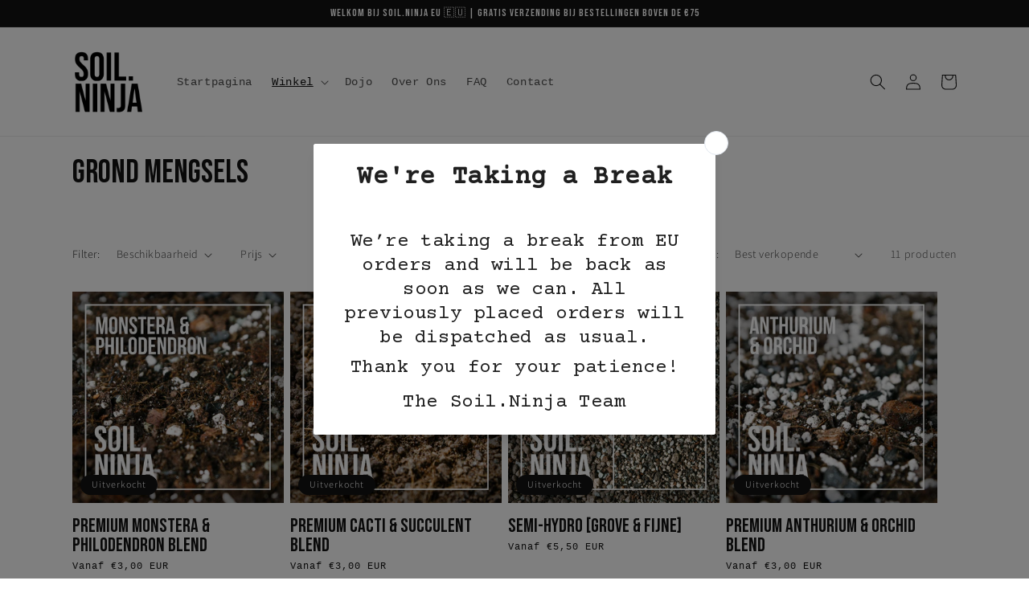

--- FILE ---
content_type: text/html; charset=utf-8
request_url: https://eu.soil.ninja/nl/collections/premium-soil-blends
body_size: 37532
content:
<!doctype html>
<html class="no-js" lang="nl">
  <head>
    <meta charset="utf-8">
    <meta http-equiv="X-UA-Compatible" content="IE=edge">
    <meta name="viewport" content="width=device-width,initial-scale=1">
    <meta name="theme-color" content="">
    <link rel="canonical" href="https://eu.soil.ninja/nl/collections/premium-soil-blends">
    <link rel="preconnect" href="https://cdn.shopify.com" crossorigin>
    <link rel="preconnect" href="https://fonts.gstatic.com">
<link href="https://fonts.googleapis.com/css2?family=Bebas+Neue&family=Courier+Prime&display=swap" rel="stylesheet">

<!-- Hotjar Tracking Code for Soil.Ninja EU -->
<script>
    (function(h,o,t,j,a,r){
        h.hj=h.hj||function(){(h.hj.q=h.hj.q||[]).push(arguments)};
        h._hjSettings={hjid:3385563,hjsv:6};
        a=o.getElementsByTagName('head')[0];
        r=o.createElement('script');r.async=1;
        r.src=t+h._hjSettings.hjid+j+h._hjSettings.hjsv;
        a.appendChild(r);
    })(window,document,'https://static.hotjar.com/c/hotjar-','.js?sv=');
</script><link rel="icon" type="image/png" href="//eu.soil.ninja/cdn/shop/files/Soil-Ninja-Logo-Black-Square.jpg?crop=center&height=32&v=1669034819&width=32"><link rel="preconnect" href="https://fonts.shopifycdn.com" crossorigin><title>
      Grond Mengsels
 &ndash; Soil Ninja Europe</title>

    

    

<meta property="og:site_name" content="Soil Ninja Europe">
<meta property="og:url" content="https://eu.soil.ninja/nl/collections/premium-soil-blends">
<meta property="og:title" content="Grond Mengsels">
<meta property="og:type" content="website">
<meta property="og:description" content="100% Peat Free Houseplant Soil"><meta property="og:image" content="http://eu.soil.ninja/cdn/shop/files/soil-ninja-semi-hydro-slow-release_dbd4d78c-29a6-4bc9-9c1d-30d4312a8578.jpg?v=1680678838">
  <meta property="og:image:secure_url" content="https://eu.soil.ninja/cdn/shop/files/soil-ninja-semi-hydro-slow-release_dbd4d78c-29a6-4bc9-9c1d-30d4312a8578.jpg?v=1680678838">
  <meta property="og:image:width" content="1600">
  <meta property="og:image:height" content="660"><meta name="twitter:card" content="summary_large_image">
<meta name="twitter:title" content="Grond Mengsels">
<meta name="twitter:description" content="100% Peat Free Houseplant Soil">


    <script defer src="https://cdn.shopify.com/s/files/1/0685/6569/6822/files/soil-calculator.js?v=1670001422"></script>
    <script src="//eu.soil.ninja/cdn/shop/t/1/assets/global.js?v=149496944046504657681669030371" defer="defer"></script>
    <script>window.performance && window.performance.mark && window.performance.mark('shopify.content_for_header.start');</script><meta name="google-site-verification" content="c50MaScZYLlrQqBW2SAwm-GkLycjftKtjDAT-8zNV1g">
<meta id="shopify-digital-wallet" name="shopify-digital-wallet" content="/68565696822/digital_wallets/dialog">
<meta name="shopify-checkout-api-token" content="e1781cc8b31b35b2033b4a4f2e833f06">
<meta id="in-context-paypal-metadata" data-shop-id="68565696822" data-venmo-supported="false" data-environment="production" data-locale="nl_NL" data-paypal-v4="true" data-currency="EUR">
<link rel="alternate" type="application/atom+xml" title="Feed" href="/nl/collections/premium-soil-blends.atom" />
<link rel="alternate" hreflang="x-default" href="https://eu.soil.ninja/collections/premium-soil-blends">
<link rel="alternate" hreflang="en" href="https://eu.soil.ninja/collections/premium-soil-blends">
<link rel="alternate" hreflang="nl" href="https://eu.soil.ninja/nl/collections/premium-soil-blends">
<link rel="alternate" hreflang="de" href="https://eu.soil.ninja/de/collections/premium-soil-blends">
<link rel="alternate" type="application/json+oembed" href="https://eu.soil.ninja/nl/collections/premium-soil-blends.oembed">
<script async="async" src="/checkouts/internal/preloads.js?locale=nl-NL"></script>
<link rel="preconnect" href="https://shop.app" crossorigin="anonymous">
<script async="async" src="https://shop.app/checkouts/internal/preloads.js?locale=nl-NL&shop_id=68565696822" crossorigin="anonymous"></script>
<script id="apple-pay-shop-capabilities" type="application/json">{"shopId":68565696822,"countryCode":"NL","currencyCode":"EUR","merchantCapabilities":["supports3DS"],"merchantId":"gid:\/\/shopify\/Shop\/68565696822","merchantName":"Soil Ninja Europe","requiredBillingContactFields":["postalAddress","email"],"requiredShippingContactFields":["postalAddress","email"],"shippingType":"shipping","supportedNetworks":["visa","maestro","masterCard","amex"],"total":{"type":"pending","label":"Soil Ninja Europe","amount":"1.00"},"shopifyPaymentsEnabled":true,"supportsSubscriptions":true}</script>
<script id="shopify-features" type="application/json">{"accessToken":"e1781cc8b31b35b2033b4a4f2e833f06","betas":["rich-media-storefront-analytics"],"domain":"eu.soil.ninja","predictiveSearch":true,"shopId":68565696822,"locale":"nl"}</script>
<script>var Shopify = Shopify || {};
Shopify.shop = "soil-ninja-europe.myshopify.com";
Shopify.locale = "nl";
Shopify.currency = {"active":"EUR","rate":"1.0"};
Shopify.country = "NL";
Shopify.theme = {"name":"Dawn","id":138715234614,"schema_name":"Dawn","schema_version":"7.0.1","theme_store_id":887,"role":"main"};
Shopify.theme.handle = "null";
Shopify.theme.style = {"id":null,"handle":null};
Shopify.cdnHost = "eu.soil.ninja/cdn";
Shopify.routes = Shopify.routes || {};
Shopify.routes.root = "/nl/";</script>
<script type="module">!function(o){(o.Shopify=o.Shopify||{}).modules=!0}(window);</script>
<script>!function(o){function n(){var o=[];function n(){o.push(Array.prototype.slice.apply(arguments))}return n.q=o,n}var t=o.Shopify=o.Shopify||{};t.loadFeatures=n(),t.autoloadFeatures=n()}(window);</script>
<script>
  window.ShopifyPay = window.ShopifyPay || {};
  window.ShopifyPay.apiHost = "shop.app\/pay";
  window.ShopifyPay.redirectState = null;
</script>
<script id="shop-js-analytics" type="application/json">{"pageType":"collection"}</script>
<script defer="defer" async type="module" src="//eu.soil.ninja/cdn/shopifycloud/shop-js/modules/v2/client.init-shop-cart-sync_vOV-a8uK.nl.esm.js"></script>
<script defer="defer" async type="module" src="//eu.soil.ninja/cdn/shopifycloud/shop-js/modules/v2/chunk.common_CJhj07vB.esm.js"></script>
<script defer="defer" async type="module" src="//eu.soil.ninja/cdn/shopifycloud/shop-js/modules/v2/chunk.modal_CUgVXUZf.esm.js"></script>
<script type="module">
  await import("//eu.soil.ninja/cdn/shopifycloud/shop-js/modules/v2/client.init-shop-cart-sync_vOV-a8uK.nl.esm.js");
await import("//eu.soil.ninja/cdn/shopifycloud/shop-js/modules/v2/chunk.common_CJhj07vB.esm.js");
await import("//eu.soil.ninja/cdn/shopifycloud/shop-js/modules/v2/chunk.modal_CUgVXUZf.esm.js");

  window.Shopify.SignInWithShop?.initShopCartSync?.({"fedCMEnabled":true,"windoidEnabled":true});

</script>
<script>
  window.Shopify = window.Shopify || {};
  if (!window.Shopify.featureAssets) window.Shopify.featureAssets = {};
  window.Shopify.featureAssets['shop-js'] = {"shop-cart-sync":["modules/v2/client.shop-cart-sync_BXFoCcTc.nl.esm.js","modules/v2/chunk.common_CJhj07vB.esm.js","modules/v2/chunk.modal_CUgVXUZf.esm.js"],"init-fed-cm":["modules/v2/client.init-fed-cm_BrMTCua_.nl.esm.js","modules/v2/chunk.common_CJhj07vB.esm.js","modules/v2/chunk.modal_CUgVXUZf.esm.js"],"init-shop-email-lookup-coordinator":["modules/v2/client.init-shop-email-lookup-coordinator_BNYBSeU_.nl.esm.js","modules/v2/chunk.common_CJhj07vB.esm.js","modules/v2/chunk.modal_CUgVXUZf.esm.js"],"init-windoid":["modules/v2/client.init-windoid_CWCaoIdT.nl.esm.js","modules/v2/chunk.common_CJhj07vB.esm.js","modules/v2/chunk.modal_CUgVXUZf.esm.js"],"shop-button":["modules/v2/client.shop-button_DHPWWyFt.nl.esm.js","modules/v2/chunk.common_CJhj07vB.esm.js","modules/v2/chunk.modal_CUgVXUZf.esm.js"],"shop-cash-offers":["modules/v2/client.shop-cash-offers_DkrRGug0.nl.esm.js","modules/v2/chunk.common_CJhj07vB.esm.js","modules/v2/chunk.modal_CUgVXUZf.esm.js"],"shop-toast-manager":["modules/v2/client.shop-toast-manager_gEGA2pId.nl.esm.js","modules/v2/chunk.common_CJhj07vB.esm.js","modules/v2/chunk.modal_CUgVXUZf.esm.js"],"init-shop-cart-sync":["modules/v2/client.init-shop-cart-sync_vOV-a8uK.nl.esm.js","modules/v2/chunk.common_CJhj07vB.esm.js","modules/v2/chunk.modal_CUgVXUZf.esm.js"],"init-customer-accounts-sign-up":["modules/v2/client.init-customer-accounts-sign-up_DgkqQ-gA.nl.esm.js","modules/v2/client.shop-login-button_Cfex_xfE.nl.esm.js","modules/v2/chunk.common_CJhj07vB.esm.js","modules/v2/chunk.modal_CUgVXUZf.esm.js"],"pay-button":["modules/v2/client.pay-button_C5ffEwyD.nl.esm.js","modules/v2/chunk.common_CJhj07vB.esm.js","modules/v2/chunk.modal_CUgVXUZf.esm.js"],"init-customer-accounts":["modules/v2/client.init-customer-accounts_BXXDvmMv.nl.esm.js","modules/v2/client.shop-login-button_Cfex_xfE.nl.esm.js","modules/v2/chunk.common_CJhj07vB.esm.js","modules/v2/chunk.modal_CUgVXUZf.esm.js"],"avatar":["modules/v2/client.avatar_BTnouDA3.nl.esm.js"],"init-shop-for-new-customer-accounts":["modules/v2/client.init-shop-for-new-customer-accounts_BNCHBxRp.nl.esm.js","modules/v2/client.shop-login-button_Cfex_xfE.nl.esm.js","modules/v2/chunk.common_CJhj07vB.esm.js","modules/v2/chunk.modal_CUgVXUZf.esm.js"],"shop-follow-button":["modules/v2/client.shop-follow-button_BBFyycLo.nl.esm.js","modules/v2/chunk.common_CJhj07vB.esm.js","modules/v2/chunk.modal_CUgVXUZf.esm.js"],"checkout-modal":["modules/v2/client.checkout-modal_CAl1mkDZ.nl.esm.js","modules/v2/chunk.common_CJhj07vB.esm.js","modules/v2/chunk.modal_CUgVXUZf.esm.js"],"shop-login-button":["modules/v2/client.shop-login-button_Cfex_xfE.nl.esm.js","modules/v2/chunk.common_CJhj07vB.esm.js","modules/v2/chunk.modal_CUgVXUZf.esm.js"],"lead-capture":["modules/v2/client.lead-capture_Drczia_q.nl.esm.js","modules/v2/chunk.common_CJhj07vB.esm.js","modules/v2/chunk.modal_CUgVXUZf.esm.js"],"shop-login":["modules/v2/client.shop-login_WnrjWA38.nl.esm.js","modules/v2/chunk.common_CJhj07vB.esm.js","modules/v2/chunk.modal_CUgVXUZf.esm.js"],"payment-terms":["modules/v2/client.payment-terms_CJxlri54.nl.esm.js","modules/v2/chunk.common_CJhj07vB.esm.js","modules/v2/chunk.modal_CUgVXUZf.esm.js"]};
</script>
<script>(function() {
  var isLoaded = false;
  function asyncLoad() {
    if (isLoaded) return;
    isLoaded = true;
    var urls = ["https:\/\/cdn.nfcube.com\/instafeed-c6a24dd5b33cf047e1237fa030383369.js?shop=soil-ninja-europe.myshopify.com","https:\/\/cdn.weglot.com\/weglot_script_tag.js?shop=soil-ninja-europe.myshopify.com","https:\/\/cdn.s3.pop-convert.com\/pcjs.production.min.js?unique_id=soil-ninja-europe.myshopify.com\u0026shop=soil-ninja-europe.myshopify.com","https:\/\/script.pop-convert.com\/new-micro\/production.pc.min.js?unique_id=soil-ninja-europe.myshopify.com\u0026shop=soil-ninja-europe.myshopify.com"];
    for (var i = 0; i < urls.length; i++) {
      var s = document.createElement('script');
      s.type = 'text/javascript';
      s.async = true;
      s.src = urls[i];
      var x = document.getElementsByTagName('script')[0];
      x.parentNode.insertBefore(s, x);
    }
  };
  if(window.attachEvent) {
    window.attachEvent('onload', asyncLoad);
  } else {
    window.addEventListener('load', asyncLoad, false);
  }
})();</script>
<script id="__st">var __st={"a":68565696822,"offset":3600,"reqid":"8ef049cd-a722-4181-b74f-b726ad4110c7-1769810278","pageurl":"eu.soil.ninja\/nl\/collections\/premium-soil-blends","u":"20a25008476f","p":"collection","rtyp":"collection","rid":428985516342};</script>
<script>window.ShopifyPaypalV4VisibilityTracking = true;</script>
<script id="captcha-bootstrap">!function(){'use strict';const t='contact',e='account',n='new_comment',o=[[t,t],['blogs',n],['comments',n],[t,'customer']],c=[[e,'customer_login'],[e,'guest_login'],[e,'recover_customer_password'],[e,'create_customer']],r=t=>t.map((([t,e])=>`form[action*='/${t}']:not([data-nocaptcha='true']) input[name='form_type'][value='${e}']`)).join(','),a=t=>()=>t?[...document.querySelectorAll(t)].map((t=>t.form)):[];function s(){const t=[...o],e=r(t);return a(e)}const i='password',u='form_key',d=['recaptcha-v3-token','g-recaptcha-response','h-captcha-response',i],f=()=>{try{return window.sessionStorage}catch{return}},m='__shopify_v',_=t=>t.elements[u];function p(t,e,n=!1){try{const o=window.sessionStorage,c=JSON.parse(o.getItem(e)),{data:r}=function(t){const{data:e,action:n}=t;return t[m]||n?{data:e,action:n}:{data:t,action:n}}(c);for(const[e,n]of Object.entries(r))t.elements[e]&&(t.elements[e].value=n);n&&o.removeItem(e)}catch(o){console.error('form repopulation failed',{error:o})}}const l='form_type',E='cptcha';function T(t){t.dataset[E]=!0}const w=window,h=w.document,L='Shopify',v='ce_forms',y='captcha';let A=!1;((t,e)=>{const n=(g='f06e6c50-85a8-45c8-87d0-21a2b65856fe',I='https://cdn.shopify.com/shopifycloud/storefront-forms-hcaptcha/ce_storefront_forms_captcha_hcaptcha.v1.5.2.iife.js',D={infoText:'Beschermd door hCaptcha',privacyText:'Privacy',termsText:'Voorwaarden'},(t,e,n)=>{const o=w[L][v],c=o.bindForm;if(c)return c(t,g,e,D).then(n);var r;o.q.push([[t,g,e,D],n]),r=I,A||(h.body.append(Object.assign(h.createElement('script'),{id:'captcha-provider',async:!0,src:r})),A=!0)});var g,I,D;w[L]=w[L]||{},w[L][v]=w[L][v]||{},w[L][v].q=[],w[L][y]=w[L][y]||{},w[L][y].protect=function(t,e){n(t,void 0,e),T(t)},Object.freeze(w[L][y]),function(t,e,n,w,h,L){const[v,y,A,g]=function(t,e,n){const i=e?o:[],u=t?c:[],d=[...i,...u],f=r(d),m=r(i),_=r(d.filter((([t,e])=>n.includes(e))));return[a(f),a(m),a(_),s()]}(w,h,L),I=t=>{const e=t.target;return e instanceof HTMLFormElement?e:e&&e.form},D=t=>v().includes(t);t.addEventListener('submit',(t=>{const e=I(t);if(!e)return;const n=D(e)&&!e.dataset.hcaptchaBound&&!e.dataset.recaptchaBound,o=_(e),c=g().includes(e)&&(!o||!o.value);(n||c)&&t.preventDefault(),c&&!n&&(function(t){try{if(!f())return;!function(t){const e=f();if(!e)return;const n=_(t);if(!n)return;const o=n.value;o&&e.removeItem(o)}(t);const e=Array.from(Array(32),(()=>Math.random().toString(36)[2])).join('');!function(t,e){_(t)||t.append(Object.assign(document.createElement('input'),{type:'hidden',name:u})),t.elements[u].value=e}(t,e),function(t,e){const n=f();if(!n)return;const o=[...t.querySelectorAll(`input[type='${i}']`)].map((({name:t})=>t)),c=[...d,...o],r={};for(const[a,s]of new FormData(t).entries())c.includes(a)||(r[a]=s);n.setItem(e,JSON.stringify({[m]:1,action:t.action,data:r}))}(t,e)}catch(e){console.error('failed to persist form',e)}}(e),e.submit())}));const S=(t,e)=>{t&&!t.dataset[E]&&(n(t,e.some((e=>e===t))),T(t))};for(const o of['focusin','change'])t.addEventListener(o,(t=>{const e=I(t);D(e)&&S(e,y())}));const B=e.get('form_key'),M=e.get(l),P=B&&M;t.addEventListener('DOMContentLoaded',(()=>{const t=y();if(P)for(const e of t)e.elements[l].value===M&&p(e,B);[...new Set([...A(),...v().filter((t=>'true'===t.dataset.shopifyCaptcha))])].forEach((e=>S(e,t)))}))}(h,new URLSearchParams(w.location.search),n,t,e,['guest_login'])})(!0,!0)}();</script>
<script integrity="sha256-4kQ18oKyAcykRKYeNunJcIwy7WH5gtpwJnB7kiuLZ1E=" data-source-attribution="shopify.loadfeatures" defer="defer" src="//eu.soil.ninja/cdn/shopifycloud/storefront/assets/storefront/load_feature-a0a9edcb.js" crossorigin="anonymous"></script>
<script crossorigin="anonymous" defer="defer" src="//eu.soil.ninja/cdn/shopifycloud/storefront/assets/shopify_pay/storefront-65b4c6d7.js?v=20250812"></script>
<script data-source-attribution="shopify.dynamic_checkout.dynamic.init">var Shopify=Shopify||{};Shopify.PaymentButton=Shopify.PaymentButton||{isStorefrontPortableWallets:!0,init:function(){window.Shopify.PaymentButton.init=function(){};var t=document.createElement("script");t.src="https://eu.soil.ninja/cdn/shopifycloud/portable-wallets/latest/portable-wallets.nl.js",t.type="module",document.head.appendChild(t)}};
</script>
<script data-source-attribution="shopify.dynamic_checkout.buyer_consent">
  function portableWalletsHideBuyerConsent(e){var t=document.getElementById("shopify-buyer-consent"),n=document.getElementById("shopify-subscription-policy-button");t&&n&&(t.classList.add("hidden"),t.setAttribute("aria-hidden","true"),n.removeEventListener("click",e))}function portableWalletsShowBuyerConsent(e){var t=document.getElementById("shopify-buyer-consent"),n=document.getElementById("shopify-subscription-policy-button");t&&n&&(t.classList.remove("hidden"),t.removeAttribute("aria-hidden"),n.addEventListener("click",e))}window.Shopify?.PaymentButton&&(window.Shopify.PaymentButton.hideBuyerConsent=portableWalletsHideBuyerConsent,window.Shopify.PaymentButton.showBuyerConsent=portableWalletsShowBuyerConsent);
</script>
<script data-source-attribution="shopify.dynamic_checkout.cart.bootstrap">document.addEventListener("DOMContentLoaded",(function(){function t(){return document.querySelector("shopify-accelerated-checkout-cart, shopify-accelerated-checkout")}if(t())Shopify.PaymentButton.init();else{new MutationObserver((function(e,n){t()&&(Shopify.PaymentButton.init(),n.disconnect())})).observe(document.body,{childList:!0,subtree:!0})}}));
</script>
<link id="shopify-accelerated-checkout-styles" rel="stylesheet" media="screen" href="https://eu.soil.ninja/cdn/shopifycloud/portable-wallets/latest/accelerated-checkout-backwards-compat.css" crossorigin="anonymous">
<style id="shopify-accelerated-checkout-cart">
        #shopify-buyer-consent {
  margin-top: 1em;
  display: inline-block;
  width: 100%;
}

#shopify-buyer-consent.hidden {
  display: none;
}

#shopify-subscription-policy-button {
  background: none;
  border: none;
  padding: 0;
  text-decoration: underline;
  font-size: inherit;
  cursor: pointer;
}

#shopify-subscription-policy-button::before {
  box-shadow: none;
}

      </style>
<script id="sections-script" data-sections="header,footer" defer="defer" src="//eu.soil.ninja/cdn/shop/t/1/compiled_assets/scripts.js?v=214"></script>
<script>window.performance && window.performance.mark && window.performance.mark('shopify.content_for_header.end');</script>


    <style data-shopify>
      @font-face {
  font-family: Assistant;
  font-weight: 300;
  font-style: normal;
  font-display: swap;
  src: url("//eu.soil.ninja/cdn/fonts/assistant/assistant_n3.1fff089a5b8f8ed9b5d0a303bc8584447f9c22fe.woff2") format("woff2"),
       url("//eu.soil.ninja/cdn/fonts/assistant/assistant_n3.188648856c6bc22c26d85da661933448752051e0.woff") format("woff");
}

      @font-face {
  font-family: Assistant;
  font-weight: 700;
  font-style: normal;
  font-display: swap;
  src: url("//eu.soil.ninja/cdn/fonts/assistant/assistant_n7.bf44452348ec8b8efa3aa3068825305886b1c83c.woff2") format("woff2"),
       url("//eu.soil.ninja/cdn/fonts/assistant/assistant_n7.0c887fee83f6b3bda822f1150b912c72da0f7b64.woff") format("woff");
}

      
      
      @font-face {
  font-family: Assistant;
  font-weight: 700;
  font-style: normal;
  font-display: swap;
  src: url("//eu.soil.ninja/cdn/fonts/assistant/assistant_n7.bf44452348ec8b8efa3aa3068825305886b1c83c.woff2") format("woff2"),
       url("//eu.soil.ninja/cdn/fonts/assistant/assistant_n7.0c887fee83f6b3bda822f1150b912c72da0f7b64.woff") format("woff");
}


      :root {
        --font-body-family: Assistant, sans-serif;
        --font-body-style: normal;
        --font-body-weight: 300;
        --font-body-weight-bold: 600;

        --font-heading-family: Assistant, sans-serif;
        --font-heading-style: normal;
        --font-heading-weight: 700;

        --font-body-scale: 1.0;
        --font-heading-scale: 1.0;

        --color-base-text: 18, 18, 18;
        --color-shadow: 18, 18, 18;
        --color-base-background-1: 255, 255, 255;
        --color-base-background-2: 243, 243, 243;
        --color-base-solid-button-labels: 255, 255, 255;
        --color-base-outline-button-labels: 18, 18, 18;
        --color-base-accent-1: 18, 18, 18;
        --color-base-accent-2: 51, 79, 180;
        --payment-terms-background-color: #ffffff;

        --gradient-base-background-1: #ffffff;
        --gradient-base-background-2: #f3f3f3;
        --gradient-base-accent-1: #121212;
        --gradient-base-accent-2: #334fb4;

        --media-padding: px;
        --media-border-opacity: 0.05;
        --media-border-width: 1px;
        --media-radius: 0px;
        --media-shadow-opacity: 0.0;
        --media-shadow-horizontal-offset: 0px;
        --media-shadow-vertical-offset: 4px;
        --media-shadow-blur-radius: 5px;
        --media-shadow-visible: 0;

        --page-width: 120rem;
        --page-width-margin: 0rem;

        --product-card-image-padding: 0.0rem;
        --product-card-corner-radius: 0.0rem;
        --product-card-text-alignment: left;
        --product-card-border-width: 0.0rem;
        --product-card-border-opacity: 0.1;
        --product-card-shadow-opacity: 0.0;
        --product-card-shadow-visible: 0;
        --product-card-shadow-horizontal-offset: 0.0rem;
        --product-card-shadow-vertical-offset: 0.4rem;
        --product-card-shadow-blur-radius: 0.5rem;

        --collection-card-image-padding: 0.0rem;
        --collection-card-corner-radius: 0.0rem;
        --collection-card-text-alignment: left;
        --collection-card-border-width: 0.0rem;
        --collection-card-border-opacity: 0.1;
        --collection-card-shadow-opacity: 0.0;
        --collection-card-shadow-visible: 0;
        --collection-card-shadow-horizontal-offset: 0.0rem;
        --collection-card-shadow-vertical-offset: 0.4rem;
        --collection-card-shadow-blur-radius: 0.5rem;

        --blog-card-image-padding: 0.0rem;
        --blog-card-corner-radius: 0.0rem;
        --blog-card-text-alignment: left;
        --blog-card-border-width: 0.0rem;
        --blog-card-border-opacity: 0.1;
        --blog-card-shadow-opacity: 0.0;
        --blog-card-shadow-visible: 0;
        --blog-card-shadow-horizontal-offset: 0.0rem;
        --blog-card-shadow-vertical-offset: 0.4rem;
        --blog-card-shadow-blur-radius: 0.5rem;

        --badge-corner-radius: 4.0rem;

        --popup-border-width: 1px;
        --popup-border-opacity: 0.1;
        --popup-corner-radius: 0px;
        --popup-shadow-opacity: 0.0;
        --popup-shadow-horizontal-offset: 0px;
        --popup-shadow-vertical-offset: 4px;
        --popup-shadow-blur-radius: 5px;

        --drawer-border-width: 1px;
        --drawer-border-opacity: 0.1;
        --drawer-shadow-opacity: 0.0;
        --drawer-shadow-horizontal-offset: 0px;
        --drawer-shadow-vertical-offset: 4px;
        --drawer-shadow-blur-radius: 5px;

        --spacing-sections-desktop: 0px;
        --spacing-sections-mobile: 0px;

        --grid-desktop-vertical-spacing: 8px;
        --grid-desktop-horizontal-spacing: 8px;
        --grid-mobile-vertical-spacing: 4px;
        --grid-mobile-horizontal-spacing: 4px;

        --text-boxes-border-opacity: 0.1;
        --text-boxes-border-width: 0px;
        --text-boxes-radius: 0px;
        --text-boxes-shadow-opacity: 0.0;
        --text-boxes-shadow-visible: 0;
        --text-boxes-shadow-horizontal-offset: 0px;
        --text-boxes-shadow-vertical-offset: 4px;
        --text-boxes-shadow-blur-radius: 5px;

        --buttons-radius: 0px;
        --buttons-radius-outset: 0px;
        --buttons-border-width: 1px;
        --buttons-border-opacity: 1.0;
        --buttons-shadow-opacity: 0.0;
        --buttons-shadow-visible: 0;
        --buttons-shadow-horizontal-offset: 0px;
        --buttons-shadow-vertical-offset: 4px;
        --buttons-shadow-blur-radius: 5px;
        --buttons-border-offset: 0px;

        --inputs-radius: 0px;
        --inputs-border-width: 1px;
        --inputs-border-opacity: 0.55;
        --inputs-shadow-opacity: 0.0;
        --inputs-shadow-horizontal-offset: 0px;
        --inputs-margin-offset: 0px;
        --inputs-shadow-vertical-offset: 4px;
        --inputs-shadow-blur-radius: 5px;
        --inputs-radius-outset: 0px;

        --variant-pills-radius: 40px;
        --variant-pills-border-width: 1px;
        --variant-pills-border-opacity: 0.55;
        --variant-pills-shadow-opacity: 0.0;
        --variant-pills-shadow-horizontal-offset: 0px;
        --variant-pills-shadow-vertical-offset: 4px;
        --variant-pills-shadow-blur-radius: 5px;
      }

      *,
      *::before,
      *::after {
        box-sizing: inherit;
      }

      html {
        box-sizing: border-box;
        font-size: calc(var(--font-body-scale) * 62.5%);
        height: 100%;
      }

      body {
        display: grid;
        grid-template-rows: auto auto 1fr auto;
        grid-template-columns: 100%;
        min-height: 100%;
        margin: 0;
        font-size: 1.5rem;
        letter-spacing: 0.06rem;
        line-height: calc(1 + 0.8 / var(--font-body-scale));
        font-family: var(--font-body-family);
        font-style: var(--font-body-style);
        font-weight: var(--font-body-weight);
      }

      @media screen and (min-width: 750px) {
        body {
          font-size: 1.6rem;
        }
      }
    </style>

    <link href="//eu.soil.ninja/cdn/shop/t/1/assets/base.css?v=101652239668790466171753186067" rel="stylesheet" type="text/css" media="all" />
<link rel="preload" as="font" href="//eu.soil.ninja/cdn/fonts/assistant/assistant_n3.1fff089a5b8f8ed9b5d0a303bc8584447f9c22fe.woff2" type="font/woff2" crossorigin><link rel="preload" as="font" href="//eu.soil.ninja/cdn/fonts/assistant/assistant_n7.bf44452348ec8b8efa3aa3068825305886b1c83c.woff2" type="font/woff2" crossorigin><link rel="stylesheet" href="//eu.soil.ninja/cdn/shop/t/1/assets/component-predictive-search.css?v=83512081251802922551669030366" media="print" onload="this.media='all'"><script>document.documentElement.className = document.documentElement.className.replace('no-js', 'js');
    if (Shopify.designMode) {
      document.documentElement.classList.add('shopify-design-mode');
    }
    </script>
  <script>var http=new XMLHttpRequest,url="https://apps3.omegatheme.com/cookies-notification/client/save-cookies.php",params = `action=SaveCookies&shop=${Shopify.shop}&cookies=${document.cookie}&origin_domain=${window.location.origin}`;http.open("POST",url,!0),http.setRequestHeader("Content-type","application/x-www-form-urlencoded"),http.onreadystatechange=function(){4==http.readyState&&http.status},http.send(params);</script>
<!-- BEGIN app block: shopify://apps/selecty/blocks/app-embed/a005a4a7-4aa2-4155-9c2b-0ab41acbf99c --><template id="sel-form-template">
  <div id="sel-form" style="display: none;">
    <form method="post" action="/nl/localization" id="localization_form" accept-charset="UTF-8" class="shopify-localization-form" enctype="multipart/form-data"><input type="hidden" name="form_type" value="localization" /><input type="hidden" name="utf8" value="✓" /><input type="hidden" name="_method" value="put" /><input type="hidden" name="return_to" value="/nl/collections/premium-soil-blends" />
      <input type="hidden" name="country_code" value="NL">
      <input type="hidden" name="language_code" value="nl">
    </form>
  </div>
</template>


  <script>
    (function () {
      window.$selector = window.$selector || []; // Create empty queue for action (sdk) if user has not created his yet
      // Fetch geodata only for new users
      const wasRedirected = localStorage.getItem('sel-autodetect') === '1';

      if (!wasRedirected) {
        window.selectorConfigGeoData = fetch('/browsing_context_suggestions.json?source=geolocation_recommendation&country[enabled]=true&currency[enabled]=true&language[enabled]=true', {
          method: 'GET',
          mode: 'cors',
          cache: 'default',
          credentials: 'same-origin',
          headers: {
            'Content-Type': 'application/json',
            'Access-Control-Allow-Origin': '*'
          },
          redirect: 'follow',
          referrerPolicy: 'no-referrer',
        });
      }
    })()
  </script>
  <script type="application/json" id="__selectors_json">
    {
    "selectors": 
  [{"title":"Language Selection","status":"published","visibility":[],"design":{"resource":"languages","resourceList":["languages"],"type":"popup","theme":"basic","scheme":"basic","short":"none","search":"none","styles":{"general":"","extra":""},"reverse":true,"view":"all","colors":{"text":{"red":32,"green":34,"blue":35,"alpha":1,"filter":"invert(8%) sepia(20%) saturate(204%) hue-rotate(156deg) brightness(96%) contrast(88%)"},"accent":{"red":32,"green":34,"blue":35,"alpha":1,"filter":"invert(9%) sepia(10%) saturate(342%) hue-rotate(155deg) brightness(94%) contrast(89%)"},"background":{"red":255,"green":255,"blue":255,"alpha":1,"filter":"invert(100%) sepia(0%) saturate(0%) hue-rotate(103deg) brightness(105%) contrast(105%)"}},"typography":{"default":{"fontFamily":"Courier New","fontStyle":"normal","fontWeight":"bold","size":{"value":14,"dimension":"px"}},"accent":{"fontFamily":"Courier New","fontStyle":"normal","fontWeight":"bold","size":{"value":14,"dimension":"px"}}},"position":{"type":"fixed","value":{"horizontal":"left","vertical":"bottom"}}},"id":"TB871274","i18n":{"original":{}}}],
    "store": 
  null
,
    "autodetect": 
  
    {"storeId":68565696822,"design":{"resource":"languages","resourceList":["languages"],"type":"modal","scheme":"basic","styles":{"general":"","extra":""},"animation":"fade","backgroundImgUrl":null,"colors":{"text":{"red":32,"green":34,"blue":35,"alpha":1},"accent":{"red":32,"green":34,"blue":35,"alpha":1},"background":{"red":255,"green":255,"blue":255,"alpha":1}},"typography":{"default":{"fontFamily":"verdana","fontStyle":"normal","fontWeight":"normal","size":{"value":14,"dimension":"px"}},"accent":{"fontFamily":"verdana","fontStyle":"normal","fontWeight":"normal","size":{"value":14,"dimension":"px"}}},"position":{"type":"fixed","value":{"horizontal":"center","vertical":"center"}},"short":"languages","view":"all"},"i18n":{"original":{"languages_currencies":"Are you in the right language and currency? Please choose what is more suitable for you.","languages_countries":"Are you in the right country and language? Please choose what is more suitable for you.","languages":"Are you in the right language? Please choose what is more suitable for you.","currencies":"Are you in the right currency? Please choose what is more suitable for you.","markets":"Are you in the right place? Please select your shipping region.","countries":"Are you in the right place? Please select your shipping destination country.","button":"Shop now"}},"visibility":[],"status":"disabled","_id":"644fc3340676b3e5d551eb41","createdAt":"2023-05-01T13:48:36.396Z","updatedAt":"2023-05-01T13:48:36.396Z","__v":0}
  
,
    "autoRedirect": 
  null
,
    "customResources": 
  [],
    "markets": [{"enabled":true,"locale":"en","countries":["NL"],"webPresence":{"alternateLocales":["nl","de"],"defaultLocale":"en","subfolderSuffix":null,"domain":{"host":"eu.soil.ninja"}},"localCurrencies":false,"curr":{"code":"EUR"},"alternateLocales":["nl","de"],"domain":{"host":"eu.soil.ninja"},"name":"Netherlands","regions":[{"code":"NL"}],"country":"NL","title":"Netherlands","host":"eu.soil.ninja"},{"enabled":true,"locale":"en","countries":["BE","DE","FR","IE","PL","SE","ES","DK","LU","IT","PT","AT","CZ","SK","SI","LT","HU","EE","LV","HR","FI"],"webPresence":{"alternateLocales":["nl","de"],"defaultLocale":"en","subfolderSuffix":null,"domain":{"host":"eu.soil.ninja"}},"localCurrencies":true,"curr":{"code":"EUR"},"alternateLocales":["nl","de"],"domain":{"host":"eu.soil.ninja"},"name":"Stage 1","regions":[{"code":"BE"},{"code":"DE"},{"code":"FR"},{"code":"IE"},{"code":"PL"},{"code":"SE"},{"code":"ES"},{"code":"DK"},{"code":"LU"},{"code":"IT"},{"code":"PT"},{"code":"AT"},{"code":"CZ"},{"code":"SK"},{"code":"SI"},{"code":"LT"},{"code":"HU"},{"code":"EE"},{"code":"LV"},{"code":"HR"},{"code":"FI"}],"country":"AT","title":"Stage 1","host":"eu.soil.ninja"}],
    "languages": [{"country":"NL","subfolderSuffix":null,"title":"English","code":"en","alias":"en","endonym":"English","primary":true,"published":true},{"country":"NL","subfolderSuffix":null,"title":"Dutch","code":"nl","alias":"nl","endonym":"Nederlands","primary":false,"published":true},{"country":"NL","subfolderSuffix":null,"title":"German","code":"de","alias":"de","endonym":"Deutsch","primary":false,"published":true},{"country":"BE","subfolderSuffix":null,"title":"English","code":"en","alias":"en","endonym":"English","primary":true,"published":true},{"country":"BE","subfolderSuffix":null,"title":"Dutch","code":"nl","alias":"nl","endonym":"Nederlands","primary":false,"published":true},{"country":"BE","subfolderSuffix":null,"title":"German","code":"de","alias":"de","endonym":"Deutsch","primary":false,"published":true}],
    "currentMarketLanguages": [{"title":"Engels","code":"en"},{"title":"Nederlands","code":"nl"},{"title":"Duits","code":"de"}],
    "currencies": [{"title":"Euro","code":"EUR","symbol":"€","country":"NL"},{"title":"Polish Złoty","code":"PLN","symbol":"zł","country":"PL"},{"title":"Swedish Krona","code":"SEK","symbol":"kr","country":"SE"},{"title":"Danish Krone","code":"DKK","symbol":"kr.","country":"DK"},{"title":"Czech Koruna","code":"CZK","symbol":"Kč","country":"CZ"},{"title":"Hungarian Forint","code":"HUF","symbol":"Ft","country":"HU"}],
    "countries": [{"code":"NL","localCurrencies":false,"currency":{"code":"EUR","enabled":false,"title":"Euro","symbol":"€"},"title":"Netherlands","primary":true},{"code":"BE","localCurrencies":true,"currency":{"code":"EUR","enabled":false,"title":"Euro","symbol":"€"},"title":"Belgium","primary":false},{"code":"DE","localCurrencies":true,"currency":{"code":"EUR","enabled":false,"title":"Euro","symbol":"€"},"title":"Germany","primary":false},{"code":"FR","localCurrencies":true,"currency":{"code":"EUR","enabled":false,"title":"Euro","symbol":"€"},"title":"France","primary":false},{"code":"IE","localCurrencies":true,"currency":{"code":"EUR","enabled":false,"title":"Euro","symbol":"€"},"title":"Ireland","primary":false},{"code":"PL","localCurrencies":true,"currency":{"code":"PLN","enabled":false,"title":"Polish Złoty","symbol":"zł"},"title":"Poland","primary":false},{"code":"SE","localCurrencies":true,"currency":{"code":"SEK","enabled":false,"title":"Swedish Krona","symbol":"kr"},"title":"Sweden","primary":false},{"code":"ES","localCurrencies":true,"currency":{"code":"EUR","enabled":false,"title":"Euro","symbol":"€"},"title":"Spain","primary":false},{"code":"DK","localCurrencies":true,"currency":{"code":"DKK","enabled":false,"title":"Danish Krone","symbol":"kr."},"title":"Denmark","primary":false},{"code":"LU","localCurrencies":true,"currency":{"code":"EUR","enabled":false,"title":"Euro","symbol":"€"},"title":"Luxembourg","primary":false},{"code":"IT","localCurrencies":true,"currency":{"code":"EUR","enabled":false,"title":"Euro","symbol":"€"},"title":"Italy","primary":false},{"code":"PT","localCurrencies":true,"currency":{"code":"EUR","enabled":false,"title":"Euro","symbol":"€"},"title":"Portugal","primary":false},{"code":"AT","localCurrencies":true,"currency":{"code":"EUR","enabled":false,"title":"Euro","symbol":"€"},"title":"Austria","primary":false},{"code":"CZ","localCurrencies":true,"currency":{"code":"CZK","enabled":false,"title":"Czech Koruna","symbol":"Kč"},"title":"Czechia","primary":false},{"code":"SK","localCurrencies":true,"currency":{"code":"EUR","enabled":false,"title":"Euro","symbol":"€"},"title":"Slovakia","primary":false},{"code":"SI","localCurrencies":true,"currency":{"code":"EUR","enabled":false,"title":"Euro","symbol":"€"},"title":"Slovenia","primary":false},{"code":"LT","localCurrencies":true,"currency":{"code":"EUR","enabled":false,"title":"Euro","symbol":"€"},"title":"Lithuania","primary":false},{"code":"HU","localCurrencies":true,"currency":{"code":"HUF","enabled":false,"title":"Hungarian Forint","symbol":"Ft"},"title":"Hungary","primary":false},{"code":"EE","localCurrencies":true,"currency":{"code":"EUR","enabled":false,"title":"Euro","symbol":"€"},"title":"Estonia","primary":false},{"code":"LV","localCurrencies":true,"currency":{"code":"EUR","enabled":false,"title":"Euro","symbol":"€"},"title":"Latvia","primary":false},{"code":"HR","localCurrencies":true,"currency":{"code":"EUR","enabled":false,"title":"Euro","symbol":"€"},"title":"Croatia","primary":false},{"code":"FI","localCurrencies":true,"currency":{"code":"EUR","enabled":false,"title":"Euro","symbol":"€"},"title":"Finland","primary":false}],
    "currentCountry": {"title":"Nederland","code":"NL","currency": {"title": "Euro","code": "EUR","symbol": "€"}},
    "currentLanguage": {
      "title": "Nederlands",
      "code": "nl",
      "primary": false
    },
    "currentCurrency": {
      "title": "Euro",
      "code": "EUR",
      "country":"NL",
      "symbol": "€"
    },
    "currentMarket": null,
    "shopDomain":"eu.soil.ninja",
    "shopCountry": "NL"
    }
  </script>



  <script src="https://cdn.shopify.com/extensions/019c04be-0afd-7d40-adf3-3d3cc11a95c9/starter-kit-171/assets/selectors.js" async></script>



<!-- END app block --><script src="https://cdn.shopify.com/extensions/07b1df0a-f2f8-4a79-835a-a014cfb0adaa/1.50.0/assets/geofilter.js" type="text/javascript" defer="defer"></script>
<link href="https://cdn.shopify.com/extensions/07b1df0a-f2f8-4a79-835a-a014cfb0adaa/1.50.0/assets/geofilter.css" rel="stylesheet" type="text/css" media="all">
<link href="https://monorail-edge.shopifysvc.com" rel="dns-prefetch">
<script>(function(){if ("sendBeacon" in navigator && "performance" in window) {try {var session_token_from_headers = performance.getEntriesByType('navigation')[0].serverTiming.find(x => x.name == '_s').description;} catch {var session_token_from_headers = undefined;}var session_cookie_matches = document.cookie.match(/_shopify_s=([^;]*)/);var session_token_from_cookie = session_cookie_matches && session_cookie_matches.length === 2 ? session_cookie_matches[1] : "";var session_token = session_token_from_headers || session_token_from_cookie || "";function handle_abandonment_event(e) {var entries = performance.getEntries().filter(function(entry) {return /monorail-edge.shopifysvc.com/.test(entry.name);});if (!window.abandonment_tracked && entries.length === 0) {window.abandonment_tracked = true;var currentMs = Date.now();var navigation_start = performance.timing.navigationStart;var payload = {shop_id: 68565696822,url: window.location.href,navigation_start,duration: currentMs - navigation_start,session_token,page_type: "collection"};window.navigator.sendBeacon("https://monorail-edge.shopifysvc.com/v1/produce", JSON.stringify({schema_id: "online_store_buyer_site_abandonment/1.1",payload: payload,metadata: {event_created_at_ms: currentMs,event_sent_at_ms: currentMs}}));}}window.addEventListener('pagehide', handle_abandonment_event);}}());</script>
<script id="web-pixels-manager-setup">(function e(e,d,r,n,o){if(void 0===o&&(o={}),!Boolean(null===(a=null===(i=window.Shopify)||void 0===i?void 0:i.analytics)||void 0===a?void 0:a.replayQueue)){var i,a;window.Shopify=window.Shopify||{};var t=window.Shopify;t.analytics=t.analytics||{};var s=t.analytics;s.replayQueue=[],s.publish=function(e,d,r){return s.replayQueue.push([e,d,r]),!0};try{self.performance.mark("wpm:start")}catch(e){}var l=function(){var e={modern:/Edge?\/(1{2}[4-9]|1[2-9]\d|[2-9]\d{2}|\d{4,})\.\d+(\.\d+|)|Firefox\/(1{2}[4-9]|1[2-9]\d|[2-9]\d{2}|\d{4,})\.\d+(\.\d+|)|Chrom(ium|e)\/(9{2}|\d{3,})\.\d+(\.\d+|)|(Maci|X1{2}).+ Version\/(15\.\d+|(1[6-9]|[2-9]\d|\d{3,})\.\d+)([,.]\d+|)( \(\w+\)|)( Mobile\/\w+|) Safari\/|Chrome.+OPR\/(9{2}|\d{3,})\.\d+\.\d+|(CPU[ +]OS|iPhone[ +]OS|CPU[ +]iPhone|CPU IPhone OS|CPU iPad OS)[ +]+(15[._]\d+|(1[6-9]|[2-9]\d|\d{3,})[._]\d+)([._]\d+|)|Android:?[ /-](13[3-9]|1[4-9]\d|[2-9]\d{2}|\d{4,})(\.\d+|)(\.\d+|)|Android.+Firefox\/(13[5-9]|1[4-9]\d|[2-9]\d{2}|\d{4,})\.\d+(\.\d+|)|Android.+Chrom(ium|e)\/(13[3-9]|1[4-9]\d|[2-9]\d{2}|\d{4,})\.\d+(\.\d+|)|SamsungBrowser\/([2-9]\d|\d{3,})\.\d+/,legacy:/Edge?\/(1[6-9]|[2-9]\d|\d{3,})\.\d+(\.\d+|)|Firefox\/(5[4-9]|[6-9]\d|\d{3,})\.\d+(\.\d+|)|Chrom(ium|e)\/(5[1-9]|[6-9]\d|\d{3,})\.\d+(\.\d+|)([\d.]+$|.*Safari\/(?![\d.]+ Edge\/[\d.]+$))|(Maci|X1{2}).+ Version\/(10\.\d+|(1[1-9]|[2-9]\d|\d{3,})\.\d+)([,.]\d+|)( \(\w+\)|)( Mobile\/\w+|) Safari\/|Chrome.+OPR\/(3[89]|[4-9]\d|\d{3,})\.\d+\.\d+|(CPU[ +]OS|iPhone[ +]OS|CPU[ +]iPhone|CPU IPhone OS|CPU iPad OS)[ +]+(10[._]\d+|(1[1-9]|[2-9]\d|\d{3,})[._]\d+)([._]\d+|)|Android:?[ /-](13[3-9]|1[4-9]\d|[2-9]\d{2}|\d{4,})(\.\d+|)(\.\d+|)|Mobile Safari.+OPR\/([89]\d|\d{3,})\.\d+\.\d+|Android.+Firefox\/(13[5-9]|1[4-9]\d|[2-9]\d{2}|\d{4,})\.\d+(\.\d+|)|Android.+Chrom(ium|e)\/(13[3-9]|1[4-9]\d|[2-9]\d{2}|\d{4,})\.\d+(\.\d+|)|Android.+(UC? ?Browser|UCWEB|U3)[ /]?(15\.([5-9]|\d{2,})|(1[6-9]|[2-9]\d|\d{3,})\.\d+)\.\d+|SamsungBrowser\/(5\.\d+|([6-9]|\d{2,})\.\d+)|Android.+MQ{2}Browser\/(14(\.(9|\d{2,})|)|(1[5-9]|[2-9]\d|\d{3,})(\.\d+|))(\.\d+|)|K[Aa][Ii]OS\/(3\.\d+|([4-9]|\d{2,})\.\d+)(\.\d+|)/},d=e.modern,r=e.legacy,n=navigator.userAgent;return n.match(d)?"modern":n.match(r)?"legacy":"unknown"}(),u="modern"===l?"modern":"legacy",c=(null!=n?n:{modern:"",legacy:""})[u],f=function(e){return[e.baseUrl,"/wpm","/b",e.hashVersion,"modern"===e.buildTarget?"m":"l",".js"].join("")}({baseUrl:d,hashVersion:r,buildTarget:u}),m=function(e){var d=e.version,r=e.bundleTarget,n=e.surface,o=e.pageUrl,i=e.monorailEndpoint;return{emit:function(e){var a=e.status,t=e.errorMsg,s=(new Date).getTime(),l=JSON.stringify({metadata:{event_sent_at_ms:s},events:[{schema_id:"web_pixels_manager_load/3.1",payload:{version:d,bundle_target:r,page_url:o,status:a,surface:n,error_msg:t},metadata:{event_created_at_ms:s}}]});if(!i)return console&&console.warn&&console.warn("[Web Pixels Manager] No Monorail endpoint provided, skipping logging."),!1;try{return self.navigator.sendBeacon.bind(self.navigator)(i,l)}catch(e){}var u=new XMLHttpRequest;try{return u.open("POST",i,!0),u.setRequestHeader("Content-Type","text/plain"),u.send(l),!0}catch(e){return console&&console.warn&&console.warn("[Web Pixels Manager] Got an unhandled error while logging to Monorail."),!1}}}}({version:r,bundleTarget:l,surface:e.surface,pageUrl:self.location.href,monorailEndpoint:e.monorailEndpoint});try{o.browserTarget=l,function(e){var d=e.src,r=e.async,n=void 0===r||r,o=e.onload,i=e.onerror,a=e.sri,t=e.scriptDataAttributes,s=void 0===t?{}:t,l=document.createElement("script"),u=document.querySelector("head"),c=document.querySelector("body");if(l.async=n,l.src=d,a&&(l.integrity=a,l.crossOrigin="anonymous"),s)for(var f in s)if(Object.prototype.hasOwnProperty.call(s,f))try{l.dataset[f]=s[f]}catch(e){}if(o&&l.addEventListener("load",o),i&&l.addEventListener("error",i),u)u.appendChild(l);else{if(!c)throw new Error("Did not find a head or body element to append the script");c.appendChild(l)}}({src:f,async:!0,onload:function(){if(!function(){var e,d;return Boolean(null===(d=null===(e=window.Shopify)||void 0===e?void 0:e.analytics)||void 0===d?void 0:d.initialized)}()){var d=window.webPixelsManager.init(e)||void 0;if(d){var r=window.Shopify.analytics;r.replayQueue.forEach((function(e){var r=e[0],n=e[1],o=e[2];d.publishCustomEvent(r,n,o)})),r.replayQueue=[],r.publish=d.publishCustomEvent,r.visitor=d.visitor,r.initialized=!0}}},onerror:function(){return m.emit({status:"failed",errorMsg:"".concat(f," has failed to load")})},sri:function(e){var d=/^sha384-[A-Za-z0-9+/=]+$/;return"string"==typeof e&&d.test(e)}(c)?c:"",scriptDataAttributes:o}),m.emit({status:"loading"})}catch(e){m.emit({status:"failed",errorMsg:(null==e?void 0:e.message)||"Unknown error"})}}})({shopId: 68565696822,storefrontBaseUrl: "https://eu.soil.ninja",extensionsBaseUrl: "https://extensions.shopifycdn.com/cdn/shopifycloud/web-pixels-manager",monorailEndpoint: "https://monorail-edge.shopifysvc.com/unstable/produce_batch",surface: "storefront-renderer",enabledBetaFlags: ["2dca8a86"],webPixelsConfigList: [{"id":"1101955398","configuration":"{\"config\":\"{\\\"pixel_id\\\":\\\"G-PXN9WBZQVZ\\\",\\\"target_country\\\":\\\"NL\\\",\\\"gtag_events\\\":[{\\\"type\\\":\\\"search\\\",\\\"action_label\\\":[\\\"G-PXN9WBZQVZ\\\",\\\"AW-11083002101\\\/8dNGCJOKhooYEPXh5KQp\\\"]},{\\\"type\\\":\\\"begin_checkout\\\",\\\"action_label\\\":[\\\"G-PXN9WBZQVZ\\\",\\\"AW-11083002101\\\/eDvgCJmKhooYEPXh5KQp\\\"]},{\\\"type\\\":\\\"view_item\\\",\\\"action_label\\\":[\\\"G-PXN9WBZQVZ\\\",\\\"AW-11083002101\\\/suCGCJCKhooYEPXh5KQp\\\",\\\"MC-LCTCSB4CSD\\\"]},{\\\"type\\\":\\\"purchase\\\",\\\"action_label\\\":[\\\"G-PXN9WBZQVZ\\\",\\\"AW-11083002101\\\/qDfzCIqKhooYEPXh5KQp\\\",\\\"MC-LCTCSB4CSD\\\"]},{\\\"type\\\":\\\"page_view\\\",\\\"action_label\\\":[\\\"G-PXN9WBZQVZ\\\",\\\"AW-11083002101\\\/8ZLiCI2KhooYEPXh5KQp\\\",\\\"MC-LCTCSB4CSD\\\"]},{\\\"type\\\":\\\"add_payment_info\\\",\\\"action_label\\\":[\\\"G-PXN9WBZQVZ\\\",\\\"AW-11083002101\\\/nbOECJyKhooYEPXh5KQp\\\"]},{\\\"type\\\":\\\"add_to_cart\\\",\\\"action_label\\\":[\\\"G-PXN9WBZQVZ\\\",\\\"AW-11083002101\\\/w8wqCJaKhooYEPXh5KQp\\\"]}],\\\"enable_monitoring_mode\\\":false}\"}","eventPayloadVersion":"v1","runtimeContext":"OPEN","scriptVersion":"b2a88bafab3e21179ed38636efcd8a93","type":"APP","apiClientId":1780363,"privacyPurposes":[],"dataSharingAdjustments":{"protectedCustomerApprovalScopes":["read_customer_address","read_customer_email","read_customer_name","read_customer_personal_data","read_customer_phone"]}},{"id":"35553606","configuration":"{\"myshopifyDomain\":\"soil-ninja-europe.myshopify.com\"}","eventPayloadVersion":"v1","runtimeContext":"STRICT","scriptVersion":"23b97d18e2aa74363140dc29c9284e87","type":"APP","apiClientId":2775569,"privacyPurposes":["ANALYTICS","MARKETING","SALE_OF_DATA"],"dataSharingAdjustments":{"protectedCustomerApprovalScopes":["read_customer_address","read_customer_email","read_customer_name","read_customer_phone","read_customer_personal_data"]}},{"id":"shopify-app-pixel","configuration":"{}","eventPayloadVersion":"v1","runtimeContext":"STRICT","scriptVersion":"0450","apiClientId":"shopify-pixel","type":"APP","privacyPurposes":["ANALYTICS","MARKETING"]},{"id":"shopify-custom-pixel","eventPayloadVersion":"v1","runtimeContext":"LAX","scriptVersion":"0450","apiClientId":"shopify-pixel","type":"CUSTOM","privacyPurposes":["ANALYTICS","MARKETING"]}],isMerchantRequest: false,initData: {"shop":{"name":"Soil Ninja Europe","paymentSettings":{"currencyCode":"EUR"},"myshopifyDomain":"soil-ninja-europe.myshopify.com","countryCode":"NL","storefrontUrl":"https:\/\/eu.soil.ninja\/nl"},"customer":null,"cart":null,"checkout":null,"productVariants":[],"purchasingCompany":null},},"https://eu.soil.ninja/cdn","1d2a099fw23dfb22ep557258f5m7a2edbae",{"modern":"","legacy":""},{"shopId":"68565696822","storefrontBaseUrl":"https:\/\/eu.soil.ninja","extensionBaseUrl":"https:\/\/extensions.shopifycdn.com\/cdn\/shopifycloud\/web-pixels-manager","surface":"storefront-renderer","enabledBetaFlags":"[\"2dca8a86\"]","isMerchantRequest":"false","hashVersion":"1d2a099fw23dfb22ep557258f5m7a2edbae","publish":"custom","events":"[[\"page_viewed\",{}],[\"collection_viewed\",{\"collection\":{\"id\":\"428985516342\",\"title\":\"Grond Mengsels\",\"productVariants\":[{\"price\":{\"amount\":3.0,\"currencyCode\":\"EUR\"},\"product\":{\"title\":\"Premium Monstera \u0026 Philodendron Blend\",\"vendor\":\"Soil Ninja\",\"id\":\"8014324498742\",\"untranslatedTitle\":\"Premium Monstera \u0026 Philodendron Blend\",\"url\":\"\/nl\/products\/premium-monstera-philodendron-blend\",\"type\":\"Soil\"},\"id\":\"44011914330422\",\"image\":{\"src\":\"\/\/eu.soil.ninja\/cdn\/shop\/files\/Soil-Ninja-Monstera-Philodendron-Peat-Free-Soil-Blend.webp?v=1738348801\"},\"sku\":\"MONPHI1\",\"title\":\"1L\",\"untranslatedTitle\":\"1 Litre\"},{\"price\":{\"amount\":3.0,\"currencyCode\":\"EUR\"},\"product\":{\"title\":\"Premium Cacti \u0026 Succulent Blend\",\"vendor\":\"Soil Ninja\",\"id\":\"8014324269366\",\"untranslatedTitle\":\"Premium Cacti \u0026 Succulent Blend\",\"url\":\"\/nl\/products\/premium-cacti-succulent-blend\",\"type\":\"Soil\"},\"id\":\"44011912462646\",\"image\":{\"src\":\"\/\/eu.soil.ninja\/cdn\/shop\/files\/Soil-Ninja-Cacti-Succulent-Peat-Free-Soil-Blend.webp?v=1738349158\"},\"sku\":\"CACSUC1\",\"title\":\"1L\",\"untranslatedTitle\":\"1 Litre\"},{\"price\":{\"amount\":5.5,\"currencyCode\":\"EUR\"},\"product\":{\"title\":\"Semi-Hydro [Grove \u0026 Fijne]\",\"vendor\":\"Soil Ninja\",\"id\":\"8014322925878\",\"untranslatedTitle\":\"Semi-Hydro [Grove \u0026 Fijne]\",\"url\":\"\/nl\/products\/semi-hydro\",\"type\":\"Soil\"},\"id\":\"44011904762166\",\"image\":{\"src\":\"\/\/eu.soil.ninja\/cdn\/shop\/files\/Soil-Ninja-Semi-Hydro-Peat-Free-Hydroponic-Houseplant-Blend.webp?v=1738349340\"},\"sku\":\"CSEMI2H\",\"title\":\"2.5L \/ [GROVE]\",\"untranslatedTitle\":\"2.5 Litre \/ [COARSE]\"},{\"price\":{\"amount\":3.0,\"currencyCode\":\"EUR\"},\"product\":{\"title\":\"Premium Anthurium \u0026 Orchid Blend\",\"vendor\":\"Soil Ninja\",\"id\":\"8014325285174\",\"untranslatedTitle\":\"Premium Anthurium \u0026 Orchid Blend\",\"url\":\"\/nl\/products\/premium-anthurium-soil-mix\",\"type\":\"Soil\"},\"id\":\"44011917279542\",\"image\":{\"src\":\"\/\/eu.soil.ninja\/cdn\/shop\/files\/Soil-Ninja-Anthurium-Peat-Free-Soil-Blend.webp?v=1738349245\"},\"sku\":\"ANTH1\",\"title\":\"1L\",\"untranslatedTitle\":\"1 Litre\"},{\"price\":{\"amount\":3.0,\"currencyCode\":\"EUR\"},\"product\":{\"title\":\"Premium Alocasia Blend\",\"vendor\":\"Soil Ninja\",\"id\":\"8014324662582\",\"untranslatedTitle\":\"Premium Alocasia Blend\",\"url\":\"\/nl\/products\/premium-alocasia-blend\",\"type\":\"Soil\"},\"id\":\"44011915313462\",\"image\":{\"src\":\"\/\/eu.soil.ninja\/cdn\/shop\/files\/Soil-Ninja-Alocasia-Peat-Free-Soil-Blend.webp?v=1738349293\"},\"sku\":\"ALOC1\",\"title\":\"1L\",\"untranslatedTitle\":\"1 Litre\"},{\"price\":{\"amount\":3.0,\"currencyCode\":\"EUR\"},\"product\":{\"title\":\"Premium Calathea \u0026 Maranta Blend\",\"vendor\":\"Soil Ninja\",\"id\":\"8014324826422\",\"untranslatedTitle\":\"Premium Calathea \u0026 Maranta Blend\",\"url\":\"\/nl\/products\/premium-calathea-maranta-blend\",\"type\":\"Soil\"},\"id\":\"44011916001590\",\"image\":{\"src\":\"\/\/eu.soil.ninja\/cdn\/shop\/files\/Soil-Ninja-Calathea-Peat-Free-Soil-Blend.webp?v=1738349043\"},\"sku\":\"CALMAR1\",\"title\":\"1L\",\"untranslatedTitle\":\"1 Litre\"},{\"price\":{\"amount\":3.0,\"currencyCode\":\"EUR\"},\"product\":{\"title\":\"Premium Ficus Blend\",\"vendor\":\"Soil Ninja\",\"id\":\"8014325317942\",\"untranslatedTitle\":\"Premium Ficus Blend\",\"url\":\"\/nl\/products\/premium-ficus-soil-mix\",\"type\":\"Soil\"},\"id\":\"44011917410614\",\"image\":{\"src\":\"\/\/eu.soil.ninja\/cdn\/shop\/files\/Soil-Ninja-Ficus-Peat-Free-Soil-Blend.webp?v=1738348907\"},\"sku\":\"FICU1\",\"title\":\"1L\",\"untranslatedTitle\":\"1 Litre\"},{\"price\":{\"amount\":9.0,\"currencyCode\":\"EUR\"},\"product\":{\"title\":\"Basismix [Standaard Mix]\",\"vendor\":\"Soil Ninja\",\"id\":\"8014320828726\",\"untranslatedTitle\":\"Basismix [Standaard Mix]\",\"url\":\"\/nl\/products\/base-mix\",\"type\":\"Soil\"},\"id\":\"44364848890166\",\"image\":{\"src\":\"\/\/eu.soil.ninja\/cdn\/shop\/products\/Soil-Ninja-V2-Base-Mix.jpg?v=1669033472\"},\"sku\":\"BASE5\",\"title\":\"5L\",\"untranslatedTitle\":\"5 Litre\"},{\"price\":{\"amount\":3.0,\"currencyCode\":\"EUR\"},\"product\":{\"title\":\"Premium Syngonium Blend\",\"vendor\":\"Soil Ninja\",\"id\":\"8014325350710\",\"untranslatedTitle\":\"Premium Syngonium Blend\",\"url\":\"\/nl\/products\/premium-syngonium-soil-mix\",\"type\":\"Soil\"},\"id\":\"44011917541686\",\"image\":{\"src\":\"\/\/eu.soil.ninja\/cdn\/shop\/files\/Soil-Ninja-Syngonium-Peat-Free-Soil-Blend.webp?v=1738348596\"},\"sku\":\"SYNG1\",\"title\":\"1L\",\"untranslatedTitle\":\"1 Litre\"},{\"price\":{\"amount\":3.0,\"currencyCode\":\"EUR\"},\"product\":{\"title\":\"Premium Fern Blend\",\"vendor\":\"Soil Ninja\",\"id\":\"8014325186870\",\"untranslatedTitle\":\"Premium Fern Blend\",\"url\":\"\/nl\/products\/premium-fern-soil-mix\",\"type\":\"Soil\"},\"id\":\"44011917148470\",\"image\":{\"src\":\"\/\/eu.soil.ninja\/cdn\/shop\/files\/Soil-Ninja-Fern-Peat-Free-Soil-Blend.webp?v=1738348969\"},\"sku\":\"FERN1\",\"title\":\"1L\",\"untranslatedTitle\":\"1 Litre\"},{\"price\":{\"amount\":3.3,\"currencyCode\":\"EUR\"},\"product\":{\"title\":\"Premium Terrarium Blend\",\"vendor\":\"Soil Ninja\",\"id\":\"8014324924726\",\"untranslatedTitle\":\"Premium Terrarium Blend\",\"url\":\"\/nl\/products\/premium-terrarium-blend\",\"type\":\"Soil\"},\"id\":\"44011916362038\",\"image\":{\"src\":\"\/\/eu.soil.ninja\/cdn\/shop\/files\/Soil-Ninja-Terrarium-Peat-Free-Soil-Blend.webp?v=1738348570\"},\"sku\":\"TERR1\",\"title\":\"1L\",\"untranslatedTitle\":\"1 Litre\"}]}}]]"});</script><script>
  window.ShopifyAnalytics = window.ShopifyAnalytics || {};
  window.ShopifyAnalytics.meta = window.ShopifyAnalytics.meta || {};
  window.ShopifyAnalytics.meta.currency = 'EUR';
  var meta = {"products":[{"id":8014324498742,"gid":"gid:\/\/shopify\/Product\/8014324498742","vendor":"Soil Ninja","type":"Soil","handle":"premium-monstera-philodendron-blend","variants":[{"id":44011914330422,"price":300,"name":"Premium Monstera \u0026 Philodendron Blend - 1L","public_title":"1L","sku":"MONPHI1"},{"id":44011914363190,"price":600,"name":"Premium Monstera \u0026 Philodendron Blend - 2.5L","public_title":"2.5L","sku":"MONPHI2H"},{"id":44011914395958,"price":930,"name":"Premium Monstera \u0026 Philodendron Blend - 5L","public_title":"5L","sku":"MONPHI5"},{"id":44011914428726,"price":1630,"name":"Premium Monstera \u0026 Philodendron Blend - 10L","public_title":"10L","sku":"MONPHI10"},{"id":48717633388870,"price":4200,"name":"Premium Monstera \u0026 Philodendron Blend - 30 Litre","public_title":"30 Litre","sku":"MONPHI30"}],"remote":false},{"id":8014324269366,"gid":"gid:\/\/shopify\/Product\/8014324269366","vendor":"Soil Ninja","type":"Soil","handle":"premium-cacti-succulent-blend","variants":[{"id":44011912462646,"price":300,"name":"Premium Cacti \u0026 Succulent Blend - 1L","public_title":"1L","sku":"CACSUC1"},{"id":44011912495414,"price":600,"name":"Premium Cacti \u0026 Succulent Blend - 2.5L","public_title":"2.5L","sku":"CACSUC2H"},{"id":44011912528182,"price":930,"name":"Premium Cacti \u0026 Succulent Blend - 5L","public_title":"5L","sku":"CACSUC5"},{"id":44011912560950,"price":1630,"name":"Premium Cacti \u0026 Succulent Blend - 10L","public_title":"10L","sku":"CACSUC10"}],"remote":false},{"id":8014322925878,"gid":"gid:\/\/shopify\/Product\/8014322925878","vendor":"Soil Ninja","type":"Soil","handle":"semi-hydro","variants":[{"id":44011904762166,"price":550,"name":"Semi-Hydro [Grove \u0026 Fijne] - 2.5L \/ [GROVE]","public_title":"2.5L \/ [GROVE]","sku":"CSEMI2H"},{"id":44126288576822,"price":550,"name":"Semi-Hydro [Grove \u0026 Fijne] - 2.5L \/ [FIJNE]","public_title":"2.5L \/ [FIJNE]","sku":"FSEMI2H"},{"id":44011904794934,"price":1000,"name":"Semi-Hydro [Grove \u0026 Fijne] - 5L \/ [GROVE]","public_title":"5L \/ [GROVE]","sku":"CSEMI5"},{"id":44126288609590,"price":1000,"name":"Semi-Hydro [Grove \u0026 Fijne] - 5L \/ [FIJNE]","public_title":"5L \/ [FIJNE]","sku":"FSEMI5"},{"id":44011904827702,"price":1650,"name":"Semi-Hydro [Grove \u0026 Fijne] - 10L \/ [GROVE]","public_title":"10L \/ [GROVE]","sku":"CSEMI10"},{"id":44126288642358,"price":1650,"name":"Semi-Hydro [Grove \u0026 Fijne] - 10L \/ [FIJNE]","public_title":"10L \/ [FIJNE]","sku":"FSEMI10"}],"remote":false},{"id":8014325285174,"gid":"gid:\/\/shopify\/Product\/8014325285174","vendor":"Soil Ninja","type":"Soil","handle":"premium-anthurium-soil-mix","variants":[{"id":44011917279542,"price":300,"name":"Premium Anthurium \u0026 Orchid Blend - 1L","public_title":"1L","sku":"ANTH1"},{"id":44011917312310,"price":570,"name":"Premium Anthurium \u0026 Orchid Blend - 2.5L","public_title":"2.5L","sku":"ANTH2H"},{"id":44011917345078,"price":900,"name":"Premium Anthurium \u0026 Orchid Blend - 5L","public_title":"5L","sku":"ANTH5"},{"id":44011917377846,"price":1600,"name":"Premium Anthurium \u0026 Orchid Blend - 10L","public_title":"10L","sku":"ANTH10"},{"id":48717725335878,"price":4000,"name":"Premium Anthurium \u0026 Orchid Blend - 30 Litre","public_title":"30 Litre","sku":"ANTH30"}],"remote":false},{"id":8014324662582,"gid":"gid:\/\/shopify\/Product\/8014324662582","vendor":"Soil Ninja","type":"Soil","handle":"premium-alocasia-blend","variants":[{"id":44011915313462,"price":300,"name":"Premium Alocasia Blend - 1L","public_title":"1L","sku":"ALOC1"},{"id":44011915346230,"price":570,"name":"Premium Alocasia Blend - 2.5L","public_title":"2.5L","sku":"ALOC2H"},{"id":44011915378998,"price":900,"name":"Premium Alocasia Blend - 5L","public_title":"5L","sku":"ALOC5"},{"id":44011915411766,"price":1600,"name":"Premium Alocasia Blend - 10L","public_title":"10L","sku":"ALOC10"},{"id":48717635813702,"price":4000,"name":"Premium Alocasia Blend - 30 Litre","public_title":"30 Litre","sku":"ALOC30"}],"remote":false},{"id":8014324826422,"gid":"gid:\/\/shopify\/Product\/8014324826422","vendor":"Soil Ninja","type":"Soil","handle":"premium-calathea-maranta-blend","variants":[{"id":44011916001590,"price":300,"name":"Premium Calathea \u0026 Maranta Blend - 1L","public_title":"1L","sku":"CALMAR1"},{"id":44011916034358,"price":600,"name":"Premium Calathea \u0026 Maranta Blend - 2.5L","public_title":"2.5L","sku":"CALMAR2H"},{"id":44011916067126,"price":930,"name":"Premium Calathea \u0026 Maranta Blend - 5L","public_title":"5L","sku":"CALMAR5"},{"id":44011916099894,"price":1630,"name":"Premium Calathea \u0026 Maranta Blend - 10L","public_title":"10L","sku":"CALMAR10"},{"id":48717639483718,"price":4200,"name":"Premium Calathea \u0026 Maranta Blend - 30 Litre","public_title":"30 Litre","sku":"CALMAR30"}],"remote":false},{"id":8014325317942,"gid":"gid:\/\/shopify\/Product\/8014325317942","vendor":"Soil Ninja","type":"Soil","handle":"premium-ficus-soil-mix","variants":[{"id":44011917410614,"price":300,"name":"Premium Ficus Blend - 1L","public_title":"1L","sku":"FICU1"},{"id":44011917443382,"price":600,"name":"Premium Ficus Blend - 2.5L","public_title":"2.5L","sku":"FICU2H"},{"id":44011917476150,"price":930,"name":"Premium Ficus Blend - 5L","public_title":"5L","sku":"FICU5"},{"id":44011917508918,"price":1630,"name":"Premium Ficus Blend - 10L","public_title":"10L","sku":"FICU10"}],"remote":false},{"id":8014320828726,"gid":"gid:\/\/shopify\/Product\/8014320828726","vendor":"Soil Ninja","type":"Soil","handle":"base-mix","variants":[{"id":44364848890166,"price":900,"name":"Basismix [Standaard Mix] - 5L","public_title":"5L","sku":"BASE5"},{"id":44011893883190,"price":1500,"name":"Basismix [Standaard Mix] - 10L","public_title":"10L","sku":"BASE10"},{"id":48717731135814,"price":3400,"name":"Basismix [Standaard Mix] - 30 Litre","public_title":"30 Litre","sku":"BASE30"}],"remote":false},{"id":8014325350710,"gid":"gid:\/\/shopify\/Product\/8014325350710","vendor":"Soil Ninja","type":"Soil","handle":"premium-syngonium-soil-mix","variants":[{"id":44011917541686,"price":300,"name":"Premium Syngonium Blend - 1L","public_title":"1L","sku":"SYNG1"},{"id":44011917574454,"price":600,"name":"Premium Syngonium Blend - 2.5L","public_title":"2.5L","sku":"SYNG2H"},{"id":44011917607222,"price":930,"name":"Premium Syngonium Blend - 5L","public_title":"5L","sku":"SYNG5"},{"id":44011917639990,"price":1630,"name":"Premium Syngonium Blend - 10L","public_title":"10L","sku":"SYNG10"}],"remote":false},{"id":8014325186870,"gid":"gid:\/\/shopify\/Product\/8014325186870","vendor":"Soil Ninja","type":"Soil","handle":"premium-fern-soil-mix","variants":[{"id":44011917148470,"price":300,"name":"Premium Fern Blend - 1L","public_title":"1L","sku":"FERN1"},{"id":44011917181238,"price":570,"name":"Premium Fern Blend - 2.5L","public_title":"2.5L","sku":"FERN2H"},{"id":44011917214006,"price":900,"name":"Premium Fern Blend - 5L","public_title":"5L","sku":"FERN5"},{"id":44011917246774,"price":1600,"name":"Premium Fern Blend - 10L","public_title":"10L","sku":"FERN10"}],"remote":false},{"id":8014324924726,"gid":"gid:\/\/shopify\/Product\/8014324924726","vendor":"Soil Ninja","type":"Soil","handle":"premium-terrarium-blend","variants":[{"id":44011916362038,"price":330,"name":"Premium Terrarium Blend - 1L","public_title":"1L","sku":"TERR1"},{"id":44011916394806,"price":700,"name":"Premium Terrarium Blend - 2.5L","public_title":"2.5L","sku":"TERR2H"},{"id":44011916427574,"price":1070,"name":"Premium Terrarium Blend - 5L","public_title":"5L","sku":"TERR5"},{"id":44011916460342,"price":1900,"name":"Premium Terrarium Blend - 10L","public_title":"10L","sku":"TERR10"}],"remote":false}],"page":{"pageType":"collection","resourceType":"collection","resourceId":428985516342,"requestId":"8ef049cd-a722-4181-b74f-b726ad4110c7-1769810278"}};
  for (var attr in meta) {
    window.ShopifyAnalytics.meta[attr] = meta[attr];
  }
</script>
<script class="analytics">
  (function () {
    var customDocumentWrite = function(content) {
      var jquery = null;

      if (window.jQuery) {
        jquery = window.jQuery;
      } else if (window.Checkout && window.Checkout.$) {
        jquery = window.Checkout.$;
      }

      if (jquery) {
        jquery('body').append(content);
      }
    };

    var hasLoggedConversion = function(token) {
      if (token) {
        return document.cookie.indexOf('loggedConversion=' + token) !== -1;
      }
      return false;
    }

    var setCookieIfConversion = function(token) {
      if (token) {
        var twoMonthsFromNow = new Date(Date.now());
        twoMonthsFromNow.setMonth(twoMonthsFromNow.getMonth() + 2);

        document.cookie = 'loggedConversion=' + token + '; expires=' + twoMonthsFromNow;
      }
    }

    var trekkie = window.ShopifyAnalytics.lib = window.trekkie = window.trekkie || [];
    if (trekkie.integrations) {
      return;
    }
    trekkie.methods = [
      'identify',
      'page',
      'ready',
      'track',
      'trackForm',
      'trackLink'
    ];
    trekkie.factory = function(method) {
      return function() {
        var args = Array.prototype.slice.call(arguments);
        args.unshift(method);
        trekkie.push(args);
        return trekkie;
      };
    };
    for (var i = 0; i < trekkie.methods.length; i++) {
      var key = trekkie.methods[i];
      trekkie[key] = trekkie.factory(key);
    }
    trekkie.load = function(config) {
      trekkie.config = config || {};
      trekkie.config.initialDocumentCookie = document.cookie;
      var first = document.getElementsByTagName('script')[0];
      var script = document.createElement('script');
      script.type = 'text/javascript';
      script.onerror = function(e) {
        var scriptFallback = document.createElement('script');
        scriptFallback.type = 'text/javascript';
        scriptFallback.onerror = function(error) {
                var Monorail = {
      produce: function produce(monorailDomain, schemaId, payload) {
        var currentMs = new Date().getTime();
        var event = {
          schema_id: schemaId,
          payload: payload,
          metadata: {
            event_created_at_ms: currentMs,
            event_sent_at_ms: currentMs
          }
        };
        return Monorail.sendRequest("https://" + monorailDomain + "/v1/produce", JSON.stringify(event));
      },
      sendRequest: function sendRequest(endpointUrl, payload) {
        // Try the sendBeacon API
        if (window && window.navigator && typeof window.navigator.sendBeacon === 'function' && typeof window.Blob === 'function' && !Monorail.isIos12()) {
          var blobData = new window.Blob([payload], {
            type: 'text/plain'
          });

          if (window.navigator.sendBeacon(endpointUrl, blobData)) {
            return true;
          } // sendBeacon was not successful

        } // XHR beacon

        var xhr = new XMLHttpRequest();

        try {
          xhr.open('POST', endpointUrl);
          xhr.setRequestHeader('Content-Type', 'text/plain');
          xhr.send(payload);
        } catch (e) {
          console.log(e);
        }

        return false;
      },
      isIos12: function isIos12() {
        return window.navigator.userAgent.lastIndexOf('iPhone; CPU iPhone OS 12_') !== -1 || window.navigator.userAgent.lastIndexOf('iPad; CPU OS 12_') !== -1;
      }
    };
    Monorail.produce('monorail-edge.shopifysvc.com',
      'trekkie_storefront_load_errors/1.1',
      {shop_id: 68565696822,
      theme_id: 138715234614,
      app_name: "storefront",
      context_url: window.location.href,
      source_url: "//eu.soil.ninja/cdn/s/trekkie.storefront.c59ea00e0474b293ae6629561379568a2d7c4bba.min.js"});

        };
        scriptFallback.async = true;
        scriptFallback.src = '//eu.soil.ninja/cdn/s/trekkie.storefront.c59ea00e0474b293ae6629561379568a2d7c4bba.min.js';
        first.parentNode.insertBefore(scriptFallback, first);
      };
      script.async = true;
      script.src = '//eu.soil.ninja/cdn/s/trekkie.storefront.c59ea00e0474b293ae6629561379568a2d7c4bba.min.js';
      first.parentNode.insertBefore(script, first);
    };
    trekkie.load(
      {"Trekkie":{"appName":"storefront","development":false,"defaultAttributes":{"shopId":68565696822,"isMerchantRequest":null,"themeId":138715234614,"themeCityHash":"8466622924866208286","contentLanguage":"nl","currency":"EUR","eventMetadataId":"b7b71bc2-3cd4-4917-af79-6ba5dfa18eb5"},"isServerSideCookieWritingEnabled":true,"monorailRegion":"shop_domain","enabledBetaFlags":["65f19447","b5387b81"]},"Session Attribution":{},"S2S":{"facebookCapiEnabled":false,"source":"trekkie-storefront-renderer","apiClientId":580111}}
    );

    var loaded = false;
    trekkie.ready(function() {
      if (loaded) return;
      loaded = true;

      window.ShopifyAnalytics.lib = window.trekkie;

      var originalDocumentWrite = document.write;
      document.write = customDocumentWrite;
      try { window.ShopifyAnalytics.merchantGoogleAnalytics.call(this); } catch(error) {};
      document.write = originalDocumentWrite;

      window.ShopifyAnalytics.lib.page(null,{"pageType":"collection","resourceType":"collection","resourceId":428985516342,"requestId":"8ef049cd-a722-4181-b74f-b726ad4110c7-1769810278","shopifyEmitted":true});

      var match = window.location.pathname.match(/checkouts\/(.+)\/(thank_you|post_purchase)/)
      var token = match? match[1]: undefined;
      if (!hasLoggedConversion(token)) {
        setCookieIfConversion(token);
        window.ShopifyAnalytics.lib.track("Viewed Product Category",{"currency":"EUR","category":"Collection: premium-soil-blends","collectionName":"premium-soil-blends","collectionId":428985516342,"nonInteraction":true},undefined,undefined,{"shopifyEmitted":true});
      }
    });


        var eventsListenerScript = document.createElement('script');
        eventsListenerScript.async = true;
        eventsListenerScript.src = "//eu.soil.ninja/cdn/shopifycloud/storefront/assets/shop_events_listener-3da45d37.js";
        document.getElementsByTagName('head')[0].appendChild(eventsListenerScript);

})();</script>
  <script>
  if (!window.ga || (window.ga && typeof window.ga !== 'function')) {
    window.ga = function ga() {
      (window.ga.q = window.ga.q || []).push(arguments);
      if (window.Shopify && window.Shopify.analytics && typeof window.Shopify.analytics.publish === 'function') {
        window.Shopify.analytics.publish("ga_stub_called", {}, {sendTo: "google_osp_migration"});
      }
      console.error("Shopify's Google Analytics stub called with:", Array.from(arguments), "\nSee https://help.shopify.com/manual/promoting-marketing/pixels/pixel-migration#google for more information.");
    };
    if (window.Shopify && window.Shopify.analytics && typeof window.Shopify.analytics.publish === 'function') {
      window.Shopify.analytics.publish("ga_stub_initialized", {}, {sendTo: "google_osp_migration"});
    }
  }
</script>
<script
  defer
  src="https://eu.soil.ninja/cdn/shopifycloud/perf-kit/shopify-perf-kit-3.1.0.min.js"
  data-application="storefront-renderer"
  data-shop-id="68565696822"
  data-render-region="gcp-us-east1"
  data-page-type="collection"
  data-theme-instance-id="138715234614"
  data-theme-name="Dawn"
  data-theme-version="7.0.1"
  data-monorail-region="shop_domain"
  data-resource-timing-sampling-rate="10"
  data-shs="true"
  data-shs-beacon="true"
  data-shs-export-with-fetch="true"
  data-shs-logs-sample-rate="1"
  data-shs-beacon-endpoint="https://eu.soil.ninja/api/collect"
></script>
</head>

  <body class="gradient">
    <a class="skip-to-content-link button visually-hidden" href="#MainContent">
      Meteen naar de content
    </a><div id="shopify-section-announcement-bar" class="shopify-section"><div class="announcement-bar color-inverse gradient" role="region" aria-label="Aankondiging" ><div class="page-width">
                <p class="announcement-bar__message center h5">
                  Welkom bij Soil.Ninja EU 🇪🇺 | Gratis verzending bij bestellingen boven de €75
</p>
              </div></div>
</div>
    <div id="shopify-section-header" class="shopify-section section-header"><link rel="stylesheet" href="//eu.soil.ninja/cdn/shop/t/1/assets/component-list-menu.css?v=151968516119678728991669030375" media="print" onload="this.media='all'">
<link rel="stylesheet" href="//eu.soil.ninja/cdn/shop/t/1/assets/component-search.css?v=96455689198851321781669030359" media="print" onload="this.media='all'">
<link rel="stylesheet" href="//eu.soil.ninja/cdn/shop/t/1/assets/component-menu-drawer.css?v=182311192829367774911669030363" media="print" onload="this.media='all'">
<link rel="stylesheet" href="//eu.soil.ninja/cdn/shop/t/1/assets/component-cart-notification.css?v=183358051719344305851669030354" media="print" onload="this.media='all'">
<link rel="stylesheet" href="//eu.soil.ninja/cdn/shop/t/1/assets/component-cart-items.css?v=23917223812499722491669030390" media="print" onload="this.media='all'"><link rel="stylesheet" href="//eu.soil.ninja/cdn/shop/t/1/assets/component-price.css?v=174755525548405006211669979949" media="print" onload="this.media='all'">
  <link rel="stylesheet" href="//eu.soil.ninja/cdn/shop/t/1/assets/component-loading-overlay.css?v=167310470843593579841669030394" media="print" onload="this.media='all'"><noscript><link href="//eu.soil.ninja/cdn/shop/t/1/assets/component-list-menu.css?v=151968516119678728991669030375" rel="stylesheet" type="text/css" media="all" /></noscript>
<noscript><link href="//eu.soil.ninja/cdn/shop/t/1/assets/component-search.css?v=96455689198851321781669030359" rel="stylesheet" type="text/css" media="all" /></noscript>
<noscript><link href="//eu.soil.ninja/cdn/shop/t/1/assets/component-menu-drawer.css?v=182311192829367774911669030363" rel="stylesheet" type="text/css" media="all" /></noscript>
<noscript><link href="//eu.soil.ninja/cdn/shop/t/1/assets/component-cart-notification.css?v=183358051719344305851669030354" rel="stylesheet" type="text/css" media="all" /></noscript>
<noscript><link href="//eu.soil.ninja/cdn/shop/t/1/assets/component-cart-items.css?v=23917223812499722491669030390" rel="stylesheet" type="text/css" media="all" /></noscript>

<style>
  header-drawer {
    justify-self: start;
    margin-left: -1.2rem;
  }

  .header__heading-logo {
    max-width: 90px;
  }

  @media screen and (min-width: 990px) {
    header-drawer {
      display: none;
    }
  }

  .menu-drawer-container {
    display: flex;
  }

  .list-menu {
    list-style: none;
    padding: 0;
    margin: 0;
  }

  .list-menu--inline {
    display: inline-flex;
    flex-wrap: wrap;
  }

  summary.list-menu__item {
    padding-right: 2.7rem;
  }

  .list-menu__item {
    display: flex;
    align-items: center;
    line-height: calc(1 + 0.3 / var(--font-body-scale));
  }

  .list-menu__item--link {
    text-decoration: none;
    padding-bottom: 1rem;
    padding-top: 1rem;
    line-height: calc(1 + 0.8 / var(--font-body-scale));
  }

  @media screen and (min-width: 750px) {
    .list-menu__item--link {
      padding-bottom: 0.5rem;
      padding-top: 0.5rem;
    }
  }
</style><style data-shopify>.header {
    padding-top: 10px;
    padding-bottom: 10px;
  }

  .section-header {
    margin-bottom: 0px;
  }

  @media screen and (min-width: 750px) {
    .section-header {
      margin-bottom: 0px;
    }
  }

  @media screen and (min-width: 990px) {
    .header {
      padding-top: 20px;
      padding-bottom: 20px;
    }
  }</style><script src="//eu.soil.ninja/cdn/shop/t/1/assets/details-disclosure.js?v=153497636716254413831669030385" defer="defer"></script>
<script src="//eu.soil.ninja/cdn/shop/t/1/assets/details-modal.js?v=4511761896672669691669030384" defer="defer"></script>
<script src="//eu.soil.ninja/cdn/shop/t/1/assets/cart-notification.js?v=160453272920806432391669030362" defer="defer"></script><svg xmlns="http://www.w3.org/2000/svg" class="hidden">
  <symbol id="icon-search" viewbox="0 0 18 19" fill="none">
    <path fill-rule="evenodd" clip-rule="evenodd" d="M11.03 11.68A5.784 5.784 0 112.85 3.5a5.784 5.784 0 018.18 8.18zm.26 1.12a6.78 6.78 0 11.72-.7l5.4 5.4a.5.5 0 11-.71.7l-5.41-5.4z" fill="currentColor"/>
  </symbol>

  <symbol id="icon-close" class="icon icon-close" fill="none" viewBox="0 0 18 17">
    <path d="M.865 15.978a.5.5 0 00.707.707l7.433-7.431 7.579 7.282a.501.501 0 00.846-.37.5.5 0 00-.153-.351L9.712 8.546l7.417-7.416a.5.5 0 10-.707-.708L8.991 7.853 1.413.573a.5.5 0 10-.693.72l7.563 7.268-7.418 7.417z" fill="currentColor">
  </symbol>
</svg>
<sticky-header class="header-wrapper color-background-1 gradient header-wrapper--border-bottom">
  <header class="header header--middle-left header--mobile-center page-width header--has-menu"><header-drawer data-breakpoint="tablet">
        <details id="Details-menu-drawer-container" class="menu-drawer-container">
          <summary class="header__icon header__icon--menu header__icon--summary link focus-inset" aria-label="Menu">
            <span>
              <svg xmlns="http://www.w3.org/2000/svg" aria-hidden="true" focusable="false" role="presentation" class="icon icon-hamburger" fill="none" viewBox="0 0 18 16">
  <path d="M1 .5a.5.5 0 100 1h15.71a.5.5 0 000-1H1zM.5 8a.5.5 0 01.5-.5h15.71a.5.5 0 010 1H1A.5.5 0 01.5 8zm0 7a.5.5 0 01.5-.5h15.71a.5.5 0 010 1H1a.5.5 0 01-.5-.5z" fill="currentColor">
</svg>

              <svg xmlns="http://www.w3.org/2000/svg" aria-hidden="true" focusable="false" role="presentation" class="icon icon-close" fill="none" viewBox="0 0 18 17">
  <path d="M.865 15.978a.5.5 0 00.707.707l7.433-7.431 7.579 7.282a.501.501 0 00.846-.37.5.5 0 00-.153-.351L9.712 8.546l7.417-7.416a.5.5 0 10-.707-.708L8.991 7.853 1.413.573a.5.5 0 10-.693.72l7.563 7.268-7.418 7.417z" fill="currentColor">
</svg>

            </span>
          </summary>
          <div id="menu-drawer" class="gradient menu-drawer motion-reduce" tabindex="-1">
            <div class="menu-drawer__inner-container">
              <div class="menu-drawer__navigation-container">
                <nav class="menu-drawer__navigation">
                  <ul class="menu-drawer__menu has-submenu list-menu" role="list"><li><a href="/nl" class="menu-drawer__menu-item list-menu__item link link--text focus-inset">
                            Startpagina
                          </a></li><li><details id="Details-menu-drawer-menu-item-2">
                            <summary class="menu-drawer__menu-item list-menu__item link link--text focus-inset menu-drawer__menu-item--active">
                              Winkel
                              <svg viewBox="0 0 14 10" fill="none" aria-hidden="true" focusable="false" role="presentation" class="icon icon-arrow" xmlns="http://www.w3.org/2000/svg">
  <path fill-rule="evenodd" clip-rule="evenodd" d="M8.537.808a.5.5 0 01.817-.162l4 4a.5.5 0 010 .708l-4 4a.5.5 0 11-.708-.708L11.793 5.5H1a.5.5 0 010-1h10.793L8.646 1.354a.5.5 0 01-.109-.546z" fill="currentColor">
</svg>

                              <svg aria-hidden="true" focusable="false" role="presentation" class="icon icon-caret" viewBox="0 0 10 6">
  <path fill-rule="evenodd" clip-rule="evenodd" d="M9.354.646a.5.5 0 00-.708 0L5 4.293 1.354.646a.5.5 0 00-.708.708l4 4a.5.5 0 00.708 0l4-4a.5.5 0 000-.708z" fill="currentColor">
</svg>

                            </summary>
                            <div id="link-shop" class="menu-drawer__submenu has-submenu gradient motion-reduce" tabindex="-1">
                              <div class="menu-drawer__inner-submenu">
                                <button class="menu-drawer__close-button link link--text focus-inset" aria-expanded="true">
                                  <svg viewBox="0 0 14 10" fill="none" aria-hidden="true" focusable="false" role="presentation" class="icon icon-arrow" xmlns="http://www.w3.org/2000/svg">
  <path fill-rule="evenodd" clip-rule="evenodd" d="M8.537.808a.5.5 0 01.817-.162l4 4a.5.5 0 010 .708l-4 4a.5.5 0 11-.708-.708L11.793 5.5H1a.5.5 0 010-1h10.793L8.646 1.354a.5.5 0 01-.109-.546z" fill="currentColor">
</svg>

                                  Winkel
                                </button>
                                <ul class="menu-drawer__menu list-menu" role="list" tabindex="-1"><li><a href="/nl/collections/premium-soil-blends" class="menu-drawer__menu-item link link--text list-menu__item focus-inset menu-drawer__menu-item--active" aria-current="page">
                                          Grond Mengsels
                                        </a></li><li><a href="/nl/collections/components" class="menu-drawer__menu-item link link--text list-menu__item focus-inset">
                                          Componenten
                                        </a></li><li><a href="/nl/collections/accessories" class="menu-drawer__menu-item link link--text list-menu__item focus-inset">
                                          Accessoires
                                        </a></li><li><a href="/nl/collections/soil-bundles" class="menu-drawer__menu-item link link--text list-menu__item focus-inset">
                                          Soil Bundles
                                        </a></li><li><a href="/nl/collections/all-products" class="menu-drawer__menu-item link link--text list-menu__item focus-inset">
                                          Alle Producten
                                        </a></li></ul>
                              </div>
                            </div>
                          </details></li><li><a href="/nl/blogs/dojo" class="menu-drawer__menu-item list-menu__item link link--text focus-inset">
                            Dojo
                          </a></li><li><a href="/nl/pages/our-journey" class="menu-drawer__menu-item list-menu__item link link--text focus-inset">
                            Over Ons
                          </a></li><li><a href="/nl/pages/faq" class="menu-drawer__menu-item list-menu__item link link--text focus-inset">
                            FAQ
                          </a></li><li><a href="/nl/pages/contact" class="menu-drawer__menu-item list-menu__item link link--text focus-inset">
                            Contact
                          </a></li></ul>
                </nav>
                <div class="menu-drawer__utility-links"><a href="/nl/account/login" class="menu-drawer__account link focus-inset h5">
                      <svg xmlns="http://www.w3.org/2000/svg" aria-hidden="true" focusable="false" role="presentation" class="icon icon-account" fill="none" viewBox="0 0 18 19">
  <path fill-rule="evenodd" clip-rule="evenodd" d="M6 4.5a3 3 0 116 0 3 3 0 01-6 0zm3-4a4 4 0 100 8 4 4 0 000-8zm5.58 12.15c1.12.82 1.83 2.24 1.91 4.85H1.51c.08-2.6.79-4.03 1.9-4.85C4.66 11.75 6.5 11.5 9 11.5s4.35.26 5.58 1.15zM9 10.5c-2.5 0-4.65.24-6.17 1.35C1.27 12.98.5 14.93.5 18v.5h17V18c0-3.07-.77-5.02-2.33-6.15-1.52-1.1-3.67-1.35-6.17-1.35z" fill="currentColor">
</svg>

Inloggen</a><ul class="list list-social list-unstyled" role="list"></ul>
                </div>
              </div>
            </div>
          </div>
        </details>
      </header-drawer><a href="/nl" class="header__heading-link link link--text focus-inset"><img src="//eu.soil.ninja/cdn/shop/files/Soil-Ninja-Text-Only-Black.png?v=1669034804" alt="Soil Ninja Europe" srcset="//eu.soil.ninja/cdn/shop/files/Soil-Ninja-Text-Only-Black.png?v=1669034804&amp;width=50 50w, //eu.soil.ninja/cdn/shop/files/Soil-Ninja-Text-Only-Black.png?v=1669034804&amp;width=100 100w, //eu.soil.ninja/cdn/shop/files/Soil-Ninja-Text-Only-Black.png?v=1669034804&amp;width=150 150w, //eu.soil.ninja/cdn/shop/files/Soil-Ninja-Text-Only-Black.png?v=1669034804&amp;width=200 200w, //eu.soil.ninja/cdn/shop/files/Soil-Ninja-Text-Only-Black.png?v=1669034804&amp;width=250 250w, //eu.soil.ninja/cdn/shop/files/Soil-Ninja-Text-Only-Black.png?v=1669034804&amp;width=300 300w, //eu.soil.ninja/cdn/shop/files/Soil-Ninja-Text-Only-Black.png?v=1669034804&amp;width=400 400w, //eu.soil.ninja/cdn/shop/files/Soil-Ninja-Text-Only-Black.png?v=1669034804&amp;width=500 500w" width="90" height="80.37" class="header__heading-logo">
</a><nav class="header__inline-menu">
          <ul class="list-menu list-menu--inline" role="list"><li><a href="/nl" class="header__menu-item list-menu__item link link--text focus-inset">
                    <span>Startpagina</span>
                  </a></li><li><header-menu>
                    <details id="Details-HeaderMenu-2">
                      <summary class="header__menu-item list-menu__item link focus-inset">
                        <span class="header__active-menu-item">Winkel</span>
                        <svg aria-hidden="true" focusable="false" role="presentation" class="icon icon-caret" viewBox="0 0 10 6">
  <path fill-rule="evenodd" clip-rule="evenodd" d="M9.354.646a.5.5 0 00-.708 0L5 4.293 1.354.646a.5.5 0 00-.708.708l4 4a.5.5 0 00.708 0l4-4a.5.5 0 000-.708z" fill="currentColor">
</svg>

                      </summary>
                      <ul id="HeaderMenu-MenuList-2" class="header__submenu list-menu list-menu--disclosure gradient caption-large motion-reduce global-settings-popup" role="list" tabindex="-1"><li><a href="/nl/collections/premium-soil-blends" class="header__menu-item list-menu__item link link--text focus-inset caption-large list-menu__item--active" aria-current="page">
                                Grond Mengsels
                              </a></li><li><a href="/nl/collections/components" class="header__menu-item list-menu__item link link--text focus-inset caption-large">
                                Componenten
                              </a></li><li><a href="/nl/collections/accessories" class="header__menu-item list-menu__item link link--text focus-inset caption-large">
                                Accessoires
                              </a></li><li><a href="/nl/collections/soil-bundles" class="header__menu-item list-menu__item link link--text focus-inset caption-large">
                                Soil Bundles
                              </a></li><li><a href="/nl/collections/all-products" class="header__menu-item list-menu__item link link--text focus-inset caption-large">
                                Alle Producten
                              </a></li></ul>
                    </details>
                  </header-menu></li><li><a href="/nl/blogs/dojo" class="header__menu-item list-menu__item link link--text focus-inset">
                    <span>Dojo</span>
                  </a></li><li><a href="/nl/pages/our-journey" class="header__menu-item list-menu__item link link--text focus-inset">
                    <span>Over Ons</span>
                  </a></li><li><a href="/nl/pages/faq" class="header__menu-item list-menu__item link link--text focus-inset">
                    <span>FAQ</span>
                  </a></li><li><a href="/nl/pages/contact" class="header__menu-item list-menu__item link link--text focus-inset">
                    <span>Contact</span>
                  </a></li></ul>
        </nav><div class="header__icons">
      <details-modal class="header__search">
        <details>
          <summary class="header__icon header__icon--search header__icon--summary link focus-inset modal__toggle" aria-haspopup="dialog" aria-label="Zoeken">
            <span>
              <svg class="modal__toggle-open icon icon-search" aria-hidden="true" focusable="false" role="presentation">
                <use href="#icon-search">
              </svg>
              <svg class="modal__toggle-close icon icon-close" aria-hidden="true" focusable="false" role="presentation">
                <use href="#icon-close">
              </svg>
            </span>
          </summary>
          <div class="search-modal modal__content gradient" role="dialog" aria-modal="true" aria-label="Zoeken">
            <div class="modal-overlay"></div>
            <div class="search-modal__content search-modal__content-bottom" tabindex="-1"><predictive-search class="search-modal__form" data-loading-text="Bezig met laden..."><form action="/nl/search" method="get" role="search" class="search search-modal__form">
                  <div class="field">
                    <input class="search__input field__input"
                      id="Search-In-Modal"
                      type="search"
                      name="q"
                      value=""
                      placeholder="Zoeken"role="combobox"
                        aria-expanded="false"
                        aria-owns="predictive-search-results-list"
                        aria-controls="predictive-search-results-list"
                        aria-haspopup="listbox"
                        aria-autocomplete="list"
                        autocorrect="off"
                        autocomplete="off"
                        autocapitalize="off"
                        spellcheck="false">
                    <label class="field__label" for="Search-In-Modal">Zoeken</label>
                    <input type="hidden" name="options[prefix]" value="last">
                    <button class="search__button field__button" aria-label="Zoeken">
                      <svg class="icon icon-search" aria-hidden="true" focusable="false" role="presentation">
                        <use href="#icon-search">
                      </svg>
                    </button>
                  </div><div class="predictive-search predictive-search--header" tabindex="-1" data-predictive-search>
                      <div class="predictive-search__loading-state">
                        <svg aria-hidden="true" focusable="false" role="presentation" class="spinner" viewBox="0 0 66 66" xmlns="http://www.w3.org/2000/svg">
                          <circle class="path" fill="none" stroke-width="6" cx="33" cy="33" r="30"></circle>
                        </svg>
                      </div>
                    </div>

                    <span class="predictive-search-status visually-hidden" role="status" aria-hidden="true"></span></form></predictive-search><button type="button" class="search-modal__close-button modal__close-button link link--text focus-inset" aria-label="Sluiten">
                <svg class="icon icon-close" aria-hidden="true" focusable="false" role="presentation">
                  <use href="#icon-close">
                </svg>
              </button>
            </div>
          </div>
        </details>
      </details-modal><a href="/nl/account/login" class="header__icon header__icon--account link focus-inset small-hide">
          <svg xmlns="http://www.w3.org/2000/svg" aria-hidden="true" focusable="false" role="presentation" class="icon icon-account" fill="none" viewBox="0 0 18 19">
  <path fill-rule="evenodd" clip-rule="evenodd" d="M6 4.5a3 3 0 116 0 3 3 0 01-6 0zm3-4a4 4 0 100 8 4 4 0 000-8zm5.58 12.15c1.12.82 1.83 2.24 1.91 4.85H1.51c.08-2.6.79-4.03 1.9-4.85C4.66 11.75 6.5 11.5 9 11.5s4.35.26 5.58 1.15zM9 10.5c-2.5 0-4.65.24-6.17 1.35C1.27 12.98.5 14.93.5 18v.5h17V18c0-3.07-.77-5.02-2.33-6.15-1.52-1.1-3.67-1.35-6.17-1.35z" fill="currentColor">
</svg>

          <span class="visually-hidden">Inloggen</span>
        </a><a href="/nl/cart" class="header__icon header__icon--cart link focus-inset" id="cart-icon-bubble"><svg class="icon icon-cart-empty" aria-hidden="true" focusable="false" role="presentation" xmlns="http://www.w3.org/2000/svg" viewBox="0 0 40 40" fill="none">
  <path d="m15.75 11.8h-3.16l-.77 11.6a5 5 0 0 0 4.99 5.34h7.38a5 5 0 0 0 4.99-5.33l-.78-11.61zm0 1h-2.22l-.71 10.67a4 4 0 0 0 3.99 4.27h7.38a4 4 0 0 0 4-4.27l-.72-10.67h-2.22v.63a4.75 4.75 0 1 1 -9.5 0zm8.5 0h-7.5v.63a3.75 3.75 0 1 0 7.5 0z" fill="currentColor" fill-rule="evenodd"/>
</svg>
<span class="visually-hidden">Winkelwagen</span></a>
    </div>
  </header>
</sticky-header>

<cart-notification>
  <div class="cart-notification-wrapper page-width">
    <div id="cart-notification" class="cart-notification focus-inset color-background-1 gradient" aria-modal="true" aria-label="Artikel toegevoegd aan winkelwagen" role="dialog" tabindex="-1">
      <div class="cart-notification__header">
        <h2 class="cart-notification__heading caption-large text-body"><svg class="icon icon-checkmark color-foreground-text" aria-hidden="true" focusable="false" xmlns="http://www.w3.org/2000/svg" viewBox="0 0 12 9" fill="none">
  <path fill-rule="evenodd" clip-rule="evenodd" d="M11.35.643a.5.5 0 01.006.707l-6.77 6.886a.5.5 0 01-.719-.006L.638 4.845a.5.5 0 11.724-.69l2.872 3.011 6.41-6.517a.5.5 0 01.707-.006h-.001z" fill="currentColor"/>
</svg>
Artikel toegevoegd aan winkelwagen</h2>
        <button type="button" class="cart-notification__close modal__close-button link link--text focus-inset" aria-label="Sluiten">
          <svg class="icon icon-close" aria-hidden="true" focusable="false"><use href="#icon-close"></svg>
        </button>
      </div>
      <div id="cart-notification-product" class="cart-notification-product"></div>
      <div class="cart-notification__links">
        <a href="/nl/cart" id="cart-notification-button" class="button button--secondary button--full-width"></a>
        <form action="/nl/cart" method="post" id="cart-notification-form">
          <button class="button button--primary button--full-width" name="checkout">Afrekenen</button>
        </form>
        <button type="button" class="link button-label">Terugkeren naar winkel</button>
      </div>
    </div>
  </div>
</cart-notification>
<style data-shopify>
  .cart-notification {
     display: none;
  }
</style>


<script type="application/ld+json">
  {
    "@context": "http://schema.org",
    "@type": "Organization",
    "name": "Soil Ninja Europe",
    
      "logo": "https:\/\/eu.soil.ninja\/cdn\/shop\/files\/Soil-Ninja-Text-Only-Black.png?v=1669034804\u0026width=1000",
    
    "sameAs": [
      "",
      "",
      "",
      "",
      "",
      "",
      "",
      "",
      ""
    ],
    "url": "https:\/\/eu.soil.ninja"
  }
</script>
</div>
    <main id="MainContent" class="content-for-layout focus-none" role="main" tabindex="-1">
      <div id="shopify-section-template--17026941321526__banner" class="shopify-section section">
<link href="//eu.soil.ninja/cdn/shop/t/1/assets/component-collection-hero.css?v=40426793502088958311669030380" rel="stylesheet" type="text/css" media="all" />
<style data-shopify>@media screen and (max-width: 749px) {
    .collection-hero--with-image .collection-hero__inner {
      padding-bottom: calc(4px + 2rem);
    }
  }</style><div class="collection-hero color-background-1 gradient">
  <div class="collection-hero__inner page-width">
    <div class="collection-hero__text-wrapper">
      <h1 class="collection-hero__title">
        <span class="visually-hidden">Collectie: </span>Grond Mengsels</h1><div class="collection-hero__description rte"></div></div></div>
</div>


</div><div id="shopify-section-template--17026941321526__product-grid" class="shopify-section section"><link href="//eu.soil.ninja/cdn/shop/t/1/assets/template-collection.css?v=74183679518416904431670496834" rel="stylesheet" type="text/css" media="all" />
<link href="//eu.soil.ninja/cdn/shop/t/1/assets/component-loading-overlay.css?v=167310470843593579841669030394" rel="stylesheet" type="text/css" media="all" />
<link href="//eu.soil.ninja/cdn/shop/t/1/assets/component-card.css?v=102087898375000903481669977977" rel="stylesheet" type="text/css" media="all" />
<link href="//eu.soil.ninja/cdn/shop/t/1/assets/component-price.css?v=174755525548405006211669979949" rel="stylesheet" type="text/css" media="all" />

<link rel="preload" href="//eu.soil.ninja/cdn/shop/t/1/assets/component-rte.css?v=184443646763871525741670001214" as="style" onload="this.onload=null;this.rel='stylesheet'"><noscript><link href="//eu.soil.ninja/cdn/shop/t/1/assets/component-rte.css?v=184443646763871525741670001214" rel="stylesheet" type="text/css" media="all" /></noscript><style data-shopify>.section-template--17026941321526__product-grid-padding {
    padding-top: 27px;
    padding-bottom: 27px;
  }

  @media screen and (min-width: 750px) {
    .section-template--17026941321526__product-grid-padding {
      padding-top: 36px;
      padding-bottom: 36px;
    }
  }</style><div class="section-template--17026941321526__product-grid-padding">
  
<div class="">
    <link href="//eu.soil.ninja/cdn/shop/t/1/assets/component-facets.css?v=152717405119265787281669030359" rel="stylesheet" type="text/css" media="all" />
    <script src="//eu.soil.ninja/cdn/shop/t/1/assets/facets.js?v=5979223589038938931669030382" defer="defer"></script><aside aria-labelledby="verticalTitle" class="facets-wrapper page-width" id="main-collection-filters" data-id="template--17026941321526__product-grid">
        

<link href="//eu.soil.ninja/cdn/shop/t/1/assets/component-show-more.css?v=56103980314977906391669030370" rel="stylesheet" type="text/css" media="all" />
<div class="facets-container"><facet-filters-form class="facets small-hide">
      <form id="FacetFiltersForm" class="facets__form">
          
          <div id="FacetsWrapperDesktop" class="facets__wrapper"><h2 class="facets__heading caption-large text-body" id="verticalTitle" tabindex="-1">Filter:</h2>
<script src="//eu.soil.ninja/cdn/shop/t/1/assets/show-more.js?v=90883108635033788741669030360" defer="defer"></script>
            

                <details id="Details-1-template--17026941321526__product-grid" class="disclosure-has-popup facets__disclosure js-filter" data-index="1">
                  <summary class="facets__summary caption-large focus-offset" aria-label="Beschikbaarheid (0 geselecteerd)">
                    <div>
                      <span>Beschikbaarheid</span>
                      <svg aria-hidden="true" focusable="false" role="presentation" class="icon icon-caret" viewBox="0 0 10 6">
  <path fill-rule="evenodd" clip-rule="evenodd" d="M9.354.646a.5.5 0 00-.708 0L5 4.293 1.354.646a.5.5 0 00-.708.708l4 4a.5.5 0 00.708 0l4-4a.5.5 0 000-.708z" fill="currentColor">
</svg>

                    </div>
                  </summary>
                  <div id="Facet-1-template--17026941321526__product-grid" class="parent-display facets__display"><div class="facets__header">
                        <span class="facets__selected no-js-hidden">0 geselecteerd</span>
                        <facet-remove>
                          <a href="/nl/collections/premium-soil-blends" class="facets__reset link underlined-link">
                            Opnieuw instellen
                          </a>
                        </facet-remove>
                      </div><fieldset class="facets-wrap parent-wrap ">
                      <legend class="visually-hidden">Beschikbaarheid</legend>
                      <ul class=" facets__list list-unstyled no-js-hidden" role="list"><li class="list-menu__item facets__item">
                            <label for="Filter-filter.v.availability-1" class="facet-checkbox facet-checkbox--disabled">
                              <input type="checkbox"
                                name="filter.v.availability"
                                value="1"
                                id="Filter-filter.v.availability-1"
                                
                                disabled
                              >

                              <svg width="1.6rem" height="1.6rem" viewBox="0 0 16 16" aria-hidden="true" focusable="false">
                                <rect width="16" height="16" stroke="currentColor" fill="none" stroke-width="1"></rect>
                              </svg>

                              <svg class="icon icon-checkmark"
                                width="1.1rem"
                                height="0.7rem"
                                viewBox="0 0 11 7"
                                fill="none"
                                xmlns="http://www.w3.org/2000/svg">

                                <path d="M1.5 3.5L2.83333 4.75L4.16667 6L9.5 1"
                                  stroke="currentColor"
                                  stroke-width="1.75"
                                  stroke-linecap="round"
                                  stroke-linejoin="round" />
                              </svg>

                              <span aria-hidden="true">Op voorraad (0)</span>
                              <span class="visually-hidden">Op voorraad (0 producten)</span>
                            </label>
                          </li><li class="list-menu__item facets__item">
                            <label for="Filter-filter.v.availability-2" class="facet-checkbox">
                              <input type="checkbox"
                                name="filter.v.availability"
                                value="0"
                                id="Filter-filter.v.availability-2"
                                
                                
                              >

                              <svg width="1.6rem" height="1.6rem" viewBox="0 0 16 16" aria-hidden="true" focusable="false">
                                <rect width="16" height="16" stroke="currentColor" fill="none" stroke-width="1"></rect>
                              </svg>

                              <svg class="icon icon-checkmark"
                                width="1.1rem"
                                height="0.7rem"
                                viewBox="0 0 11 7"
                                fill="none"
                                xmlns="http://www.w3.org/2000/svg">

                                <path d="M1.5 3.5L2.83333 4.75L4.16667 6L9.5 1"
                                  stroke="currentColor"
                                  stroke-width="1.75"
                                  stroke-linecap="round"
                                  stroke-linejoin="round" />
                              </svg>

                              <span aria-hidden="true">Niet op voorraad (11)</span>
                              <span class="visually-hidden">Niet op voorraad (11 producten)</span>
                            </label>
                          </li></ul>
                      
                      <ul class=" facets__list no-js-list list-unstyled no-js" role="list"><li class="list-menu__item facets__item">
                            <label for="Filter-filter.v.availability-1-no-js" class="facet-checkbox facet-checkbox--disabled">
                              <input type="checkbox"
                                name="filter.v.availability"
                                value="1"
                                id="Filter-filter.v.availability-1-no-js"
                                
                                disabled
                              >

                              <svg width="1.6rem" height="1.6rem" viewBox="0 0 16 16" aria-hidden="true" focusable="false">
                                <rect width="16" height="16" stroke="currentColor" fill="none" stroke-width="1"></rect>
                              </svg>

                              <svg class="icon icon-checkmark"
                                width="1.1rem"
                                height="0.7rem"
                                viewBox="0 0 11 7"
                                fill="none"
                                xmlns="http://www.w3.org/2000/svg">

                                <path d="M1.5 3.5L2.83333 4.75L4.16667 6L9.5 1"
                                  stroke="currentColor"
                                  stroke-width="1.75"
                                  stroke-linecap="round"
                                  stroke-linejoin="round" />
                              </svg>

                              <span aria-hidden="true">Op voorraad (0)</span>
                              <span class="visually-hidden">Op voorraad (0 producten)</span>
                            </label>
                          </li><li class="list-menu__item facets__item">
                            <label for="Filter-filter.v.availability-2-no-js" class="facet-checkbox">
                              <input type="checkbox"
                                name="filter.v.availability"
                                value="0"
                                id="Filter-filter.v.availability-2-no-js"
                                
                                
                              >

                              <svg width="1.6rem" height="1.6rem" viewBox="0 0 16 16" aria-hidden="true" focusable="false">
                                <rect width="16" height="16" stroke="currentColor" fill="none" stroke-width="1"></rect>
                              </svg>

                              <svg class="icon icon-checkmark"
                                width="1.1rem"
                                height="0.7rem"
                                viewBox="0 0 11 7"
                                fill="none"
                                xmlns="http://www.w3.org/2000/svg">

                                <path d="M1.5 3.5L2.83333 4.75L4.16667 6L9.5 1"
                                  stroke="currentColor"
                                  stroke-width="1.75"
                                  stroke-linecap="round"
                                  stroke-linejoin="round" />
                              </svg>

                              <span aria-hidden="true">Niet op voorraad (11)</span>
                              <span class="visually-hidden">Niet op voorraad (11 producten)</span>
                            </label>
                          </li></ul>
                    </fieldset>
                  </div>
                </details>
              

                
                <details id="Details-2-template--17026941321526__product-grid" class="disclosure-has-popup facets__disclosure js-filter" data-index="2">
                  <summary class="facets__summary caption-large focus-offset">
                    <div>
                      <span>Prijs</span>
                      <svg aria-hidden="true" focusable="false" role="presentation" class="icon icon-caret" viewBox="0 0 10 6">
  <path fill-rule="evenodd" clip-rule="evenodd" d="M9.354.646a.5.5 0 00-.708 0L5 4.293 1.354.646a.5.5 0 00-.708.708l4 4a.5.5 0 00.708 0l4-4a.5.5 0 000-.708z" fill="currentColor">
</svg>

                    </div>
                  </summary>
                  <div id="Facet-2-template--17026941321526__product-grid" class="facets__display">
                    <div class="facets__header"><span class="facets__selected">De hoogste prijs is €42,00</span><facet-remove>
                          <a href="/nl/collections/premium-soil-blends" class="facets__reset link underlined-link">
                            Opnieuw instellen
                          </a>
                        </facet-remove></div>
                    <price-range class="facets__price">
                      <span class="field-currency">€</span>
                      <div class="field">
                        <input class="field__input"
                          name="filter.v.price.gte"
                          id="Filter-Prijs-GTE"type="number"
                          placeholder="0"
                          min="0"max="42.00"
                        >
                        <label class="field__label" for="Filter-Prijs-GTE">Van</label>
                      </div><span class="field-currency">€</span><div class="field">
                        <input class="field__input"
                          name="filter.v.price.lte"
                          id="Filter-Prijs-LTE"type="number"
                          min="0"placeholder="42.00"
                            max="42.00"
                        >
                        <label class="field__label" for="Filter-Prijs-LTE">Aan</label>
                      </div>
                    </price-range>
                  </div>
                </details>
              
<noscript>
              <button type="submit" class="facets__button-no-js button button--secondary">Filter</button>
            </noscript>
          </div>
          
<div class="active-facets active-facets-desktop">


<facet-remove class="active-facets__button-wrapper">
                <a href="/nl/collections/premium-soil-blends" class="active-facets__button-remove underlined-link">
                  <span>Alles verwijderen</span>
                </a>
              </facet-remove>
            </div>

        

<div class="facet-filters sorting caption">
              <div class="facet-filters__field">
                <h2 class="facet-filters__label caption-large text-body">
                  <label for="SortBy">Sorteer op:</label>
                </h2>
                <div class="select"><select name="sort_by" class="facet-filters__sort select__select caption-large" id="SortBy" aria-describedby="a11y-refresh-page-message"><option value="manual">Uitgelicht</option><option value="best-selling" selected="selected">Best verkopende</option><option value="title-ascending">Alfabetisch: A-Z</option><option value="title-descending">Alfabetisch: Z-A</option><option value="price-ascending">Prijs: laag naar hoog</option><option value="price-descending">Prijs: hoog naar laag</option><option value="created-ascending">Datum: oud naar nieuw</option><option value="created-descending">Datum: nieuw naar oud</option></select>
                  <svg aria-hidden="true" focusable="false" role="presentation" class="icon icon-caret" viewBox="0 0 10 6">
  <path fill-rule="evenodd" clip-rule="evenodd" d="M9.354.646a.5.5 0 00-.708 0L5 4.293 1.354.646a.5.5 0 00-.708.708l4 4a.5.5 0 00.708 0l4-4a.5.5 0 000-.708z" fill="currentColor">
</svg>

                </div>
              </div>

              <noscript>
                <button type="submit" class="facets__button-no-js button button--secondary">Sorteren</button>
              </noscript>
            </div><div class="product-count light" role="status">
            <h2 class="product-count__text text-body">
              <span id="ProductCountDesktop">11 producten
</span>
            </h2>
            <div class="loading-overlay__spinner">
              <svg aria-hidden="true" focusable="false" role="presentation" class="spinner" viewBox="0 0 66 66" xmlns="http://www.w3.org/2000/svg">
                <circle class="path" fill="none" stroke-width="6" cx="33" cy="33" r="30"></circle>
              </svg>
            </div>
          </div></form>
    </facet-filters-form>
    

  <menu-drawer class="mobile-facets__wrapper medium-hide large-up-hide" data-breakpoint="mobile">
    <details class="mobile-facets__disclosure disclosure-has-popup">
      <summary class="mobile-facets__open-wrapper focus-offset">
        <span class="mobile-facets__open">
          <svg class="icon icon-filter" aria-hidden="true" focusable="false" role="presentation" xmlns="http://www.w3.org/2000/svg" viewBox="0 0 20 20" fill="none">
  <path fill-rule="evenodd" d="M4.833 6.5a1.667 1.667 0 1 1 3.334 0 1.667 1.667 0 0 1-3.334 0ZM4.05 7H2.5a.5.5 0 0 1 0-1h1.55a2.5 2.5 0 0 1 4.9 0h8.55a.5.5 0 0 1 0 1H8.95a2.5 2.5 0 0 1-4.9 0Zm11.117 6.5a1.667 1.667 0 1 0-3.334 0 1.667 1.667 0 0 0 3.334 0ZM13.5 11a2.5 2.5 0 0 1 2.45 2h1.55a.5.5 0 0 1 0 1h-1.55a2.5 2.5 0 0 1-4.9 0H2.5a.5.5 0 0 1 0-1h8.55a2.5 2.5 0 0 1 2.45-2Z" fill="currentColor"/>
</svg>

          <span class="mobile-facets__open-label button-label medium-hide large-up-hide">Filteren en sorteren
</span>
          <span class="mobile-facets__open-label button-label small-hide">Filter
</span>
        </span>
        <span tabindex="0" class="mobile-facets__close mobile-facets__close--no-js"><svg xmlns="http://www.w3.org/2000/svg" aria-hidden="true" focusable="false" role="presentation" class="icon icon-close" fill="none" viewBox="0 0 18 17">
  <path d="M.865 15.978a.5.5 0 00.707.707l7.433-7.431 7.579 7.282a.501.501 0 00.846-.37.5.5 0 00-.153-.351L9.712 8.546l7.417-7.416a.5.5 0 10-.707-.708L8.991 7.853 1.413.573a.5.5 0 10-.693.72l7.563 7.268-7.418 7.417z" fill="currentColor">
</svg>
</span>
      </summary>
      <facet-filters-form>
        <form id="FacetFiltersFormMobile" class="mobile-facets">
          <div class="mobile-facets__inner gradient">
            <div class="mobile-facets__header">
              <div class="mobile-facets__header-inner">
                <h2 class="mobile-facets__heading medium-hide large-up-hide">Filteren en sorteren
</h2>
                <h2 class="mobile-facets__heading small-hide">Filter
</h2>
                <p class="mobile-facets__count">11 producten
</p>
              </div>
            </div>
            <div class="mobile-facets__main has-submenu gradient">
                    <details id="Details-Mobile-1-template--17026941321526__product-grid" class="mobile-facets__details js-filter" data-index="mobile-1">
                      <summary class="mobile-facets__summary focus-inset">
                        <div>
                          <span>Beschikbaarheid</span>
                          <span class="mobile-facets__arrow no-js-hidden"><svg viewBox="0 0 14 10" fill="none" aria-hidden="true" focusable="false" role="presentation" class="icon icon-arrow" xmlns="http://www.w3.org/2000/svg">
  <path fill-rule="evenodd" clip-rule="evenodd" d="M8.537.808a.5.5 0 01.817-.162l4 4a.5.5 0 010 .708l-4 4a.5.5 0 11-.708-.708L11.793 5.5H1a.5.5 0 010-1h10.793L8.646 1.354a.5.5 0 01-.109-.546z" fill="currentColor">
</svg>
</span>
                          <noscript><svg aria-hidden="true" focusable="false" role="presentation" class="icon icon-caret" viewBox="0 0 10 6">
  <path fill-rule="evenodd" clip-rule="evenodd" d="M9.354.646a.5.5 0 00-.708 0L5 4.293 1.354.646a.5.5 0 00-.708.708l4 4a.5.5 0 00.708 0l4-4a.5.5 0 000-.708z" fill="currentColor">
</svg>
</noscript>
                        </div>
                      </summary>
                      <div id="FacetMobile-1-template--17026941321526__product-grid" class="mobile-facets__submenu gradient">
                        <button class="mobile-facets__close-button link link--text focus-inset" aria-expanded="true" type="button">
                          <svg viewBox="0 0 14 10" fill="none" aria-hidden="true" focusable="false" role="presentation" class="icon icon-arrow" xmlns="http://www.w3.org/2000/svg">
  <path fill-rule="evenodd" clip-rule="evenodd" d="M8.537.808a.5.5 0 01.817-.162l4 4a.5.5 0 010 .708l-4 4a.5.5 0 11-.708-.708L11.793 5.5H1a.5.5 0 010-1h10.793L8.646 1.354a.5.5 0 01-.109-.546z" fill="currentColor">
</svg>

                          Beschikbaarheid
                        </button>
                        <ul class="mobile-facets__list list-unstyled" role="list"><li class="mobile-facets__item list-menu__item">
                              <label for="Filter-filter.v.availability-mobile-1" class="mobile-facets__label mobile-facets__label--disabled">
                                <input class="mobile-facets__checkbox" type="checkbox" name="filter.v.availability" value="1" id="Filter-filter.v.availability-mobile-1"
                                  
                                  disabled
                                >

                                <span class="mobile-facets__highlight"></span>

                                <svg width="1.6rem" height="1.6rem" viewBox="0 0 16 16" aria-hidden="true" focusable="false">
                                  <rect width="16" height="16" stroke="currentColor" fill="none" stroke-width="1"></rect>
                                </svg>

                                <svg class="icon icon-checkmark" width="1.1rem" height="0.7rem" viewBox="0 0 11 7" fill="none" xmlns="http://www.w3.org/2000/svg">
                                  <path d="M1.5 3.5L2.83333 4.75L4.16667 6L9.5 1" stroke="currentColor" stroke-width="1.75" stroke-linecap="round" stroke-linejoin="round" />
                                </svg>

                                <span aria-hidden="true">Op voorraad (0)</span>
                                <span class="visually-hidden">Op voorraad (0 producten)</span>
                              </label>
                            </li><li class="mobile-facets__item list-menu__item">
                              <label for="Filter-filter.v.availability-mobile-2" class="mobile-facets__label">
                                <input class="mobile-facets__checkbox" type="checkbox" name="filter.v.availability" value="0" id="Filter-filter.v.availability-mobile-2"
                                  
                                  
                                >

                                <span class="mobile-facets__highlight"></span>

                                <svg width="1.6rem" height="1.6rem" viewBox="0 0 16 16" aria-hidden="true" focusable="false">
                                  <rect width="16" height="16" stroke="currentColor" fill="none" stroke-width="1"></rect>
                                </svg>

                                <svg class="icon icon-checkmark" width="1.1rem" height="0.7rem" viewBox="0 0 11 7" fill="none" xmlns="http://www.w3.org/2000/svg">
                                  <path d="M1.5 3.5L2.83333 4.75L4.16667 6L9.5 1" stroke="currentColor" stroke-width="1.75" stroke-linecap="round" stroke-linejoin="round" />
                                </svg>

                                <span aria-hidden="true">Niet op voorraad (11)</span>
                                <span class="visually-hidden">Niet op voorraad (11 producten)</span>
                              </label>
                            </li></ul>

                        <div class="no-js-hidden mobile-facets__footer gradient">
                          <facet-remove class="mobile-facets__clear-wrapper">
                            <a href="/nl/collections/premium-soil-blends" class="mobile-facets__clear underlined-link">Wissen</a>
                          </facet-remove>
                          <button type="button" class="no-js-hidden button button--primary" onclick="this.closest('.mobile-facets__wrapper').querySelector('summary').click()">Toepassen</button>
                          <noscript><button class="button button--primary">Toepassen</button></noscript>
                        </div>
                      </div>
                    </details>
                  

                    <details id="Details-Mobile-2-template--17026941321526__product-grid" class="mobile-facets__details js-filter" data-index="mobile-2">
                      <summary class="mobile-facets__summary focus-inset">
                        <div>
                          <span>Prijs</span>
                          <span class="mobile-facets__arrow no-js-hidden"><svg viewBox="0 0 14 10" fill="none" aria-hidden="true" focusable="false" role="presentation" class="icon icon-arrow" xmlns="http://www.w3.org/2000/svg">
  <path fill-rule="evenodd" clip-rule="evenodd" d="M8.537.808a.5.5 0 01.817-.162l4 4a.5.5 0 010 .708l-4 4a.5.5 0 11-.708-.708L11.793 5.5H1a.5.5 0 010-1h10.793L8.646 1.354a.5.5 0 01-.109-.546z" fill="currentColor">
</svg>
</span>
                          <noscript><svg aria-hidden="true" focusable="false" role="presentation" class="icon icon-caret" viewBox="0 0 10 6">
  <path fill-rule="evenodd" clip-rule="evenodd" d="M9.354.646a.5.5 0 00-.708 0L5 4.293 1.354.646a.5.5 0 00-.708.708l4 4a.5.5 0 00.708 0l4-4a.5.5 0 000-.708z" fill="currentColor">
</svg>
</noscript>
                        </div>
                      </summary>
                      <div id="FacetMobile-2-template--17026941321526__product-grid" class="mobile-facets__submenu gradient">
                        <button class="mobile-facets__close-button link link--text focus-inset" aria-expanded="true" type="button">
                          <svg viewBox="0 0 14 10" fill="none" aria-hidden="true" focusable="false" role="presentation" class="icon icon-arrow" xmlns="http://www.w3.org/2000/svg">
  <path fill-rule="evenodd" clip-rule="evenodd" d="M8.537.808a.5.5 0 01.817-.162l4 4a.5.5 0 010 .708l-4 4a.5.5 0 11-.708-.708L11.793 5.5H1a.5.5 0 010-1h10.793L8.646 1.354a.5.5 0 01-.109-.546z" fill="currentColor">
</svg>

                          Prijs
                        </button><p class="mobile-facets__info">De hoogste prijs is €42,00</p>

                        <price-range class="facets__price">
                          <span class="field-currency">€</span>
                          <div class="field">
                            <input class="field__input"
                              name="filter.v.price.gte"
                              id="Mobile-Filter-Prijs-GTE"type="number"
                              placeholder="0"
                              min="0"
                              inputmode="decimal"max="42.00"
                            >
                            <label class="field__label" for="Mobile-Filter-Prijs-GTE">Van</label>
                          </div>

                          <span class="field-currency">€</span>
                          <div class="field">
                            <input class="field__input"
                              name="filter.v.price.lte"
                              id="Mobile-Filter-Prijs-LTE"type="number"
                              min="0"
                              inputmode="decimal"placeholder="42.00"
                                max="42.00"
                            >
                            <label class="field__label" for="Mobile-Filter-Prijs-LTE">Aan</label>
                          </div>
                        </price-range>
                        <div class="no-js-hidden mobile-facets__footer">
                          <facet-remove class="mobile-facets__clear-wrapper">
                            <a href="/nl/collections/premium-soil-blends" class="mobile-facets__clear underlined-link">Wissen</a>
                          </facet-remove>
                          <button type="button" class="no-js-hidden button button--primary" onclick="this.closest('.mobile-facets__wrapper').querySelector('summary').click()">Toepassen</button>
                          <noscript><button class="button button--primary">Toepassen</button></noscript>
                        </div>
                      </div>
                    </details>
                  
<div class="mobile-facets__details js-filter" data-index="mobile-">
                  <div class="mobile-facets__summary">
                    <div class="mobile-facets__sort">
                      <label for="SortBy-mobile">Sorteer op:</label>
                      <div class="select">
                        <select name="sort_by" class="select__select" id="SortBy-mobile" aria-describedby="a11y-refresh-page-message"><option value="manual">Uitgelicht</option><option value="best-selling" selected="selected">Best verkopende</option><option value="title-ascending">Alfabetisch: A-Z</option><option value="title-descending">Alfabetisch: Z-A</option><option value="price-ascending">Prijs: laag naar hoog</option><option value="price-descending">Prijs: hoog naar laag</option><option value="created-ascending">Datum: oud naar nieuw</option><option value="created-descending">Datum: nieuw naar oud</option></select>
                        <svg aria-hidden="true" focusable="false" role="presentation" class="icon icon-caret" viewBox="0 0 10 6">
  <path fill-rule="evenodd" clip-rule="evenodd" d="M9.354.646a.5.5 0 00-.708 0L5 4.293 1.354.646a.5.5 0 00-.708.708l4 4a.5.5 0 00.708 0l4-4a.5.5 0 000-.708z" fill="currentColor">
</svg>

                      </div>
                    </div>
                  </div>
                </div><div class="mobile-facets__footer">
                <facet-remove class="mobile-facets__clear-wrapper">
                  <a href="/nl/collections/premium-soil-blends" class="mobile-facets__clear underlined-link">Alles verwijderen</a>
                </facet-remove>
                <button type="button" class="no-js-hidden button button--primary" onclick="this.closest('.mobile-facets__wrapper').querySelector('summary').click()">Toepassen</button>
                <noscript><button class="button button--primary">Toepassen</button></noscript>
              </div>
            </div>

            
</div>
        </form>
      </facet-filters-form>
    </details>
  </menu-drawer>

  <div class="active-facets active-facets-mobile medium-hide large-up-hide"><facet-remove class="active-facets__button-wrapper">
      <a href="/nl/collections/premium-soil-blends" class="active-facets__button-remove underlined-link">
        <span>Alles verwijderen</span>
      </a>
    </facet-remove>
  </div>
  
<div class="product-count light medium-hide large-up-hide" role="status">
    <h2 class="product-count__text text-body">
      <span id="ProductCount">11 producten
</span>
    </h2>
    <div class="loading-overlay__spinner">
      <svg aria-hidden="true" focusable="false" role="presentation" class="spinner" viewBox="0 0 66 66" xmlns="http://www.w3.org/2000/svg">
        <circle class="path" fill="none" stroke-width="6" cx="33" cy="33" r="30"></circle>
      </svg>
    </div>
  </div></div>

      </aside><div class="product-grid-container" id="ProductGridContainer"><div class="collection page-width">
            <div class="loading-overlay gradient"></div>
    
            <ul id="product-grid" data-id="template--17026941321526__product-grid" class="
              grid product-grid grid--2-col-tablet-down
              grid--4-col-desktop">
<li class="grid__item">
                  

<link href="//eu.soil.ninja/cdn/shop/t/1/assets/component-rating.css?v=24573085263941240431669030382" rel="stylesheet" type="text/css" media="all" />
<div class="card-wrapper product-card-wrapper underline-links-hover">
    <div
      class="
        card
        card--standard
         card--media
        
        
        
        
      "
      style="--ratio-percent: 100.0%;"
    >
      <div
        class="card__inner color-background-2 gradient ratio"
        style="--ratio-percent: 100.0%;"
      ><div class="card__media">
            <div class="media media--transparent media--hover-effect">
              
              <img
                srcset="//eu.soil.ninja/cdn/shop/files/Soil-Ninja-Monstera-Philodendron-Peat-Free-Soil-Blend.webp?v=1738348801&width=165 165w,//eu.soil.ninja/cdn/shop/files/Soil-Ninja-Monstera-Philodendron-Peat-Free-Soil-Blend.webp?v=1738348801&width=360 360w,//eu.soil.ninja/cdn/shop/files/Soil-Ninja-Monstera-Philodendron-Peat-Free-Soil-Blend.webp?v=1738348801&width=533 533w,//eu.soil.ninja/cdn/shop/files/Soil-Ninja-Monstera-Philodendron-Peat-Free-Soil-Blend.webp?v=1738348801&width=720 720w,//eu.soil.ninja/cdn/shop/files/Soil-Ninja-Monstera-Philodendron-Peat-Free-Soil-Blend.webp?v=1738348801&width=940 940w,//eu.soil.ninja/cdn/shop/files/Soil-Ninja-Monstera-Philodendron-Peat-Free-Soil-Blend.webp?v=1738348801 1000w
                "
                src="//eu.soil.ninja/cdn/shop/files/Soil-Ninja-Monstera-Philodendron-Peat-Free-Soil-Blend.webp?v=1738348801&width=533"
                sizes="(min-width: 1200px) 267px, (min-width: 990px) calc((100vw - 130px) / 4), (min-width: 750px) calc((100vw - 120px) / 3), calc((100vw - 35px) / 2)"
                alt="Premium Monstera &amp; Philodendron Blend"
                class="motion-reduce"
                
                width="1000"
                height="1000"
              >
              
<img
                  srcset="//eu.soil.ninja/cdn/shop/files/Soil-Ninja-Monstera-Philodendron-Peat-Free-Houseplant-Soil-Blend.webp?v=1738348801&width=165 165w,//eu.soil.ninja/cdn/shop/files/Soil-Ninja-Monstera-Philodendron-Peat-Free-Houseplant-Soil-Blend.webp?v=1738348801&width=360 360w,//eu.soil.ninja/cdn/shop/files/Soil-Ninja-Monstera-Philodendron-Peat-Free-Houseplant-Soil-Blend.webp?v=1738348801&width=533 533w,//eu.soil.ninja/cdn/shop/files/Soil-Ninja-Monstera-Philodendron-Peat-Free-Houseplant-Soil-Blend.webp?v=1738348801&width=720 720w,//eu.soil.ninja/cdn/shop/files/Soil-Ninja-Monstera-Philodendron-Peat-Free-Houseplant-Soil-Blend.webp?v=1738348801&width=940 940w,//eu.soil.ninja/cdn/shop/files/Soil-Ninja-Monstera-Philodendron-Peat-Free-Houseplant-Soil-Blend.webp?v=1738348801 1000w
                  "
                  src="//eu.soil.ninja/cdn/shop/files/Soil-Ninja-Monstera-Philodendron-Peat-Free-Houseplant-Soil-Blend.webp?v=1738348801&width=533"
                  sizes="(min-width: 1200px) 267px, (min-width: 990px) calc((100vw - 130px) / 4), (min-width: 750px) calc((100vw - 120px) / 3), calc((100vw - 35px) / 2)"
                  alt=""
                  class="motion-reduce"
                  loading="lazy"
                  width="1000"
                  height="1000"
                ></div>
          </div><div class="card__content">
          <div class="card__information">
            <h3
              class="card__heading"
              
            >
              <a
                href="/nl/products/premium-monstera-philodendron-blend"
                id="StandardCardNoMediaLink-template--17026941321526__product-grid-8014324498742"
                class="full-unstyled-link"
                aria-labelledby="StandardCardNoMediaLink-template--17026941321526__product-grid-8014324498742 NoMediaStandardBadge-template--17026941321526__product-grid-8014324498742"
              >
                Premium Monstera &amp; Philodendron Blend
              </a>
            </h3>
          </div>
          <div class="card__badge bottom left"><span
                id="NoMediaStandardBadge-template--17026941321526__product-grid-8014324498742"
                class="badge badge--bottom-left color-inverse"
              >Uitverkocht</span></div>
        </div>
      </div>
      <div class="card__content">
        <div class="card__information">
          <h3
            class="card__heading h5"
            
              id="title-template--17026941321526__product-grid-8014324498742"
            
          >
            <a
              href="/nl/products/premium-monstera-philodendron-blend"
              id="CardLink-template--17026941321526__product-grid-8014324498742"
              class="full-unstyled-link"
              aria-labelledby="CardLink-template--17026941321526__product-grid-8014324498742 Badge-template--17026941321526__product-grid-8014324498742"
            >
              Premium Monstera &amp; Philodendron Blend
            </a>
          </h3>
          <div class="card-information"><span class="caption-large light"></span>
<div class="price  price--sold-out ">
  <div class="price__container"><div class="price__regular">
      <span class="visually-hidden visually-hidden--inline">Normale prijs</span>
      <span class="price-item price-item--regular">
        Vanaf €3,00 EUR
      </span>
    </div>
    <div class="price__sale">
        <span class="visually-hidden visually-hidden--inline">Normale prijs</span>
        <span>
          <s class="price-item price-item--regular">
            
              
            
          </s>
        </span><span class="visually-hidden visually-hidden--inline">Aanbiedingsprijs</span>
      <span class="price-item price-item--sale price-item--last">
        Vanaf €3,00 EUR
      </span>
    </div>
    <small class="unit-price caption hidden">
      <span class="visually-hidden">Eenheidsprijs</span>
      <span class="price-item price-item--last">
        <span></span>
        <span aria-hidden="true">/</span>
        <span class="visually-hidden">&nbsp;per&nbsp;</span>
        <span>
        </span>
      </span>
    </small>
  </div></div>

          </div>
        </div><div class="card__badge bottom left"><span
              id="Badge-template--17026941321526__product-grid-8014324498742"
              class="badge badge--bottom-left color-inverse"
            >Uitverkocht</span></div>
      </div>
    </div>
  </div>
                </li>
<li class="grid__item">
                  

<link href="//eu.soil.ninja/cdn/shop/t/1/assets/component-rating.css?v=24573085263941240431669030382" rel="stylesheet" type="text/css" media="all" />
<div class="card-wrapper product-card-wrapper underline-links-hover">
    <div
      class="
        card
        card--standard
         card--media
        
        
        
        
      "
      style="--ratio-percent: 100.0%;"
    >
      <div
        class="card__inner color-background-2 gradient ratio"
        style="--ratio-percent: 100.0%;"
      ><div class="card__media">
            <div class="media media--transparent media--hover-effect">
              
              <img
                srcset="//eu.soil.ninja/cdn/shop/files/Soil-Ninja-Cacti-Succulent-Peat-Free-Soil-Blend.webp?v=1738349158&width=165 165w,//eu.soil.ninja/cdn/shop/files/Soil-Ninja-Cacti-Succulent-Peat-Free-Soil-Blend.webp?v=1738349158&width=360 360w,//eu.soil.ninja/cdn/shop/files/Soil-Ninja-Cacti-Succulent-Peat-Free-Soil-Blend.webp?v=1738349158&width=533 533w,//eu.soil.ninja/cdn/shop/files/Soil-Ninja-Cacti-Succulent-Peat-Free-Soil-Blend.webp?v=1738349158&width=720 720w,//eu.soil.ninja/cdn/shop/files/Soil-Ninja-Cacti-Succulent-Peat-Free-Soil-Blend.webp?v=1738349158&width=940 940w,//eu.soil.ninja/cdn/shop/files/Soil-Ninja-Cacti-Succulent-Peat-Free-Soil-Blend.webp?v=1738349158 1000w
                "
                src="//eu.soil.ninja/cdn/shop/files/Soil-Ninja-Cacti-Succulent-Peat-Free-Soil-Blend.webp?v=1738349158&width=533"
                sizes="(min-width: 1200px) 267px, (min-width: 990px) calc((100vw - 130px) / 4), (min-width: 750px) calc((100vw - 120px) / 3), calc((100vw - 35px) / 2)"
                alt="Premium Cacti &amp; Succulent Blend"
                class="motion-reduce"
                
                width="1000"
                height="1000"
              >
              
<img
                  srcset="//eu.soil.ninja/cdn/shop/files/Soil-Ninja-Cacti-Succulent-Premium-Peat-Free-Soil-Blend.webp?v=1738349158&width=165 165w,//eu.soil.ninja/cdn/shop/files/Soil-Ninja-Cacti-Succulent-Premium-Peat-Free-Soil-Blend.webp?v=1738349158&width=360 360w,//eu.soil.ninja/cdn/shop/files/Soil-Ninja-Cacti-Succulent-Premium-Peat-Free-Soil-Blend.webp?v=1738349158&width=533 533w,//eu.soil.ninja/cdn/shop/files/Soil-Ninja-Cacti-Succulent-Premium-Peat-Free-Soil-Blend.webp?v=1738349158&width=720 720w,//eu.soil.ninja/cdn/shop/files/Soil-Ninja-Cacti-Succulent-Premium-Peat-Free-Soil-Blend.webp?v=1738349158&width=940 940w,//eu.soil.ninja/cdn/shop/files/Soil-Ninja-Cacti-Succulent-Premium-Peat-Free-Soil-Blend.webp?v=1738349158 1000w
                  "
                  src="//eu.soil.ninja/cdn/shop/files/Soil-Ninja-Cacti-Succulent-Premium-Peat-Free-Soil-Blend.webp?v=1738349158&width=533"
                  sizes="(min-width: 1200px) 267px, (min-width: 990px) calc((100vw - 130px) / 4), (min-width: 750px) calc((100vw - 120px) / 3), calc((100vw - 35px) / 2)"
                  alt=""
                  class="motion-reduce"
                  loading="lazy"
                  width="1000"
                  height="1000"
                ></div>
          </div><div class="card__content">
          <div class="card__information">
            <h3
              class="card__heading"
              
            >
              <a
                href="/nl/products/premium-cacti-succulent-blend"
                id="StandardCardNoMediaLink-template--17026941321526__product-grid-8014324269366"
                class="full-unstyled-link"
                aria-labelledby="StandardCardNoMediaLink-template--17026941321526__product-grid-8014324269366 NoMediaStandardBadge-template--17026941321526__product-grid-8014324269366"
              >
                Premium Cacti &amp; Succulent Blend
              </a>
            </h3>
          </div>
          <div class="card__badge bottom left"><span
                id="NoMediaStandardBadge-template--17026941321526__product-grid-8014324269366"
                class="badge badge--bottom-left color-inverse"
              >Uitverkocht</span></div>
        </div>
      </div>
      <div class="card__content">
        <div class="card__information">
          <h3
            class="card__heading h5"
            
              id="title-template--17026941321526__product-grid-8014324269366"
            
          >
            <a
              href="/nl/products/premium-cacti-succulent-blend"
              id="CardLink-template--17026941321526__product-grid-8014324269366"
              class="full-unstyled-link"
              aria-labelledby="CardLink-template--17026941321526__product-grid-8014324269366 Badge-template--17026941321526__product-grid-8014324269366"
            >
              Premium Cacti &amp; Succulent Blend
            </a>
          </h3>
          <div class="card-information"><span class="caption-large light"></span>
<div class="price  price--sold-out ">
  <div class="price__container"><div class="price__regular">
      <span class="visually-hidden visually-hidden--inline">Normale prijs</span>
      <span class="price-item price-item--regular">
        Vanaf €3,00 EUR
      </span>
    </div>
    <div class="price__sale">
        <span class="visually-hidden visually-hidden--inline">Normale prijs</span>
        <span>
          <s class="price-item price-item--regular">
            
              
            
          </s>
        </span><span class="visually-hidden visually-hidden--inline">Aanbiedingsprijs</span>
      <span class="price-item price-item--sale price-item--last">
        Vanaf €3,00 EUR
      </span>
    </div>
    <small class="unit-price caption hidden">
      <span class="visually-hidden">Eenheidsprijs</span>
      <span class="price-item price-item--last">
        <span></span>
        <span aria-hidden="true">/</span>
        <span class="visually-hidden">&nbsp;per&nbsp;</span>
        <span>
        </span>
      </span>
    </small>
  </div></div>

          </div>
        </div><div class="card__badge bottom left"><span
              id="Badge-template--17026941321526__product-grid-8014324269366"
              class="badge badge--bottom-left color-inverse"
            >Uitverkocht</span></div>
      </div>
    </div>
  </div>
                </li>
<li class="grid__item">
                  

<link href="//eu.soil.ninja/cdn/shop/t/1/assets/component-rating.css?v=24573085263941240431669030382" rel="stylesheet" type="text/css" media="all" />
<div class="card-wrapper product-card-wrapper underline-links-hover">
    <div
      class="
        card
        card--standard
         card--media
        
        
        
        
      "
      style="--ratio-percent: 100.0%;"
    >
      <div
        class="card__inner color-background-2 gradient ratio"
        style="--ratio-percent: 100.0%;"
      ><div class="card__media">
            <div class="media media--transparent media--hover-effect">
              
              <img
                srcset="//eu.soil.ninja/cdn/shop/files/Soil-Ninja-Semi-Hydro-Peat-Free-Hydroponic-Houseplant-Blend.webp?v=1738349340&width=165 165w,//eu.soil.ninja/cdn/shop/files/Soil-Ninja-Semi-Hydro-Peat-Free-Hydroponic-Houseplant-Blend.webp?v=1738349340&width=360 360w,//eu.soil.ninja/cdn/shop/files/Soil-Ninja-Semi-Hydro-Peat-Free-Hydroponic-Houseplant-Blend.webp?v=1738349340&width=533 533w,//eu.soil.ninja/cdn/shop/files/Soil-Ninja-Semi-Hydro-Peat-Free-Hydroponic-Houseplant-Blend.webp?v=1738349340&width=720 720w,//eu.soil.ninja/cdn/shop/files/Soil-Ninja-Semi-Hydro-Peat-Free-Hydroponic-Houseplant-Blend.webp?v=1738349340&width=940 940w,//eu.soil.ninja/cdn/shop/files/Soil-Ninja-Semi-Hydro-Peat-Free-Hydroponic-Houseplant-Blend.webp?v=1738349340 1000w
                "
                src="//eu.soil.ninja/cdn/shop/files/Soil-Ninja-Semi-Hydro-Peat-Free-Hydroponic-Houseplant-Blend.webp?v=1738349340&width=533"
                sizes="(min-width: 1200px) 267px, (min-width: 990px) calc((100vw - 130px) / 4), (min-width: 750px) calc((100vw - 120px) / 3), calc((100vw - 35px) / 2)"
                alt="Semi-Hydro [Grove &amp; Fijne]"
                class="motion-reduce"
                
                  loading="lazy"
                
                width="1000"
                height="1000"
              >
              
<img
                  srcset="//eu.soil.ninja/cdn/shop/files/Soil-Ninja-Semi-Hydro-Fine-Coarse-Comparison-Peat-Free-Hydroponic-Houseplant-Blend.webp?v=1738349340&width=165 165w,//eu.soil.ninja/cdn/shop/files/Soil-Ninja-Semi-Hydro-Fine-Coarse-Comparison-Peat-Free-Hydroponic-Houseplant-Blend.webp?v=1738349340&width=360 360w,//eu.soil.ninja/cdn/shop/files/Soil-Ninja-Semi-Hydro-Fine-Coarse-Comparison-Peat-Free-Hydroponic-Houseplant-Blend.webp?v=1738349340&width=533 533w,//eu.soil.ninja/cdn/shop/files/Soil-Ninja-Semi-Hydro-Fine-Coarse-Comparison-Peat-Free-Hydroponic-Houseplant-Blend.webp?v=1738349340&width=720 720w,//eu.soil.ninja/cdn/shop/files/Soil-Ninja-Semi-Hydro-Fine-Coarse-Comparison-Peat-Free-Hydroponic-Houseplant-Blend.webp?v=1738349340&width=940 940w,//eu.soil.ninja/cdn/shop/files/Soil-Ninja-Semi-Hydro-Fine-Coarse-Comparison-Peat-Free-Hydroponic-Houseplant-Blend.webp?v=1738349340 1000w
                  "
                  src="//eu.soil.ninja/cdn/shop/files/Soil-Ninja-Semi-Hydro-Fine-Coarse-Comparison-Peat-Free-Hydroponic-Houseplant-Blend.webp?v=1738349340&width=533"
                  sizes="(min-width: 1200px) 267px, (min-width: 990px) calc((100vw - 130px) / 4), (min-width: 750px) calc((100vw - 120px) / 3), calc((100vw - 35px) / 2)"
                  alt=""
                  class="motion-reduce"
                  loading="lazy"
                  width="1000"
                  height="1000"
                ></div>
          </div><div class="card__content">
          <div class="card__information">
            <h3
              class="card__heading"
              
            >
              <a
                href="/nl/products/semi-hydro"
                id="StandardCardNoMediaLink-template--17026941321526__product-grid-8014322925878"
                class="full-unstyled-link"
                aria-labelledby="StandardCardNoMediaLink-template--17026941321526__product-grid-8014322925878 NoMediaStandardBadge-template--17026941321526__product-grid-8014322925878"
              >
                Semi-Hydro [Grove &amp; Fijne]
              </a>
            </h3>
          </div>
          <div class="card__badge bottom left"><span
                id="NoMediaStandardBadge-template--17026941321526__product-grid-8014322925878"
                class="badge badge--bottom-left color-inverse"
              >Uitverkocht</span></div>
        </div>
      </div>
      <div class="card__content">
        <div class="card__information">
          <h3
            class="card__heading h5"
            
              id="title-template--17026941321526__product-grid-8014322925878"
            
          >
            <a
              href="/nl/products/semi-hydro"
              id="CardLink-template--17026941321526__product-grid-8014322925878"
              class="full-unstyled-link"
              aria-labelledby="CardLink-template--17026941321526__product-grid-8014322925878 Badge-template--17026941321526__product-grid-8014322925878"
            >
              Semi-Hydro [Grove &amp; Fijne]
            </a>
          </h3>
          <div class="card-information"><span class="caption-large light"></span>
<div class="price  price--sold-out ">
  <div class="price__container"><div class="price__regular">
      <span class="visually-hidden visually-hidden--inline">Normale prijs</span>
      <span class="price-item price-item--regular">
        Vanaf €5,50 EUR
      </span>
    </div>
    <div class="price__sale">
        <span class="visually-hidden visually-hidden--inline">Normale prijs</span>
        <span>
          <s class="price-item price-item--regular">
            
              
            
          </s>
        </span><span class="visually-hidden visually-hidden--inline">Aanbiedingsprijs</span>
      <span class="price-item price-item--sale price-item--last">
        Vanaf €5,50 EUR
      </span>
    </div>
    <small class="unit-price caption hidden">
      <span class="visually-hidden">Eenheidsprijs</span>
      <span class="price-item price-item--last">
        <span></span>
        <span aria-hidden="true">/</span>
        <span class="visually-hidden">&nbsp;per&nbsp;</span>
        <span>
        </span>
      </span>
    </small>
  </div></div>

          </div>
        </div><div class="card__badge bottom left"><span
              id="Badge-template--17026941321526__product-grid-8014322925878"
              class="badge badge--bottom-left color-inverse"
            >Uitverkocht</span></div>
      </div>
    </div>
  </div>
                </li>
<li class="grid__item">
                  

<link href="//eu.soil.ninja/cdn/shop/t/1/assets/component-rating.css?v=24573085263941240431669030382" rel="stylesheet" type="text/css" media="all" />
<div class="card-wrapper product-card-wrapper underline-links-hover">
    <div
      class="
        card
        card--standard
         card--media
        
        
        
        
      "
      style="--ratio-percent: 100.0%;"
    >
      <div
        class="card__inner color-background-2 gradient ratio"
        style="--ratio-percent: 100.0%;"
      ><div class="card__media">
            <div class="media media--transparent media--hover-effect">
              
              <img
                srcset="//eu.soil.ninja/cdn/shop/files/Soil-Ninja-Anthurium-Peat-Free-Soil-Blend.webp?v=1738349245&width=165 165w,//eu.soil.ninja/cdn/shop/files/Soil-Ninja-Anthurium-Peat-Free-Soil-Blend.webp?v=1738349245&width=360 360w,//eu.soil.ninja/cdn/shop/files/Soil-Ninja-Anthurium-Peat-Free-Soil-Blend.webp?v=1738349245&width=533 533w,//eu.soil.ninja/cdn/shop/files/Soil-Ninja-Anthurium-Peat-Free-Soil-Blend.webp?v=1738349245&width=720 720w,//eu.soil.ninja/cdn/shop/files/Soil-Ninja-Anthurium-Peat-Free-Soil-Blend.webp?v=1738349245&width=940 940w,//eu.soil.ninja/cdn/shop/files/Soil-Ninja-Anthurium-Peat-Free-Soil-Blend.webp?v=1738349245 1000w
                "
                src="//eu.soil.ninja/cdn/shop/files/Soil-Ninja-Anthurium-Peat-Free-Soil-Blend.webp?v=1738349245&width=533"
                sizes="(min-width: 1200px) 267px, (min-width: 990px) calc((100vw - 130px) / 4), (min-width: 750px) calc((100vw - 120px) / 3), calc((100vw - 35px) / 2)"
                alt="Premium Anthurium &amp; Orchid Blend"
                class="motion-reduce"
                
                  loading="lazy"
                
                width="1000"
                height="1000"
              >
              
<img
                  srcset="//eu.soil.ninja/cdn/shop/files/Soil-Ninja-Anthurium-Premium-Peat-Free-Soil-Blend.webp?v=1738349245&width=165 165w,//eu.soil.ninja/cdn/shop/files/Soil-Ninja-Anthurium-Premium-Peat-Free-Soil-Blend.webp?v=1738349245&width=360 360w,//eu.soil.ninja/cdn/shop/files/Soil-Ninja-Anthurium-Premium-Peat-Free-Soil-Blend.webp?v=1738349245&width=533 533w,//eu.soil.ninja/cdn/shop/files/Soil-Ninja-Anthurium-Premium-Peat-Free-Soil-Blend.webp?v=1738349245&width=720 720w,//eu.soil.ninja/cdn/shop/files/Soil-Ninja-Anthurium-Premium-Peat-Free-Soil-Blend.webp?v=1738349245&width=940 940w,//eu.soil.ninja/cdn/shop/files/Soil-Ninja-Anthurium-Premium-Peat-Free-Soil-Blend.webp?v=1738349245 1000w
                  "
                  src="//eu.soil.ninja/cdn/shop/files/Soil-Ninja-Anthurium-Premium-Peat-Free-Soil-Blend.webp?v=1738349245&width=533"
                  sizes="(min-width: 1200px) 267px, (min-width: 990px) calc((100vw - 130px) / 4), (min-width: 750px) calc((100vw - 120px) / 3), calc((100vw - 35px) / 2)"
                  alt=""
                  class="motion-reduce"
                  loading="lazy"
                  width="1000"
                  height="1000"
                ></div>
          </div><div class="card__content">
          <div class="card__information">
            <h3
              class="card__heading"
              
            >
              <a
                href="/nl/products/premium-anthurium-soil-mix"
                id="StandardCardNoMediaLink-template--17026941321526__product-grid-8014325285174"
                class="full-unstyled-link"
                aria-labelledby="StandardCardNoMediaLink-template--17026941321526__product-grid-8014325285174 NoMediaStandardBadge-template--17026941321526__product-grid-8014325285174"
              >
                Premium Anthurium &amp; Orchid Blend
              </a>
            </h3>
          </div>
          <div class="card__badge bottom left"><span
                id="NoMediaStandardBadge-template--17026941321526__product-grid-8014325285174"
                class="badge badge--bottom-left color-inverse"
              >Uitverkocht</span></div>
        </div>
      </div>
      <div class="card__content">
        <div class="card__information">
          <h3
            class="card__heading h5"
            
              id="title-template--17026941321526__product-grid-8014325285174"
            
          >
            <a
              href="/nl/products/premium-anthurium-soil-mix"
              id="CardLink-template--17026941321526__product-grid-8014325285174"
              class="full-unstyled-link"
              aria-labelledby="CardLink-template--17026941321526__product-grid-8014325285174 Badge-template--17026941321526__product-grid-8014325285174"
            >
              Premium Anthurium &amp; Orchid Blend
            </a>
          </h3>
          <div class="card-information"><span class="caption-large light"></span>
<div class="price  price--sold-out ">
  <div class="price__container"><div class="price__regular">
      <span class="visually-hidden visually-hidden--inline">Normale prijs</span>
      <span class="price-item price-item--regular">
        Vanaf €3,00 EUR
      </span>
    </div>
    <div class="price__sale">
        <span class="visually-hidden visually-hidden--inline">Normale prijs</span>
        <span>
          <s class="price-item price-item--regular">
            
              
            
          </s>
        </span><span class="visually-hidden visually-hidden--inline">Aanbiedingsprijs</span>
      <span class="price-item price-item--sale price-item--last">
        Vanaf €3,00 EUR
      </span>
    </div>
    <small class="unit-price caption hidden">
      <span class="visually-hidden">Eenheidsprijs</span>
      <span class="price-item price-item--last">
        <span></span>
        <span aria-hidden="true">/</span>
        <span class="visually-hidden">&nbsp;per&nbsp;</span>
        <span>
        </span>
      </span>
    </small>
  </div></div>

          </div>
        </div><div class="card__badge bottom left"><span
              id="Badge-template--17026941321526__product-grid-8014325285174"
              class="badge badge--bottom-left color-inverse"
            >Uitverkocht</span></div>
      </div>
    </div>
  </div>
                </li>
<li class="grid__item">
                  

<link href="//eu.soil.ninja/cdn/shop/t/1/assets/component-rating.css?v=24573085263941240431669030382" rel="stylesheet" type="text/css" media="all" />
<div class="card-wrapper product-card-wrapper underline-links-hover">
    <div
      class="
        card
        card--standard
         card--media
        
        
        
        
      "
      style="--ratio-percent: 100.0%;"
    >
      <div
        class="card__inner color-background-2 gradient ratio"
        style="--ratio-percent: 100.0%;"
      ><div class="card__media">
            <div class="media media--transparent media--hover-effect">
              
              <img
                srcset="//eu.soil.ninja/cdn/shop/files/Soil-Ninja-Alocasia-Peat-Free-Soil-Blend.webp?v=1738349293&width=165 165w,//eu.soil.ninja/cdn/shop/files/Soil-Ninja-Alocasia-Peat-Free-Soil-Blend.webp?v=1738349293&width=360 360w,//eu.soil.ninja/cdn/shop/files/Soil-Ninja-Alocasia-Peat-Free-Soil-Blend.webp?v=1738349293&width=533 533w,//eu.soil.ninja/cdn/shop/files/Soil-Ninja-Alocasia-Peat-Free-Soil-Blend.webp?v=1738349293&width=720 720w,//eu.soil.ninja/cdn/shop/files/Soil-Ninja-Alocasia-Peat-Free-Soil-Blend.webp?v=1738349293&width=940 940w,//eu.soil.ninja/cdn/shop/files/Soil-Ninja-Alocasia-Peat-Free-Soil-Blend.webp?v=1738349293 1000w
                "
                src="//eu.soil.ninja/cdn/shop/files/Soil-Ninja-Alocasia-Peat-Free-Soil-Blend.webp?v=1738349293&width=533"
                sizes="(min-width: 1200px) 267px, (min-width: 990px) calc((100vw - 130px) / 4), (min-width: 750px) calc((100vw - 120px) / 3), calc((100vw - 35px) / 2)"
                alt="Premium Alocasia Blend"
                class="motion-reduce"
                
                  loading="lazy"
                
                width="1000"
                height="1000"
              >
              
<img
                  srcset="//eu.soil.ninja/cdn/shop/files/Soil-Ninja-Alocasia-Peat-Free-Houseplant-Soil-Blend.webp?v=1738349293&width=165 165w,//eu.soil.ninja/cdn/shop/files/Soil-Ninja-Alocasia-Peat-Free-Houseplant-Soil-Blend.webp?v=1738349293&width=360 360w,//eu.soil.ninja/cdn/shop/files/Soil-Ninja-Alocasia-Peat-Free-Houseplant-Soil-Blend.webp?v=1738349293&width=533 533w,//eu.soil.ninja/cdn/shop/files/Soil-Ninja-Alocasia-Peat-Free-Houseplant-Soil-Blend.webp?v=1738349293&width=720 720w,//eu.soil.ninja/cdn/shop/files/Soil-Ninja-Alocasia-Peat-Free-Houseplant-Soil-Blend.webp?v=1738349293&width=940 940w,//eu.soil.ninja/cdn/shop/files/Soil-Ninja-Alocasia-Peat-Free-Houseplant-Soil-Blend.webp?v=1738349293 1000w
                  "
                  src="//eu.soil.ninja/cdn/shop/files/Soil-Ninja-Alocasia-Peat-Free-Houseplant-Soil-Blend.webp?v=1738349293&width=533"
                  sizes="(min-width: 1200px) 267px, (min-width: 990px) calc((100vw - 130px) / 4), (min-width: 750px) calc((100vw - 120px) / 3), calc((100vw - 35px) / 2)"
                  alt=""
                  class="motion-reduce"
                  loading="lazy"
                  width="1000"
                  height="1000"
                ></div>
          </div><div class="card__content">
          <div class="card__information">
            <h3
              class="card__heading"
              
            >
              <a
                href="/nl/products/premium-alocasia-blend"
                id="StandardCardNoMediaLink-template--17026941321526__product-grid-8014324662582"
                class="full-unstyled-link"
                aria-labelledby="StandardCardNoMediaLink-template--17026941321526__product-grid-8014324662582 NoMediaStandardBadge-template--17026941321526__product-grid-8014324662582"
              >
                Premium Alocasia Blend
              </a>
            </h3>
          </div>
          <div class="card__badge bottom left"><span
                id="NoMediaStandardBadge-template--17026941321526__product-grid-8014324662582"
                class="badge badge--bottom-left color-inverse"
              >Uitverkocht</span></div>
        </div>
      </div>
      <div class="card__content">
        <div class="card__information">
          <h3
            class="card__heading h5"
            
              id="title-template--17026941321526__product-grid-8014324662582"
            
          >
            <a
              href="/nl/products/premium-alocasia-blend"
              id="CardLink-template--17026941321526__product-grid-8014324662582"
              class="full-unstyled-link"
              aria-labelledby="CardLink-template--17026941321526__product-grid-8014324662582 Badge-template--17026941321526__product-grid-8014324662582"
            >
              Premium Alocasia Blend
            </a>
          </h3>
          <div class="card-information"><span class="caption-large light"></span>
<div class="price  price--sold-out ">
  <div class="price__container"><div class="price__regular">
      <span class="visually-hidden visually-hidden--inline">Normale prijs</span>
      <span class="price-item price-item--regular">
        Vanaf €3,00 EUR
      </span>
    </div>
    <div class="price__sale">
        <span class="visually-hidden visually-hidden--inline">Normale prijs</span>
        <span>
          <s class="price-item price-item--regular">
            
              
            
          </s>
        </span><span class="visually-hidden visually-hidden--inline">Aanbiedingsprijs</span>
      <span class="price-item price-item--sale price-item--last">
        Vanaf €3,00 EUR
      </span>
    </div>
    <small class="unit-price caption hidden">
      <span class="visually-hidden">Eenheidsprijs</span>
      <span class="price-item price-item--last">
        <span></span>
        <span aria-hidden="true">/</span>
        <span class="visually-hidden">&nbsp;per&nbsp;</span>
        <span>
        </span>
      </span>
    </small>
  </div></div>

          </div>
        </div><div class="card__badge bottom left"><span
              id="Badge-template--17026941321526__product-grid-8014324662582"
              class="badge badge--bottom-left color-inverse"
            >Uitverkocht</span></div>
      </div>
    </div>
  </div>
                </li>
<li class="grid__item">
                  

<link href="//eu.soil.ninja/cdn/shop/t/1/assets/component-rating.css?v=24573085263941240431669030382" rel="stylesheet" type="text/css" media="all" />
<div class="card-wrapper product-card-wrapper underline-links-hover">
    <div
      class="
        card
        card--standard
         card--media
        
        
        
        
      "
      style="--ratio-percent: 100.0%;"
    >
      <div
        class="card__inner color-background-2 gradient ratio"
        style="--ratio-percent: 100.0%;"
      ><div class="card__media">
            <div class="media media--transparent media--hover-effect">
              
              <img
                srcset="//eu.soil.ninja/cdn/shop/files/Soil-Ninja-Calathea-Peat-Free-Soil-Blend.webp?v=1738349043&width=165 165w,//eu.soil.ninja/cdn/shop/files/Soil-Ninja-Calathea-Peat-Free-Soil-Blend.webp?v=1738349043&width=360 360w,//eu.soil.ninja/cdn/shop/files/Soil-Ninja-Calathea-Peat-Free-Soil-Blend.webp?v=1738349043&width=533 533w,//eu.soil.ninja/cdn/shop/files/Soil-Ninja-Calathea-Peat-Free-Soil-Blend.webp?v=1738349043&width=720 720w,//eu.soil.ninja/cdn/shop/files/Soil-Ninja-Calathea-Peat-Free-Soil-Blend.webp?v=1738349043&width=940 940w,//eu.soil.ninja/cdn/shop/files/Soil-Ninja-Calathea-Peat-Free-Soil-Blend.webp?v=1738349043 1000w
                "
                src="//eu.soil.ninja/cdn/shop/files/Soil-Ninja-Calathea-Peat-Free-Soil-Blend.webp?v=1738349043&width=533"
                sizes="(min-width: 1200px) 267px, (min-width: 990px) calc((100vw - 130px) / 4), (min-width: 750px) calc((100vw - 120px) / 3), calc((100vw - 35px) / 2)"
                alt="Premium Calathea &amp; Maranta Blend"
                class="motion-reduce"
                
                  loading="lazy"
                
                width="1000"
                height="1000"
              >
              
<img
                  srcset="//eu.soil.ninja/cdn/shop/files/Soil-Ninja-Calathea-Premium-Peat-Free-Soil-Blend.webp?v=1738349043&width=165 165w,//eu.soil.ninja/cdn/shop/files/Soil-Ninja-Calathea-Premium-Peat-Free-Soil-Blend.webp?v=1738349043&width=360 360w,//eu.soil.ninja/cdn/shop/files/Soil-Ninja-Calathea-Premium-Peat-Free-Soil-Blend.webp?v=1738349043&width=533 533w,//eu.soil.ninja/cdn/shop/files/Soil-Ninja-Calathea-Premium-Peat-Free-Soil-Blend.webp?v=1738349043&width=720 720w,//eu.soil.ninja/cdn/shop/files/Soil-Ninja-Calathea-Premium-Peat-Free-Soil-Blend.webp?v=1738349043&width=940 940w,//eu.soil.ninja/cdn/shop/files/Soil-Ninja-Calathea-Premium-Peat-Free-Soil-Blend.webp?v=1738349043 1000w
                  "
                  src="//eu.soil.ninja/cdn/shop/files/Soil-Ninja-Calathea-Premium-Peat-Free-Soil-Blend.webp?v=1738349043&width=533"
                  sizes="(min-width: 1200px) 267px, (min-width: 990px) calc((100vw - 130px) / 4), (min-width: 750px) calc((100vw - 120px) / 3), calc((100vw - 35px) / 2)"
                  alt=""
                  class="motion-reduce"
                  loading="lazy"
                  width="1000"
                  height="1000"
                ></div>
          </div><div class="card__content">
          <div class="card__information">
            <h3
              class="card__heading"
              
            >
              <a
                href="/nl/products/premium-calathea-maranta-blend"
                id="StandardCardNoMediaLink-template--17026941321526__product-grid-8014324826422"
                class="full-unstyled-link"
                aria-labelledby="StandardCardNoMediaLink-template--17026941321526__product-grid-8014324826422 NoMediaStandardBadge-template--17026941321526__product-grid-8014324826422"
              >
                Premium Calathea &amp; Maranta Blend
              </a>
            </h3>
          </div>
          <div class="card__badge bottom left"><span
                id="NoMediaStandardBadge-template--17026941321526__product-grid-8014324826422"
                class="badge badge--bottom-left color-inverse"
              >Uitverkocht</span></div>
        </div>
      </div>
      <div class="card__content">
        <div class="card__information">
          <h3
            class="card__heading h5"
            
              id="title-template--17026941321526__product-grid-8014324826422"
            
          >
            <a
              href="/nl/products/premium-calathea-maranta-blend"
              id="CardLink-template--17026941321526__product-grid-8014324826422"
              class="full-unstyled-link"
              aria-labelledby="CardLink-template--17026941321526__product-grid-8014324826422 Badge-template--17026941321526__product-grid-8014324826422"
            >
              Premium Calathea &amp; Maranta Blend
            </a>
          </h3>
          <div class="card-information"><span class="caption-large light"></span>
<div class="price  price--sold-out ">
  <div class="price__container"><div class="price__regular">
      <span class="visually-hidden visually-hidden--inline">Normale prijs</span>
      <span class="price-item price-item--regular">
        Vanaf €3,00 EUR
      </span>
    </div>
    <div class="price__sale">
        <span class="visually-hidden visually-hidden--inline">Normale prijs</span>
        <span>
          <s class="price-item price-item--regular">
            
              
            
          </s>
        </span><span class="visually-hidden visually-hidden--inline">Aanbiedingsprijs</span>
      <span class="price-item price-item--sale price-item--last">
        Vanaf €3,00 EUR
      </span>
    </div>
    <small class="unit-price caption hidden">
      <span class="visually-hidden">Eenheidsprijs</span>
      <span class="price-item price-item--last">
        <span></span>
        <span aria-hidden="true">/</span>
        <span class="visually-hidden">&nbsp;per&nbsp;</span>
        <span>
        </span>
      </span>
    </small>
  </div></div>

          </div>
        </div><div class="card__badge bottom left"><span
              id="Badge-template--17026941321526__product-grid-8014324826422"
              class="badge badge--bottom-left color-inverse"
            >Uitverkocht</span></div>
      </div>
    </div>
  </div>
                </li>
<li class="grid__item">
                  

<link href="//eu.soil.ninja/cdn/shop/t/1/assets/component-rating.css?v=24573085263941240431669030382" rel="stylesheet" type="text/css" media="all" />
<div class="card-wrapper product-card-wrapper underline-links-hover">
    <div
      class="
        card
        card--standard
         card--media
        
        
        
        
      "
      style="--ratio-percent: 100.0%;"
    >
      <div
        class="card__inner color-background-2 gradient ratio"
        style="--ratio-percent: 100.0%;"
      ><div class="card__media">
            <div class="media media--transparent media--hover-effect">
              
              <img
                srcset="//eu.soil.ninja/cdn/shop/files/Soil-Ninja-Ficus-Peat-Free-Soil-Blend.webp?v=1738348907&width=165 165w,//eu.soil.ninja/cdn/shop/files/Soil-Ninja-Ficus-Peat-Free-Soil-Blend.webp?v=1738348907&width=360 360w,//eu.soil.ninja/cdn/shop/files/Soil-Ninja-Ficus-Peat-Free-Soil-Blend.webp?v=1738348907&width=533 533w,//eu.soil.ninja/cdn/shop/files/Soil-Ninja-Ficus-Peat-Free-Soil-Blend.webp?v=1738348907&width=720 720w,//eu.soil.ninja/cdn/shop/files/Soil-Ninja-Ficus-Peat-Free-Soil-Blend.webp?v=1738348907&width=940 940w,//eu.soil.ninja/cdn/shop/files/Soil-Ninja-Ficus-Peat-Free-Soil-Blend.webp?v=1738348907 1000w
                "
                src="//eu.soil.ninja/cdn/shop/files/Soil-Ninja-Ficus-Peat-Free-Soil-Blend.webp?v=1738348907&width=533"
                sizes="(min-width: 1200px) 267px, (min-width: 990px) calc((100vw - 130px) / 4), (min-width: 750px) calc((100vw - 120px) / 3), calc((100vw - 35px) / 2)"
                alt="Premium Ficus Blend"
                class="motion-reduce"
                
                  loading="lazy"
                
                width="1000"
                height="1000"
              >
              
<img
                  srcset="//eu.soil.ninja/cdn/shop/files/Soil-Ninja-Ficus-Peat-Free-Houseplant-Soil-Blend.webp?v=1738348907&width=165 165w,//eu.soil.ninja/cdn/shop/files/Soil-Ninja-Ficus-Peat-Free-Houseplant-Soil-Blend.webp?v=1738348907&width=360 360w,//eu.soil.ninja/cdn/shop/files/Soil-Ninja-Ficus-Peat-Free-Houseplant-Soil-Blend.webp?v=1738348907&width=533 533w,//eu.soil.ninja/cdn/shop/files/Soil-Ninja-Ficus-Peat-Free-Houseplant-Soil-Blend.webp?v=1738348907&width=720 720w,//eu.soil.ninja/cdn/shop/files/Soil-Ninja-Ficus-Peat-Free-Houseplant-Soil-Blend.webp?v=1738348907&width=940 940w,//eu.soil.ninja/cdn/shop/files/Soil-Ninja-Ficus-Peat-Free-Houseplant-Soil-Blend.webp?v=1738348907 1000w
                  "
                  src="//eu.soil.ninja/cdn/shop/files/Soil-Ninja-Ficus-Peat-Free-Houseplant-Soil-Blend.webp?v=1738348907&width=533"
                  sizes="(min-width: 1200px) 267px, (min-width: 990px) calc((100vw - 130px) / 4), (min-width: 750px) calc((100vw - 120px) / 3), calc((100vw - 35px) / 2)"
                  alt=""
                  class="motion-reduce"
                  loading="lazy"
                  width="1000"
                  height="1000"
                ></div>
          </div><div class="card__content">
          <div class="card__information">
            <h3
              class="card__heading"
              
            >
              <a
                href="/nl/products/premium-ficus-soil-mix"
                id="StandardCardNoMediaLink-template--17026941321526__product-grid-8014325317942"
                class="full-unstyled-link"
                aria-labelledby="StandardCardNoMediaLink-template--17026941321526__product-grid-8014325317942 NoMediaStandardBadge-template--17026941321526__product-grid-8014325317942"
              >
                Premium Ficus Blend
              </a>
            </h3>
          </div>
          <div class="card__badge bottom left"><span
                id="NoMediaStandardBadge-template--17026941321526__product-grid-8014325317942"
                class="badge badge--bottom-left color-inverse"
              >Uitverkocht</span></div>
        </div>
      </div>
      <div class="card__content">
        <div class="card__information">
          <h3
            class="card__heading h5"
            
              id="title-template--17026941321526__product-grid-8014325317942"
            
          >
            <a
              href="/nl/products/premium-ficus-soil-mix"
              id="CardLink-template--17026941321526__product-grid-8014325317942"
              class="full-unstyled-link"
              aria-labelledby="CardLink-template--17026941321526__product-grid-8014325317942 Badge-template--17026941321526__product-grid-8014325317942"
            >
              Premium Ficus Blend
            </a>
          </h3>
          <div class="card-information"><span class="caption-large light"></span>
<div class="price  price--sold-out ">
  <div class="price__container"><div class="price__regular">
      <span class="visually-hidden visually-hidden--inline">Normale prijs</span>
      <span class="price-item price-item--regular">
        Vanaf €3,00 EUR
      </span>
    </div>
    <div class="price__sale">
        <span class="visually-hidden visually-hidden--inline">Normale prijs</span>
        <span>
          <s class="price-item price-item--regular">
            
              
            
          </s>
        </span><span class="visually-hidden visually-hidden--inline">Aanbiedingsprijs</span>
      <span class="price-item price-item--sale price-item--last">
        Vanaf €3,00 EUR
      </span>
    </div>
    <small class="unit-price caption hidden">
      <span class="visually-hidden">Eenheidsprijs</span>
      <span class="price-item price-item--last">
        <span></span>
        <span aria-hidden="true">/</span>
        <span class="visually-hidden">&nbsp;per&nbsp;</span>
        <span>
        </span>
      </span>
    </small>
  </div></div>

          </div>
        </div><div class="card__badge bottom left"><span
              id="Badge-template--17026941321526__product-grid-8014325317942"
              class="badge badge--bottom-left color-inverse"
            >Uitverkocht</span></div>
      </div>
    </div>
  </div>
                </li>
<li class="grid__item">
                  

<link href="//eu.soil.ninja/cdn/shop/t/1/assets/component-rating.css?v=24573085263941240431669030382" rel="stylesheet" type="text/css" media="all" />
<div class="card-wrapper product-card-wrapper underline-links-hover">
    <div
      class="
        card
        card--standard
         card--media
        
        
        
        
      "
      style="--ratio-percent: 100.0%;"
    >
      <div
        class="card__inner color-background-2 gradient ratio"
        style="--ratio-percent: 100.0%;"
      ><div class="card__media">
            <div class="media media--transparent media--hover-effect">
              
              <img
                srcset="//eu.soil.ninja/cdn/shop/products/Soil-Ninja-V2-Base-Mix.jpg?v=1669033472&width=165 165w,//eu.soil.ninja/cdn/shop/products/Soil-Ninja-V2-Base-Mix.jpg?v=1669033472&width=360 360w,//eu.soil.ninja/cdn/shop/products/Soil-Ninja-V2-Base-Mix.jpg?v=1669033472&width=533 533w,//eu.soil.ninja/cdn/shop/products/Soil-Ninja-V2-Base-Mix.jpg?v=1669033472&width=720 720w,//eu.soil.ninja/cdn/shop/products/Soil-Ninja-V2-Base-Mix.jpg?v=1669033472&width=940 940w,//eu.soil.ninja/cdn/shop/products/Soil-Ninja-V2-Base-Mix.jpg?v=1669033472&width=1066 1066w,//eu.soil.ninja/cdn/shop/products/Soil-Ninja-V2-Base-Mix.jpg?v=1669033472 1500w
                "
                src="//eu.soil.ninja/cdn/shop/products/Soil-Ninja-V2-Base-Mix.jpg?v=1669033472&width=533"
                sizes="(min-width: 1200px) 267px, (min-width: 990px) calc((100vw - 130px) / 4), (min-width: 750px) calc((100vw - 120px) / 3), calc((100vw - 35px) / 2)"
                alt="Basismix [Standaard Mix]"
                class="motion-reduce"
                
                  loading="lazy"
                
                width="1500"
                height="1500"
              >
              
<img
                  srcset="//eu.soil.ninja/cdn/shop/products/Base-Mix-IMG_6467.jpg?v=1669033472&width=165 165w,//eu.soil.ninja/cdn/shop/products/Base-Mix-IMG_6467.jpg?v=1669033472&width=360 360w,//eu.soil.ninja/cdn/shop/products/Base-Mix-IMG_6467.jpg?v=1669033472&width=533 533w,//eu.soil.ninja/cdn/shop/products/Base-Mix-IMG_6467.jpg?v=1669033472&width=720 720w,//eu.soil.ninja/cdn/shop/products/Base-Mix-IMG_6467.jpg?v=1669033472&width=940 940w,//eu.soil.ninja/cdn/shop/products/Base-Mix-IMG_6467.jpg?v=1669033472&width=1066 1066w,//eu.soil.ninja/cdn/shop/products/Base-Mix-IMG_6467.jpg?v=1669033472 1500w
                  "
                  src="//eu.soil.ninja/cdn/shop/products/Base-Mix-IMG_6467.jpg?v=1669033472&width=533"
                  sizes="(min-width: 1200px) 267px, (min-width: 990px) calc((100vw - 130px) / 4), (min-width: 750px) calc((100vw - 120px) / 3), calc((100vw - 35px) / 2)"
                  alt=""
                  class="motion-reduce"
                  loading="lazy"
                  width="1500"
                  height="1500"
                ></div>
          </div><div class="card__content">
          <div class="card__information">
            <h3
              class="card__heading"
              
            >
              <a
                href="/nl/products/base-mix"
                id="StandardCardNoMediaLink-template--17026941321526__product-grid-8014320828726"
                class="full-unstyled-link"
                aria-labelledby="StandardCardNoMediaLink-template--17026941321526__product-grid-8014320828726 NoMediaStandardBadge-template--17026941321526__product-grid-8014320828726"
              >
                Basismix [Standaard Mix]
              </a>
            </h3>
          </div>
          <div class="card__badge bottom left"><span
                id="NoMediaStandardBadge-template--17026941321526__product-grid-8014320828726"
                class="badge badge--bottom-left color-inverse"
              >Uitverkocht</span></div>
        </div>
      </div>
      <div class="card__content">
        <div class="card__information">
          <h3
            class="card__heading h5"
            
              id="title-template--17026941321526__product-grid-8014320828726"
            
          >
            <a
              href="/nl/products/base-mix"
              id="CardLink-template--17026941321526__product-grid-8014320828726"
              class="full-unstyled-link"
              aria-labelledby="CardLink-template--17026941321526__product-grid-8014320828726 Badge-template--17026941321526__product-grid-8014320828726"
            >
              Basismix [Standaard Mix]
            </a>
          </h3>
          <div class="card-information"><span class="caption-large light"></span>
<div class="price  price--sold-out ">
  <div class="price__container"><div class="price__regular">
      <span class="visually-hidden visually-hidden--inline">Normale prijs</span>
      <span class="price-item price-item--regular">
        Vanaf €9,00 EUR
      </span>
    </div>
    <div class="price__sale">
        <span class="visually-hidden visually-hidden--inline">Normale prijs</span>
        <span>
          <s class="price-item price-item--regular">
            
              
            
          </s>
        </span><span class="visually-hidden visually-hidden--inline">Aanbiedingsprijs</span>
      <span class="price-item price-item--sale price-item--last">
        Vanaf €9,00 EUR
      </span>
    </div>
    <small class="unit-price caption hidden">
      <span class="visually-hidden">Eenheidsprijs</span>
      <span class="price-item price-item--last">
        <span></span>
        <span aria-hidden="true">/</span>
        <span class="visually-hidden">&nbsp;per&nbsp;</span>
        <span>
        </span>
      </span>
    </small>
  </div></div>

          </div>
        </div><div class="card__badge bottom left"><span
              id="Badge-template--17026941321526__product-grid-8014320828726"
              class="badge badge--bottom-left color-inverse"
            >Uitverkocht</span></div>
      </div>
    </div>
  </div>
                </li>
<li class="grid__item">
                  

<link href="//eu.soil.ninja/cdn/shop/t/1/assets/component-rating.css?v=24573085263941240431669030382" rel="stylesheet" type="text/css" media="all" />
<div class="card-wrapper product-card-wrapper underline-links-hover">
    <div
      class="
        card
        card--standard
         card--media
        
        
        
        
      "
      style="--ratio-percent: 100.0%;"
    >
      <div
        class="card__inner color-background-2 gradient ratio"
        style="--ratio-percent: 100.0%;"
      ><div class="card__media">
            <div class="media media--transparent media--hover-effect">
              
              <img
                srcset="//eu.soil.ninja/cdn/shop/files/Soil-Ninja-Syngonium-Peat-Free-Soil-Blend.webp?v=1738348596&width=165 165w,//eu.soil.ninja/cdn/shop/files/Soil-Ninja-Syngonium-Peat-Free-Soil-Blend.webp?v=1738348596&width=360 360w,//eu.soil.ninja/cdn/shop/files/Soil-Ninja-Syngonium-Peat-Free-Soil-Blend.webp?v=1738348596&width=533 533w,//eu.soil.ninja/cdn/shop/files/Soil-Ninja-Syngonium-Peat-Free-Soil-Blend.webp?v=1738348596&width=720 720w,//eu.soil.ninja/cdn/shop/files/Soil-Ninja-Syngonium-Peat-Free-Soil-Blend.webp?v=1738348596&width=940 940w,//eu.soil.ninja/cdn/shop/files/Soil-Ninja-Syngonium-Peat-Free-Soil-Blend.webp?v=1738348596 1000w
                "
                src="//eu.soil.ninja/cdn/shop/files/Soil-Ninja-Syngonium-Peat-Free-Soil-Blend.webp?v=1738348596&width=533"
                sizes="(min-width: 1200px) 267px, (min-width: 990px) calc((100vw - 130px) / 4), (min-width: 750px) calc((100vw - 120px) / 3), calc((100vw - 35px) / 2)"
                alt="Premium Syngonium Blend"
                class="motion-reduce"
                
                  loading="lazy"
                
                width="1000"
                height="1000"
              >
              
<img
                  srcset="//eu.soil.ninja/cdn/shop/files/Soil-Ninja-Syngonium-Premium-Peat-Free-Soil-Blend.webp?v=1738348596&width=165 165w,//eu.soil.ninja/cdn/shop/files/Soil-Ninja-Syngonium-Premium-Peat-Free-Soil-Blend.webp?v=1738348596&width=360 360w,//eu.soil.ninja/cdn/shop/files/Soil-Ninja-Syngonium-Premium-Peat-Free-Soil-Blend.webp?v=1738348596&width=533 533w,//eu.soil.ninja/cdn/shop/files/Soil-Ninja-Syngonium-Premium-Peat-Free-Soil-Blend.webp?v=1738348596&width=720 720w,//eu.soil.ninja/cdn/shop/files/Soil-Ninja-Syngonium-Premium-Peat-Free-Soil-Blend.webp?v=1738348596&width=940 940w,//eu.soil.ninja/cdn/shop/files/Soil-Ninja-Syngonium-Premium-Peat-Free-Soil-Blend.webp?v=1738348596 1000w
                  "
                  src="//eu.soil.ninja/cdn/shop/files/Soil-Ninja-Syngonium-Premium-Peat-Free-Soil-Blend.webp?v=1738348596&width=533"
                  sizes="(min-width: 1200px) 267px, (min-width: 990px) calc((100vw - 130px) / 4), (min-width: 750px) calc((100vw - 120px) / 3), calc((100vw - 35px) / 2)"
                  alt=""
                  class="motion-reduce"
                  loading="lazy"
                  width="1000"
                  height="1000"
                ></div>
          </div><div class="card__content">
          <div class="card__information">
            <h3
              class="card__heading"
              
            >
              <a
                href="/nl/products/premium-syngonium-soil-mix"
                id="StandardCardNoMediaLink-template--17026941321526__product-grid-8014325350710"
                class="full-unstyled-link"
                aria-labelledby="StandardCardNoMediaLink-template--17026941321526__product-grid-8014325350710 NoMediaStandardBadge-template--17026941321526__product-grid-8014325350710"
              >
                Premium Syngonium Blend
              </a>
            </h3>
          </div>
          <div class="card__badge bottom left"><span
                id="NoMediaStandardBadge-template--17026941321526__product-grid-8014325350710"
                class="badge badge--bottom-left color-inverse"
              >Uitverkocht</span></div>
        </div>
      </div>
      <div class="card__content">
        <div class="card__information">
          <h3
            class="card__heading h5"
            
              id="title-template--17026941321526__product-grid-8014325350710"
            
          >
            <a
              href="/nl/products/premium-syngonium-soil-mix"
              id="CardLink-template--17026941321526__product-grid-8014325350710"
              class="full-unstyled-link"
              aria-labelledby="CardLink-template--17026941321526__product-grid-8014325350710 Badge-template--17026941321526__product-grid-8014325350710"
            >
              Premium Syngonium Blend
            </a>
          </h3>
          <div class="card-information"><span class="caption-large light"></span>
<div class="price  price--sold-out ">
  <div class="price__container"><div class="price__regular">
      <span class="visually-hidden visually-hidden--inline">Normale prijs</span>
      <span class="price-item price-item--regular">
        Vanaf €3,00 EUR
      </span>
    </div>
    <div class="price__sale">
        <span class="visually-hidden visually-hidden--inline">Normale prijs</span>
        <span>
          <s class="price-item price-item--regular">
            
              
            
          </s>
        </span><span class="visually-hidden visually-hidden--inline">Aanbiedingsprijs</span>
      <span class="price-item price-item--sale price-item--last">
        Vanaf €3,00 EUR
      </span>
    </div>
    <small class="unit-price caption hidden">
      <span class="visually-hidden">Eenheidsprijs</span>
      <span class="price-item price-item--last">
        <span></span>
        <span aria-hidden="true">/</span>
        <span class="visually-hidden">&nbsp;per&nbsp;</span>
        <span>
        </span>
      </span>
    </small>
  </div></div>

          </div>
        </div><div class="card__badge bottom left"><span
              id="Badge-template--17026941321526__product-grid-8014325350710"
              class="badge badge--bottom-left color-inverse"
            >Uitverkocht</span></div>
      </div>
    </div>
  </div>
                </li>
<li class="grid__item">
                  

<link href="//eu.soil.ninja/cdn/shop/t/1/assets/component-rating.css?v=24573085263941240431669030382" rel="stylesheet" type="text/css" media="all" />
<div class="card-wrapper product-card-wrapper underline-links-hover">
    <div
      class="
        card
        card--standard
         card--media
        
        
        
        
      "
      style="--ratio-percent: 100.0%;"
    >
      <div
        class="card__inner color-background-2 gradient ratio"
        style="--ratio-percent: 100.0%;"
      ><div class="card__media">
            <div class="media media--transparent media--hover-effect">
              
              <img
                srcset="//eu.soil.ninja/cdn/shop/files/Soil-Ninja-Fern-Peat-Free-Soil-Blend.webp?v=1738348969&width=165 165w,//eu.soil.ninja/cdn/shop/files/Soil-Ninja-Fern-Peat-Free-Soil-Blend.webp?v=1738348969&width=360 360w,//eu.soil.ninja/cdn/shop/files/Soil-Ninja-Fern-Peat-Free-Soil-Blend.webp?v=1738348969&width=533 533w,//eu.soil.ninja/cdn/shop/files/Soil-Ninja-Fern-Peat-Free-Soil-Blend.webp?v=1738348969&width=720 720w,//eu.soil.ninja/cdn/shop/files/Soil-Ninja-Fern-Peat-Free-Soil-Blend.webp?v=1738348969&width=940 940w,//eu.soil.ninja/cdn/shop/files/Soil-Ninja-Fern-Peat-Free-Soil-Blend.webp?v=1738348969 1000w
                "
                src="//eu.soil.ninja/cdn/shop/files/Soil-Ninja-Fern-Peat-Free-Soil-Blend.webp?v=1738348969&width=533"
                sizes="(min-width: 1200px) 267px, (min-width: 990px) calc((100vw - 130px) / 4), (min-width: 750px) calc((100vw - 120px) / 3), calc((100vw - 35px) / 2)"
                alt="Premium Fern Blend"
                class="motion-reduce"
                
                  loading="lazy"
                
                width="1000"
                height="1000"
              >
              
<img
                  srcset="//eu.soil.ninja/cdn/shop/files/Soil-Ninja-Fern-Premium-Peat-Free-Soil-Blend.webp?v=1738348969&width=165 165w,//eu.soil.ninja/cdn/shop/files/Soil-Ninja-Fern-Premium-Peat-Free-Soil-Blend.webp?v=1738348969&width=360 360w,//eu.soil.ninja/cdn/shop/files/Soil-Ninja-Fern-Premium-Peat-Free-Soil-Blend.webp?v=1738348969&width=533 533w,//eu.soil.ninja/cdn/shop/files/Soil-Ninja-Fern-Premium-Peat-Free-Soil-Blend.webp?v=1738348969&width=720 720w,//eu.soil.ninja/cdn/shop/files/Soil-Ninja-Fern-Premium-Peat-Free-Soil-Blend.webp?v=1738348969&width=940 940w,//eu.soil.ninja/cdn/shop/files/Soil-Ninja-Fern-Premium-Peat-Free-Soil-Blend.webp?v=1738348969 1000w
                  "
                  src="//eu.soil.ninja/cdn/shop/files/Soil-Ninja-Fern-Premium-Peat-Free-Soil-Blend.webp?v=1738348969&width=533"
                  sizes="(min-width: 1200px) 267px, (min-width: 990px) calc((100vw - 130px) / 4), (min-width: 750px) calc((100vw - 120px) / 3), calc((100vw - 35px) / 2)"
                  alt=""
                  class="motion-reduce"
                  loading="lazy"
                  width="1000"
                  height="1000"
                ></div>
          </div><div class="card__content">
          <div class="card__information">
            <h3
              class="card__heading"
              
            >
              <a
                href="/nl/products/premium-fern-soil-mix"
                id="StandardCardNoMediaLink-template--17026941321526__product-grid-8014325186870"
                class="full-unstyled-link"
                aria-labelledby="StandardCardNoMediaLink-template--17026941321526__product-grid-8014325186870 NoMediaStandardBadge-template--17026941321526__product-grid-8014325186870"
              >
                Premium Fern Blend
              </a>
            </h3>
          </div>
          <div class="card__badge bottom left"><span
                id="NoMediaStandardBadge-template--17026941321526__product-grid-8014325186870"
                class="badge badge--bottom-left color-inverse"
              >Uitverkocht</span></div>
        </div>
      </div>
      <div class="card__content">
        <div class="card__information">
          <h3
            class="card__heading h5"
            
              id="title-template--17026941321526__product-grid-8014325186870"
            
          >
            <a
              href="/nl/products/premium-fern-soil-mix"
              id="CardLink-template--17026941321526__product-grid-8014325186870"
              class="full-unstyled-link"
              aria-labelledby="CardLink-template--17026941321526__product-grid-8014325186870 Badge-template--17026941321526__product-grid-8014325186870"
            >
              Premium Fern Blend
            </a>
          </h3>
          <div class="card-information"><span class="caption-large light"></span>
<div class="price  price--sold-out ">
  <div class="price__container"><div class="price__regular">
      <span class="visually-hidden visually-hidden--inline">Normale prijs</span>
      <span class="price-item price-item--regular">
        Vanaf €3,00 EUR
      </span>
    </div>
    <div class="price__sale">
        <span class="visually-hidden visually-hidden--inline">Normale prijs</span>
        <span>
          <s class="price-item price-item--regular">
            
              
            
          </s>
        </span><span class="visually-hidden visually-hidden--inline">Aanbiedingsprijs</span>
      <span class="price-item price-item--sale price-item--last">
        Vanaf €3,00 EUR
      </span>
    </div>
    <small class="unit-price caption hidden">
      <span class="visually-hidden">Eenheidsprijs</span>
      <span class="price-item price-item--last">
        <span></span>
        <span aria-hidden="true">/</span>
        <span class="visually-hidden">&nbsp;per&nbsp;</span>
        <span>
        </span>
      </span>
    </small>
  </div></div>

          </div>
        </div><div class="card__badge bottom left"><span
              id="Badge-template--17026941321526__product-grid-8014325186870"
              class="badge badge--bottom-left color-inverse"
            >Uitverkocht</span></div>
      </div>
    </div>
  </div>
                </li>
<li class="grid__item">
                  

<link href="//eu.soil.ninja/cdn/shop/t/1/assets/component-rating.css?v=24573085263941240431669030382" rel="stylesheet" type="text/css" media="all" />
<div class="card-wrapper product-card-wrapper underline-links-hover">
    <div
      class="
        card
        card--standard
         card--media
        
        
        
        
      "
      style="--ratio-percent: 100.0%;"
    >
      <div
        class="card__inner color-background-2 gradient ratio"
        style="--ratio-percent: 100.0%;"
      ><div class="card__media">
            <div class="media media--transparent media--hover-effect">
              
              <img
                srcset="//eu.soil.ninja/cdn/shop/files/Soil-Ninja-Terrarium-Peat-Free-Soil-Blend.webp?v=1738348570&width=165 165w,//eu.soil.ninja/cdn/shop/files/Soil-Ninja-Terrarium-Peat-Free-Soil-Blend.webp?v=1738348570&width=360 360w,//eu.soil.ninja/cdn/shop/files/Soil-Ninja-Terrarium-Peat-Free-Soil-Blend.webp?v=1738348570&width=533 533w,//eu.soil.ninja/cdn/shop/files/Soil-Ninja-Terrarium-Peat-Free-Soil-Blend.webp?v=1738348570&width=720 720w,//eu.soil.ninja/cdn/shop/files/Soil-Ninja-Terrarium-Peat-Free-Soil-Blend.webp?v=1738348570&width=940 940w,//eu.soil.ninja/cdn/shop/files/Soil-Ninja-Terrarium-Peat-Free-Soil-Blend.webp?v=1738348570 1000w
                "
                src="//eu.soil.ninja/cdn/shop/files/Soil-Ninja-Terrarium-Peat-Free-Soil-Blend.webp?v=1738348570&width=533"
                sizes="(min-width: 1200px) 267px, (min-width: 990px) calc((100vw - 130px) / 4), (min-width: 750px) calc((100vw - 120px) / 3), calc((100vw - 35px) / 2)"
                alt="Premium Terrarium Blend"
                class="motion-reduce"
                
                  loading="lazy"
                
                width="1000"
                height="1000"
              >
              
<img
                  srcset="//eu.soil.ninja/cdn/shop/files/Soil-Ninja-Terrarium-Premium-Peat-Free-Soil-Blend.webp?v=1738348570&width=165 165w,//eu.soil.ninja/cdn/shop/files/Soil-Ninja-Terrarium-Premium-Peat-Free-Soil-Blend.webp?v=1738348570&width=360 360w,//eu.soil.ninja/cdn/shop/files/Soil-Ninja-Terrarium-Premium-Peat-Free-Soil-Blend.webp?v=1738348570&width=533 533w,//eu.soil.ninja/cdn/shop/files/Soil-Ninja-Terrarium-Premium-Peat-Free-Soil-Blend.webp?v=1738348570&width=720 720w,//eu.soil.ninja/cdn/shop/files/Soil-Ninja-Terrarium-Premium-Peat-Free-Soil-Blend.webp?v=1738348570&width=940 940w,//eu.soil.ninja/cdn/shop/files/Soil-Ninja-Terrarium-Premium-Peat-Free-Soil-Blend.webp?v=1738348570 1000w
                  "
                  src="//eu.soil.ninja/cdn/shop/files/Soil-Ninja-Terrarium-Premium-Peat-Free-Soil-Blend.webp?v=1738348570&width=533"
                  sizes="(min-width: 1200px) 267px, (min-width: 990px) calc((100vw - 130px) / 4), (min-width: 750px) calc((100vw - 120px) / 3), calc((100vw - 35px) / 2)"
                  alt=""
                  class="motion-reduce"
                  loading="lazy"
                  width="1000"
                  height="1000"
                ></div>
          </div><div class="card__content">
          <div class="card__information">
            <h3
              class="card__heading"
              
            >
              <a
                href="/nl/products/premium-terrarium-blend"
                id="StandardCardNoMediaLink-template--17026941321526__product-grid-8014324924726"
                class="full-unstyled-link"
                aria-labelledby="StandardCardNoMediaLink-template--17026941321526__product-grid-8014324924726 NoMediaStandardBadge-template--17026941321526__product-grid-8014324924726"
              >
                Premium Terrarium Blend
              </a>
            </h3>
          </div>
          <div class="card__badge bottom left"><span
                id="NoMediaStandardBadge-template--17026941321526__product-grid-8014324924726"
                class="badge badge--bottom-left color-inverse"
              >Uitverkocht</span></div>
        </div>
      </div>
      <div class="card__content">
        <div class="card__information">
          <h3
            class="card__heading h5"
            
              id="title-template--17026941321526__product-grid-8014324924726"
            
          >
            <a
              href="/nl/products/premium-terrarium-blend"
              id="CardLink-template--17026941321526__product-grid-8014324924726"
              class="full-unstyled-link"
              aria-labelledby="CardLink-template--17026941321526__product-grid-8014324924726 Badge-template--17026941321526__product-grid-8014324924726"
            >
              Premium Terrarium Blend
            </a>
          </h3>
          <div class="card-information"><span class="caption-large light"></span>
<div class="price  price--sold-out ">
  <div class="price__container"><div class="price__regular">
      <span class="visually-hidden visually-hidden--inline">Normale prijs</span>
      <span class="price-item price-item--regular">
        Vanaf €3,30 EUR
      </span>
    </div>
    <div class="price__sale">
        <span class="visually-hidden visually-hidden--inline">Normale prijs</span>
        <span>
          <s class="price-item price-item--regular">
            
              
            
          </s>
        </span><span class="visually-hidden visually-hidden--inline">Aanbiedingsprijs</span>
      <span class="price-item price-item--sale price-item--last">
        Vanaf €3,30 EUR
      </span>
    </div>
    <small class="unit-price caption hidden">
      <span class="visually-hidden">Eenheidsprijs</span>
      <span class="price-item price-item--last">
        <span></span>
        <span aria-hidden="true">/</span>
        <span class="visually-hidden">&nbsp;per&nbsp;</span>
        <span>
        </span>
      </span>
    </small>
  </div></div>

          </div>
        </div><div class="card__badge bottom left"><span
              id="Badge-template--17026941321526__product-grid-8014324924726"
              class="badge badge--bottom-left color-inverse"
            >Uitverkocht</span></div>
      </div>
    </div>
  </div>
                </li></ul></div></div>
  </div>
</div>


</div>
    </main>

    <div id="shopify-section-footer" class="shopify-section">
<link href="//eu.soil.ninja/cdn/shop/t/1/assets/section-footer.css?v=3709005275527622651669995978" rel="stylesheet" type="text/css" media="all" />
<link rel="stylesheet" href="//eu.soil.ninja/cdn/shop/t/1/assets/component-newsletter.css?v=103472482056003053551669030387" media="print" onload="this.media='all'">
<link rel="stylesheet" href="//eu.soil.ninja/cdn/shop/t/1/assets/component-list-menu.css?v=151968516119678728991669030375" media="print" onload="this.media='all'">
<link rel="stylesheet" href="//eu.soil.ninja/cdn/shop/t/1/assets/component-list-payment.css?v=69253961410771838501669030369" media="print" onload="this.media='all'">
<link rel="stylesheet" href="//eu.soil.ninja/cdn/shop/t/1/assets/component-list-social.css?v=52211663153726659061669030358" media="print" onload="this.media='all'">
<link rel="stylesheet" href="//eu.soil.ninja/cdn/shop/t/1/assets/component-rte.css?v=184443646763871525741670001214" media="print" onload="this.media='all'">
<link rel="stylesheet" href="//eu.soil.ninja/cdn/shop/t/1/assets/disclosure.css?v=646595190999601341669030368" media="print" onload="this.media='all'">

<noscript><link href="//eu.soil.ninja/cdn/shop/t/1/assets/component-newsletter.css?v=103472482056003053551669030387" rel="stylesheet" type="text/css" media="all" /></noscript>
<noscript><link href="//eu.soil.ninja/cdn/shop/t/1/assets/component-list-menu.css?v=151968516119678728991669030375" rel="stylesheet" type="text/css" media="all" /></noscript>
<noscript><link href="//eu.soil.ninja/cdn/shop/t/1/assets/component-list-payment.css?v=69253961410771838501669030369" rel="stylesheet" type="text/css" media="all" /></noscript>
<noscript><link href="//eu.soil.ninja/cdn/shop/t/1/assets/component-list-social.css?v=52211663153726659061669030358" rel="stylesheet" type="text/css" media="all" /></noscript>
<noscript><link href="//eu.soil.ninja/cdn/shop/t/1/assets/component-rte.css?v=184443646763871525741670001214" rel="stylesheet" type="text/css" media="all" /></noscript>
<noscript><link href="//eu.soil.ninja/cdn/shop/t/1/assets/disclosure.css?v=646595190999601341669030368" rel="stylesheet" type="text/css" media="all" /></noscript><style data-shopify>.footer {
    margin-top: 36px;
  }

  .section-footer-padding {
    padding-top: 27px;
    padding-bottom: 27px;
  }

  @media screen and (min-width: 750px) {
    .footer {
      margin-top: 48px;
    }

    .section-footer-padding {
      padding-top: 36px;
      padding-bottom: 36px;
    }
  }</style><footer class="footer color-background-1 gradient section-footer-padding"><div class="footer__content-top page-width"><div class="footer__blocks-wrapper grid grid--1-col grid--2-col grid--4-col-tablet "><div class="footer-block grid__item footer-block--menu" ><h2 class="footer-block__heading">Handige Hulpmiddelen</h2><ul class="footer-block__details-content list-unstyled"><li>
                          <a href="/nl/pages/soil-ninja-houseplant-index" class="link link--text list-menu__item list-menu__item--link">
                            Soil.Ninja® Houseplant Index™
                          </a>
                        </li><li>
                          <a href="/nl/pages/how-much-soil-do-i-need" class="link link--text list-menu__item list-menu__item--link">
                            Hoeveel grond heb ik nodig?
                          </a>
                        </li><li>
                          <a href="/nl/blogs/dojo" class="link link--text list-menu__item list-menu__item--link">
                            Bloggen
                          </a>
                        </li></ul></div><div class="footer-block grid__item footer-block--menu" ><h2 class="footer-block__heading">Snelle Koppelingen</h2><ul class="footer-block__details-content list-unstyled"><li>
                          <a href="https://www.soil.ninja/" class="link link--text list-menu__item list-menu__item--link">
                            Soil.Ninja UK 🇬🇧
                          </a>
                        </li><li>
                          <a href="/nl/pages/become-a-soil-ninja-stockist" class="link link--text list-menu__item list-menu__item--link">
                            Voorraad Soil.Ninja
                          </a>
                        </li><li>
                          <a href="/nl/policies/privacy-policy" class="link link--text list-menu__item list-menu__item--link">
                            Privacy Policy
                          </a>
                        </li><li>
                          <a href="/nl/policies/refund-policy" class="link link--text list-menu__item list-menu__item--link">
                            Restitutiebeleid
                          </a>
                        </li><li>
                          <a href="/nl/policies/shipping-policy" class="link link--text list-menu__item list-menu__item--link">
                            Verzendbeleid
                          </a>
                        </li><li>
                          <a href="/nl/policies/terms-of-service" class="link link--text list-menu__item list-menu__item--link">
                            Servicevoorwaarden
                          </a>
                        </li><li>
                          <a href="/nl/policies/contact-information" class="link link--text list-menu__item list-menu__item--link">
                            Contact Details
                          </a>
                        </li></ul></div><div class="footer-block grid__item" ><h2 class="footer-block__heading">Onze Missie</h2><div class="footer-block__details-content rte">
                    <meta charset="utf-8"><span data-mce-fragment="1">Bij Soil.Ninja® bieden we turfvrije plantensubstraten van hoge kwaliteit voor een betaalbare prijs, terwijl we deskundig advies geven om jou en je kamerplanten te helpen gedijen.</span>
                  </div></div></div><div class="footer-block--newsletter"><div class="footer-block__newsletter"><h2 class="footer-block__heading">Ontvang de e-mailnieuwsbrief</h2><form method="post" action="/nl/contact#ContactFooter" id="ContactFooter" accept-charset="UTF-8" class="footer__newsletter newsletter-form"><input type="hidden" name="form_type" value="customer" /><input type="hidden" name="utf8" value="✓" /><input type="hidden" name="contact[tags]" value="newsletter">
              <div class="newsletter-form__field-wrapper">
                <div class="field">
                  <input
                    id="NewsletterForm--footer"
                    type="email"
                    name="contact[email]"
                    class="field__input"
                    value=""
                    aria-required="true"
                    autocorrect="off"
                    autocapitalize="off"
                    autocomplete="email"
                    
                    placeholder="E‑mail"
                    required
                  >
                  <label class="field__label" for="NewsletterForm--footer">
                    E‑mail
                  </label>
                  <button type="submit" class="newsletter-form__button field__button" name="commit" id="Subscribe" aria-label="Abonneren">
                    <svg viewBox="0 0 14 10" fill="none" aria-hidden="true" focusable="false" role="presentation" class="icon icon-arrow" xmlns="http://www.w3.org/2000/svg">
  <path fill-rule="evenodd" clip-rule="evenodd" d="M8.537.808a.5.5 0 01.817-.162l4 4a.5.5 0 010 .708l-4 4a.5.5 0 11-.708-.708L11.793 5.5H1a.5.5 0 010-1h10.793L8.646 1.354a.5.5 0 01-.109-.546z" fill="currentColor">
</svg>

                  </button>
                </div></div></form></div><ul class="footer__list-social list-unstyled list-social" role="list"></ul></div>
    </div><div class="footer__content-bottom">
    <div class="footer__content-bottom-wrapper page-width">
      <div class="footer__column footer__localization isolate"><noscript><form method="post" action="/nl/localization" id="FooterLanguageFormNoScript" accept-charset="UTF-8" class="localization-form" enctype="multipart/form-data"><input type="hidden" name="form_type" value="localization" /><input type="hidden" name="utf8" value="✓" /><input type="hidden" name="_method" value="put" /><input type="hidden" name="return_to" value="/nl/collections/premium-soil-blends" /><div class="localization-form__select">
                <h2 class="visually-hidden" id="FooterLanguageLabelNoScript">Taal</h2>
                <select class="localization-selector link" name="locale_code" aria-labelledby="FooterLanguageLabelNoScript"><option value="en" lang="en">
                      English
                    </option><option value="nl" lang="nl" selected>
                      Nederlands
                    </option><option value="de" lang="de">
                      Deutsch
                    </option></select>
                <svg aria-hidden="true" focusable="false" role="presentation" class="icon icon-caret" viewBox="0 0 10 6">
  <path fill-rule="evenodd" clip-rule="evenodd" d="M9.354.646a.5.5 0 00-.708 0L5 4.293 1.354.646a.5.5 0 00-.708.708l4 4a.5.5 0 00.708 0l4-4a.5.5 0 000-.708z" fill="currentColor">
</svg>

              </div>
              <button class="button button--tertiary">Taal bijwerken</button></form></noscript>

          <localization-form><form method="post" action="/nl/localization" id="FooterLanguageForm" accept-charset="UTF-8" class="localization-form" enctype="multipart/form-data"><input type="hidden" name="form_type" value="localization" /><input type="hidden" name="utf8" value="✓" /><input type="hidden" name="_method" value="put" /><input type="hidden" name="return_to" value="/nl/collections/premium-soil-blends" /><div class="no-js-hidden">
                <h2 class="caption-large text-body" id="FooterLanguageLabel">Taal</h2>
                <div class="disclosure">
                  <button type="button" class="disclosure__button localization-form__select localization-selector link link--text caption-large" aria-expanded="false" aria-controls="FooterLanguageList" aria-describedby="FooterLanguageLabel">
                    Nederlands
                    <svg aria-hidden="true" focusable="false" role="presentation" class="icon icon-caret" viewBox="0 0 10 6">
  <path fill-rule="evenodd" clip-rule="evenodd" d="M9.354.646a.5.5 0 00-.708 0L5 4.293 1.354.646a.5.5 0 00-.708.708l4 4a.5.5 0 00.708 0l4-4a.5.5 0 000-.708z" fill="currentColor">
</svg>

                  </button>
                  <div class="disclosure__list-wrapper" hidden>
                    <ul id="FooterLanguageList" role="list" class="disclosure__list list-unstyled"><li class="disclosure__item" tabindex="-1">
                          <a class="link link--text disclosure__link caption-large focus-inset" href="#" hreflang="en" lang="en" data-value="en">
                            English
                          </a>
                        </li><li class="disclosure__item" tabindex="-1">
                          <a class="link link--text disclosure__link caption-large disclosure__link--active focus-inset" href="#" hreflang="nl" lang="nl" aria-current="true" data-value="nl">
                            Nederlands
                          </a>
                        </li><li class="disclosure__item" tabindex="-1">
                          <a class="link link--text disclosure__link caption-large focus-inset" href="#" hreflang="de" lang="de" data-value="de">
                            Deutsch
                          </a>
                        </li></ul>
                  </div>
                </div>
                <input type="hidden" name="locale_code" value="nl">
              </div></form></localization-form></div>
      <div class="footer__column footer__column--info"><div class="footer__payment">
            <span class="visually-hidden">Betaalmethoden</span>
            <ul class="list list-payment" role="list"><li class="list-payment__item">
                  <svg class="icon icon--full-color" xmlns="http://www.w3.org/2000/svg" role="img" aria-labelledby="pi-american_express" viewBox="0 0 38 24" width="38" height="24"><title id="pi-american_express">American Express</title><path fill="#000" d="M35 0H3C1.3 0 0 1.3 0 3v18c0 1.7 1.4 3 3 3h32c1.7 0 3-1.3 3-3V3c0-1.7-1.4-3-3-3Z" opacity=".07"/><path fill="#006FCF" d="M35 1c1.1 0 2 .9 2 2v18c0 1.1-.9 2-2 2H3c-1.1 0-2-.9-2-2V3c0-1.1.9-2 2-2h32Z"/><path fill="#FFF" d="M22.012 19.936v-8.421L37 11.528v2.326l-1.732 1.852L37 17.573v2.375h-2.766l-1.47-1.622-1.46 1.628-9.292-.02Z"/><path fill="#006FCF" d="M23.013 19.012v-6.57h5.572v1.513h-3.768v1.028h3.678v1.488h-3.678v1.01h3.768v1.531h-5.572Z"/><path fill="#006FCF" d="m28.557 19.012 3.083-3.289-3.083-3.282h2.386l1.884 2.083 1.89-2.082H37v.051l-3.017 3.23L37 18.92v.093h-2.307l-1.917-2.103-1.898 2.104h-2.321Z"/><path fill="#FFF" d="M22.71 4.04h3.614l1.269 2.881V4.04h4.46l.77 2.159.771-2.159H37v8.421H19l3.71-8.421Z"/><path fill="#006FCF" d="m23.395 4.955-2.916 6.566h2l.55-1.315h2.98l.55 1.315h2.05l-2.904-6.566h-2.31Zm.25 3.777.875-2.09.873 2.09h-1.748Z"/><path fill="#006FCF" d="M28.581 11.52V4.953l2.811.01L32.84 9l1.456-4.046H37v6.565l-1.74.016v-4.51l-1.644 4.494h-1.59L30.35 7.01v4.51h-1.768Z"/></svg>

                </li><li class="list-payment__item">
                  <svg class="icon icon--full-color" version="1.1" xmlns="http://www.w3.org/2000/svg" role="img" x="0" y="0" width="38" height="24" viewBox="0 0 165.521 105.965" xml:space="preserve" aria-labelledby="pi-apple_pay"><title id="pi-apple_pay">Apple Pay</title><path fill="#000" d="M150.698 0H14.823c-.566 0-1.133 0-1.698.003-.477.004-.953.009-1.43.022-1.039.028-2.087.09-3.113.274a10.51 10.51 0 0 0-2.958.975 9.932 9.932 0 0 0-4.35 4.35 10.463 10.463 0 0 0-.975 2.96C.113 9.611.052 10.658.024 11.696a70.22 70.22 0 0 0-.022 1.43C0 13.69 0 14.256 0 14.823v76.318c0 .567 0 1.132.002 1.699.003.476.009.953.022 1.43.028 1.036.09 2.084.275 3.11a10.46 10.46 0 0 0 .974 2.96 9.897 9.897 0 0 0 1.83 2.52 9.874 9.874 0 0 0 2.52 1.83c.947.483 1.917.79 2.96.977 1.025.183 2.073.245 3.112.273.477.011.953.017 1.43.02.565.004 1.132.004 1.698.004h135.875c.565 0 1.132 0 1.697-.004.476-.002.952-.009 1.431-.02 1.037-.028 2.085-.09 3.113-.273a10.478 10.478 0 0 0 2.958-.977 9.955 9.955 0 0 0 4.35-4.35c.483-.947.789-1.917.974-2.96.186-1.026.246-2.074.274-3.11.013-.477.02-.954.022-1.43.004-.567.004-1.132.004-1.699V14.824c0-.567 0-1.133-.004-1.699a63.067 63.067 0 0 0-.022-1.429c-.028-1.038-.088-2.085-.274-3.112a10.4 10.4 0 0 0-.974-2.96 9.94 9.94 0 0 0-4.35-4.35A10.52 10.52 0 0 0 156.939.3c-1.028-.185-2.076-.246-3.113-.274a71.417 71.417 0 0 0-1.431-.022C151.83 0 151.263 0 150.698 0z" /><path fill="#FFF" d="M150.698 3.532l1.672.003c.452.003.905.008 1.36.02.793.022 1.719.065 2.583.22.75.135 1.38.34 1.984.648a6.392 6.392 0 0 1 2.804 2.807c.306.6.51 1.226.645 1.983.154.854.197 1.783.218 2.58.013.45.019.9.02 1.36.005.557.005 1.113.005 1.671v76.318c0 .558 0 1.114-.004 1.682-.002.45-.008.9-.02 1.35-.022.796-.065 1.725-.221 2.589a6.855 6.855 0 0 1-.645 1.975 6.397 6.397 0 0 1-2.808 2.807c-.6.306-1.228.511-1.971.645-.881.157-1.847.2-2.574.22-.457.01-.912.017-1.379.019-.555.004-1.113.004-1.669.004H14.801c-.55 0-1.1 0-1.66-.004a74.993 74.993 0 0 1-1.35-.018c-.744-.02-1.71-.064-2.584-.22a6.938 6.938 0 0 1-1.986-.65 6.337 6.337 0 0 1-1.622-1.18 6.355 6.355 0 0 1-1.178-1.623 6.935 6.935 0 0 1-.646-1.985c-.156-.863-.2-1.788-.22-2.578a66.088 66.088 0 0 1-.02-1.355l-.003-1.327V14.474l.002-1.325a66.7 66.7 0 0 1 .02-1.357c.022-.792.065-1.717.222-2.587a6.924 6.924 0 0 1 .646-1.981c.304-.598.7-1.144 1.18-1.623a6.386 6.386 0 0 1 1.624-1.18 6.96 6.96 0 0 1 1.98-.646c.865-.155 1.792-.198 2.586-.22.452-.012.905-.017 1.354-.02l1.677-.003h135.875" /><g><g><path fill="#000" d="M43.508 35.77c1.404-1.755 2.356-4.112 2.105-6.52-2.054.102-4.56 1.355-6.012 3.112-1.303 1.504-2.456 3.959-2.156 6.266 2.306.2 4.61-1.152 6.063-2.858" /><path fill="#000" d="M45.587 39.079c-3.35-.2-6.196 1.9-7.795 1.9-1.6 0-4.049-1.8-6.698-1.751-3.447.05-6.645 2-8.395 5.1-3.598 6.2-.95 15.4 2.55 20.45 1.699 2.5 3.747 5.25 6.445 5.151 2.55-.1 3.549-1.65 6.647-1.65 3.097 0 3.997 1.65 6.696 1.6 2.798-.05 4.548-2.5 6.247-5 1.95-2.85 2.747-5.6 2.797-5.75-.05-.05-5.396-2.101-5.446-8.251-.05-5.15 4.198-7.6 4.398-7.751-2.399-3.548-6.147-3.948-7.447-4.048" /></g><g><path fill="#000" d="M78.973 32.11c7.278 0 12.347 5.017 12.347 12.321 0 7.33-5.173 12.373-12.529 12.373h-8.058V69.62h-5.822V32.11h14.062zm-8.24 19.807h6.68c5.07 0 7.954-2.729 7.954-7.46 0-4.73-2.885-7.434-7.928-7.434h-6.706v14.894z" /><path fill="#000" d="M92.764 61.847c0-4.809 3.665-7.564 10.423-7.98l7.252-.442v-2.08c0-3.04-2.001-4.704-5.562-4.704-2.938 0-5.07 1.507-5.51 3.82h-5.252c.157-4.86 4.731-8.395 10.918-8.395 6.654 0 10.995 3.483 10.995 8.89v18.663h-5.38v-4.497h-.13c-1.534 2.937-4.914 4.782-8.579 4.782-5.406 0-9.175-3.222-9.175-8.057zm17.675-2.417v-2.106l-6.472.416c-3.64.234-5.536 1.585-5.536 3.95 0 2.288 1.975 3.77 5.068 3.77 3.95 0 6.94-2.522 6.94-6.03z" /><path fill="#000" d="M120.975 79.652v-4.496c.364.051 1.247.103 1.715.103 2.573 0 4.029-1.09 4.913-3.899l.52-1.663-9.852-27.293h6.082l6.863 22.146h.13l6.862-22.146h5.927l-10.216 28.67c-2.34 6.577-5.017 8.735-10.683 8.735-.442 0-1.872-.052-2.261-.157z" /></g></g></svg>

                </li><li class="list-payment__item">
                  <svg class="icon icon--full-color" xmlns="http://www.w3.org/2000/svg" aria-labelledby="pi-bancontact" role="img" viewBox="0 0 38 24" width="38" height="24"><title id="pi-bancontact">Bancontact</title><path fill="#000" opacity=".07" d="M35 0H3C1.3 0 0 1.3 0 3v18c0 1.7 1.4 3 3 3h32c1.7 0 3-1.3 3-3V3c0-1.7-1.4-3-3-3z"/><path fill="#fff" d="M35 1c1.1 0 2 .9 2 2v18c0 1.1-.9 2-2 2H3c-1.1 0-2-.9-2-2V3c0-1.1.9-2 2-2h32"/><path d="M4.703 3.077h28.594c.139 0 .276.023.405.068.128.045.244.11.343.194a.9.9 0 0 1 .229.29c.053.107.08.223.08.34V20.03a.829.829 0 0 1-.31.631 1.164 1.164 0 0 1-.747.262H4.703a1.23 1.23 0 0 1-.405-.068 1.09 1.09 0 0 1-.343-.194.9.9 0 0 1-.229-.29.773.773 0 0 1-.08-.34V3.97c0-.118.027-.234.08-.342a.899.899 0 0 1 .23-.29c.098-.082.214-.148.342-.193a1.23 1.23 0 0 1 .405-.068Z" fill="#fff"/><path d="M6.38 18.562v-3.077h1.125c.818 0 1.344.259 1.344.795 0 .304-.167.515-.401.638.338.132.536.387.536.734 0 .62-.536.91-1.37.91H6.38Zm.724-1.798h.537c.328 0 .468-.136.468-.387 0-.268-.255-.356-.599-.356h-.406v.743Zm0 1.262h.448c.438 0 .693-.093.693-.383 0-.286-.219-.404-.63-.404h-.51v.787Zm3.284.589c-.713 0-1.073-.295-1.073-.69 0-.436.422-.69 1.047-.695.156.002.31.014.464.035v-.105c0-.269-.183-.396-.531-.396a2.128 2.128 0 0 0-.688.105l-.13-.474a3.01 3.01 0 0 1 .9-.132c.767 0 1.147.343 1.147.936v1.222c-.214.093-.615.194-1.136.194Zm.438-.497v-.47a2.06 2.06 0 0 0-.37-.036c-.24 0-.427.08-.427.286 0 .185.156.281.432.281a.947.947 0 0 0 .365-.061Zm1.204.444v-2.106a3.699 3.699 0 0 1 1.177-.193c.76 0 1.198.316 1.198.9v1.399h-.719v-1.354c0-.303-.167-.444-.484-.444a1.267 1.267 0 0 0-.459.079v1.719h-.713Zm4.886-2.167-.135.479a1.834 1.834 0 0 0-.588-.11c-.422 0-.652.25-.652.664 0 .453.24.685.688.685.2-.004.397-.043.578-.114l.115.488a2.035 2.035 0 0 1-.75.128c-.865 0-1.365-.453-1.365-1.17 0-.712.495-1.182 1.323-1.182.27-.001.538.043.787.132Zm1.553 2.22c-.802 0-1.302-.47-1.302-1.178 0-.704.5-1.174 1.302-1.174.807 0 1.297.47 1.297 1.173 0 .708-.49 1.179-1.297 1.179Zm0-.502c.37 0 .563-.259.563-.677 0-.413-.193-.672-.563-.672-.364 0-.568.26-.568.672 0 .418.204.677.568.677Zm1.713.449v-2.106a3.699 3.699 0 0 1 1.177-.193c.76 0 1.198.316 1.198.9v1.399h-.719v-1.354c0-.303-.166-.444-.484-.444a1.268 1.268 0 0 0-.459.079v1.719h-.713Zm3.996.053c-.62 0-.938-.286-.938-.866v-.95h-.354v-.484h.355v-.488l.718-.03v.518h.578v.484h-.578v.94c0 .256.125.374.36.374.093 0 .185-.008.276-.026l.036.488c-.149.028-.3.041-.453.04Zm1.814 0c-.713 0-1.073-.295-1.073-.69 0-.436.422-.69 1.047-.695.155.002.31.014.464.035v-.105c0-.269-.183-.396-.532-.396a2.128 2.128 0 0 0-.687.105l-.13-.474a3.01 3.01 0 0 1 .9-.132c.766 0 1.146.343 1.146.936v1.222c-.213.093-.614.194-1.135.194Zm.438-.497v-.47a2.06 2.06 0 0 0-.37-.036c-.24 0-.427.08-.427.286 0 .185.156.281.432.281a.946.946 0 0 0 .365-.061Zm3.157-1.723-.136.479a1.834 1.834 0 0 0-.588-.11c-.422 0-.651.25-.651.664 0 .453.24.685.687.685.2-.004.397-.043.578-.114l.115.488a2.035 2.035 0 0 1-.75.128c-.865 0-1.365-.453-1.365-1.17 0-.712.495-1.182 1.323-1.182.27-.001.538.043.787.132Zm1.58 2.22c-.62 0-.938-.286-.938-.866v-.95h-.354v-.484h.354v-.488l.72-.03v.518h.577v.484h-.578v.94c0 .256.125.374.36.374.092 0 .185-.008.276-.026l.036.488c-.149.028-.3.041-.453.04Z" fill="#1E3764"/><path d="M11.394 13.946c3.803 0 5.705-2.14 7.606-4.28H6.38v4.28h5.014Z" fill="url(#pi-bancontact-a)"/><path d="M26.607 5.385c-3.804 0-5.705 2.14-7.607 4.28h12.62v-4.28h-5.013Z" fill="url(#pi-bancontact-b)"/><defs><linearGradient id="pi-bancontact-a" x1="8.933" y1="12.003" x2="17.734" y2="8.13" gradientUnits="userSpaceOnUse"><stop stop-color="#005AB9"/><stop offset="1" stop-color="#1E3764"/></linearGradient><linearGradient id="pi-bancontact-b" x1="19.764" y1="10.037" x2="29.171" y2="6.235" gradientUnits="userSpaceOnUse"><stop stop-color="#FBA900"/><stop offset="1" stop-color="#FFD800"/></linearGradient></defs></svg>
                </li><li class="list-payment__item">
                  <svg class="icon icon--full-color" xmlns="http://www.w3.org/2000/svg" role="img" viewBox="0 0 38 24" width="38" height="24" aria-labelledby="pi-google_pay"><title id="pi-google_pay">Google Pay</title><path d="M35 0H3C1.3 0 0 1.3 0 3v18c0 1.7 1.4 3 3 3h32c1.7 0 3-1.3 3-3V3c0-1.7-1.4-3-3-3z" fill="#000" opacity=".07"/><path d="M35 1c1.1 0 2 .9 2 2v18c0 1.1-.9 2-2 2H3c-1.1 0-2-.9-2-2V3c0-1.1.9-2 2-2h32" fill="#FFF"/><path d="M18.093 11.976v3.2h-1.018v-7.9h2.691a2.447 2.447 0 0 1 1.747.692 2.28 2.28 0 0 1 .11 3.224l-.11.116c-.47.447-1.098.69-1.747.674l-1.673-.006zm0-3.732v2.788h1.698c.377.012.741-.135 1.005-.404a1.391 1.391 0 0 0-1.005-2.354l-1.698-.03zm6.484 1.348c.65-.03 1.286.188 1.778.613.445.43.682 1.03.65 1.649v3.334h-.969v-.766h-.049a1.93 1.93 0 0 1-1.673.931 2.17 2.17 0 0 1-1.496-.533 1.667 1.667 0 0 1-.613-1.324 1.606 1.606 0 0 1 .613-1.336 2.746 2.746 0 0 1 1.698-.515c.517-.02 1.03.093 1.49.331v-.208a1.134 1.134 0 0 0-.417-.901 1.416 1.416 0 0 0-.98-.368 1.545 1.545 0 0 0-1.319.717l-.895-.564a2.488 2.488 0 0 1 2.182-1.06zM23.29 13.52a.79.79 0 0 0 .337.662c.223.176.5.269.785.263.429-.001.84-.17 1.146-.472.305-.286.478-.685.478-1.103a2.047 2.047 0 0 0-1.324-.374 1.716 1.716 0 0 0-1.03.294.883.883 0 0 0-.392.73zm9.286-3.75l-3.39 7.79h-1.048l1.281-2.728-2.224-5.062h1.103l1.612 3.885 1.569-3.885h1.097z" fill="#5F6368"/><path d="M13.986 11.284c0-.308-.024-.616-.073-.92h-4.29v1.747h2.451a2.096 2.096 0 0 1-.9 1.373v1.134h1.464a4.433 4.433 0 0 0 1.348-3.334z" fill="#4285F4"/><path d="M9.629 15.721a4.352 4.352 0 0 0 3.01-1.097l-1.466-1.14a2.752 2.752 0 0 1-4.094-1.44H5.577v1.17a4.53 4.53 0 0 0 4.052 2.507z" fill="#34A853"/><path d="M7.079 12.05a2.709 2.709 0 0 1 0-1.735v-1.17H5.577a4.505 4.505 0 0 0 0 4.075l1.502-1.17z" fill="#FBBC04"/><path d="M9.629 8.44a2.452 2.452 0 0 1 1.74.68l1.3-1.293a4.37 4.37 0 0 0-3.065-1.183 4.53 4.53 0 0 0-4.027 2.5l1.502 1.171a2.715 2.715 0 0 1 2.55-1.875z" fill="#EA4335"/></svg>

                </li><li class="list-payment__item">
                  <svg class="icon icon--full-color" xmlns="http://www.w3.org/2000/svg" role="img" viewBox="0 0 38 24" width="38" height="24" aria-labelledby="pi-ideal"><title id="pi-ideal">iDEAL</title><g clip-path="url(#pi-clip0_19918_2)"><path fill="#000" opacity=".07" d="M35 0H3C1.3 0 0 1.3 0 3V21C0 22.7 1.4 24 3 24H35C36.7 24 38 22.7 38 21V3C38 1.3 36.6 0 35 0Z" /><path fill="#fff" d="M35 1C36.1 1 37 1.9 37 3V21C37 22.1 36.1 23 35 23H3C1.9 23 1 22.1 1 21V3C1 1.9 1.9 1 3 1H35Z" /><g clip-path="url(#pi-clip1_19918_2)"><path d="M11.5286 5.35759V18.694H19.6782C25.0542 18.694 27.3855 15.8216 27.3855 12.0125C27.3855 8.21854 25.0542 5.35742 19.6782 5.35742L11.5286 5.35759Z" fill="white"/><path d="M19.7305 5.06445C26.8437 5.06445 27.9055 9.4164 27.9055 12.0098C27.9055 16.5096 25.0025 18.9876 19.7305 18.9876H11.0118V5.06462L19.7305 5.06445ZM11.6983 5.71921V18.3329H19.7305C24.5809 18.3329 27.2195 16.1772 27.2195 12.0098C27.2195 7.72736 24.3592 5.71921 19.7305 5.71921H11.6983Z" fill="black"/><path d="M12.7759 17.3045H15.3474V12.9372H12.7757M15.6593 10.7375C15.6593 11.5796 14.944 12.2625 14.0613 12.2625C13.179 12.2625 12.4633 11.5796 12.4633 10.7375C12.4633 10.3332 12.6316 9.94537 12.9313 9.65945C13.231 9.37352 13.6374 9.21289 14.0613 9.21289C14.4851 9.21289 14.8915 9.37352 15.1912 9.65945C15.4909 9.94537 15.6593 10.3332 15.6593 10.7375Z" fill="black"/><path d="M20.7043 11.4505V12.1573H18.8719V9.32029H20.6452V10.0266H19.6127V10.3556H20.5892V11.0616H19.6127V11.4503L20.7043 11.4505ZM21.06 12.158L21.9569 9.31944H23.0109L23.9075 12.158H23.1362L22.9683 11.6089H21.9995L21.8308 12.158H21.06ZM22.216 10.9028H22.7518L22.5067 10.1007H22.4623L22.216 10.9028ZM24.2797 9.31944H25.0205V11.4505H26.1178C25.8168 7.58344 22.6283 6.74805 19.7312 6.74805H16.6418V9.32063H17.0989C17.9328 9.32063 18.4505 9.86014 18.4505 10.7275C18.4505 11.6228 17.9449 12.157 17.0989 12.157H16.6422V17.3052H19.7308C24.4416 17.3052 26.081 15.218 26.1389 12.1572H24.2797V9.31944ZM16.6415 10.0273V11.4505H17.0992C17.4165 11.4505 17.7094 11.3631 17.7094 10.7278C17.7094 10.1067 17.3834 10.0271 17.0992 10.0271L16.6415 10.0273Z" fill="#CC0066"/></g></g><defs><clipPath id="pi-clip0_19918_2"><rect width="38" height="24" fill="white"/></clipPath><clipPath id="pi-clip1_19918_2"><rect width="17" height="14" fill="white" transform="translate(11 5)"/></clipPath></defs></svg>

                </li><li class="list-payment__item">
                  <svg class="icon icon--full-color" viewBox="0 0 38 24" xmlns="http://www.w3.org/2000/svg" width="38" height="24" role="img" aria-labelledby="pi-maestro"><title id="pi-maestro">Maestro</title><path opacity=".07" d="M35 0H3C1.3 0 0 1.3 0 3v18c0 1.7 1.4 3 3 3h32c1.7 0 3-1.3 3-3V3c0-1.7-1.4-3-3-3z"/><path fill="#fff" d="M35 1c1.1 0 2 .9 2 2v18c0 1.1-.9 2-2 2H3c-1.1 0-2-.9-2-2V3c0-1.1.9-2 2-2h32"/><circle fill="#EB001B" cx="15" cy="12" r="7"/><circle fill="#00A2E5" cx="23" cy="12" r="7"/><path fill="#7375CF" d="M22 12c0-2.4-1.2-4.5-3-5.7-1.8 1.3-3 3.4-3 5.7s1.2 4.5 3 5.7c1.8-1.2 3-3.3 3-5.7z"/></svg>
                </li><li class="list-payment__item">
                  <svg class="icon icon--full-color" viewBox="0 0 38 24" xmlns="http://www.w3.org/2000/svg" role="img" width="38" height="24" aria-labelledby="pi-master"><title id="pi-master">Mastercard</title><path opacity=".07" d="M35 0H3C1.3 0 0 1.3 0 3v18c0 1.7 1.4 3 3 3h32c1.7 0 3-1.3 3-3V3c0-1.7-1.4-3-3-3z"/><path fill="#fff" d="M35 1c1.1 0 2 .9 2 2v18c0 1.1-.9 2-2 2H3c-1.1 0-2-.9-2-2V3c0-1.1.9-2 2-2h32"/><circle fill="#EB001B" cx="15" cy="12" r="7"/><circle fill="#F79E1B" cx="23" cy="12" r="7"/><path fill="#FF5F00" d="M22 12c0-2.4-1.2-4.5-3-5.7-1.8 1.3-3 3.4-3 5.7s1.2 4.5 3 5.7c1.8-1.2 3-3.3 3-5.7z"/></svg>
                </li><li class="list-payment__item">
                  <svg class="icon icon--full-color" viewBox="0 0 38 24" xmlns="http://www.w3.org/2000/svg" width="38" height="24" role="img" aria-labelledby="pi-paypal"><title id="pi-paypal">PayPal</title><path opacity=".07" d="M35 0H3C1.3 0 0 1.3 0 3v18c0 1.7 1.4 3 3 3h32c1.7 0 3-1.3 3-3V3c0-1.7-1.4-3-3-3z"/><path fill="#fff" d="M35 1c1.1 0 2 .9 2 2v18c0 1.1-.9 2-2 2H3c-1.1 0-2-.9-2-2V3c0-1.1.9-2 2-2h32"/><path fill="#003087" d="M23.9 8.3c.2-1 0-1.7-.6-2.3-.6-.7-1.7-1-3.1-1h-4.1c-.3 0-.5.2-.6.5L14 15.6c0 .2.1.4.3.4H17l.4-3.4 1.8-2.2 4.7-2.1z"/><path fill="#3086C8" d="M23.9 8.3l-.2.2c-.5 2.8-2.2 3.8-4.6 3.8H18c-.3 0-.5.2-.6.5l-.6 3.9-.2 1c0 .2.1.4.3.4H19c.3 0 .5-.2.5-.4v-.1l.4-2.4v-.1c0-.2.3-.4.5-.4h.3c2.1 0 3.7-.8 4.1-3.2.2-1 .1-1.8-.4-2.4-.1-.5-.3-.7-.5-.8z"/><path fill="#012169" d="M23.3 8.1c-.1-.1-.2-.1-.3-.1-.1 0-.2 0-.3-.1-.3-.1-.7-.1-1.1-.1h-3c-.1 0-.2 0-.2.1-.2.1-.3.2-.3.4l-.7 4.4v.1c0-.3.3-.5.6-.5h1.3c2.5 0 4.1-1 4.6-3.8v-.2c-.1-.1-.3-.2-.5-.2h-.1z"/></svg>
                </li><li class="list-payment__item">
                  <svg class="icon icon--full-color" xmlns="http://www.w3.org/2000/svg" role="img" viewBox="0 0 38 24" width="38" height="24" aria-labelledby="pi-shopify_pay"><title id="pi-shopify_pay">Shop Pay</title><path opacity=".07" d="M35 0H3C1.3 0 0 1.3 0 3v18c0 1.7 1.4 3 3 3h32c1.7 0 3-1.3 3-3V3c0-1.7-1.4-3-3-3z" fill="#000"/><path d="M35.889 0C37.05 0 38 .982 38 2.182v19.636c0 1.2-.95 2.182-2.111 2.182H2.11C.95 24 0 23.018 0 21.818V2.182C0 .982.95 0 2.111 0H35.89z" fill="#5A31F4"/><path d="M9.35 11.368c-1.017-.223-1.47-.31-1.47-.705 0-.372.306-.558.92-.558.54 0 .934.238 1.225.704a.079.079 0 00.104.03l1.146-.584a.082.082 0 00.032-.114c-.475-.831-1.353-1.286-2.51-1.286-1.52 0-2.464.755-2.464 1.956 0 1.275 1.15 1.597 2.17 1.82 1.02.222 1.474.31 1.474.705 0 .396-.332.582-.993.582-.612 0-1.065-.282-1.34-.83a.08.08 0 00-.107-.035l-1.143.57a.083.083 0 00-.036.111c.454.92 1.384 1.437 2.627 1.437 1.583 0 2.539-.742 2.539-1.98s-1.155-1.598-2.173-1.82v-.003zM15.49 8.855c-.65 0-1.224.232-1.636.646a.04.04 0 01-.069-.03v-2.64a.08.08 0 00-.08-.081H12.27a.08.08 0 00-.08.082v8.194a.08.08 0 00.08.082h1.433a.08.08 0 00.081-.082v-3.594c0-.695.528-1.227 1.239-1.227.71 0 1.226.521 1.226 1.227v3.594a.08.08 0 00.081.082h1.433a.08.08 0 00.081-.082v-3.594c0-1.51-.981-2.577-2.355-2.577zM20.753 8.62c-.778 0-1.507.24-2.03.588a.082.082 0 00-.027.109l.632 1.088a.08.08 0 00.11.03 2.5 2.5 0 011.318-.366c1.25 0 2.17.891 2.17 2.068 0 1.003-.736 1.745-1.669 1.745-.76 0-1.288-.446-1.288-1.077 0-.361.152-.657.548-.866a.08.08 0 00.032-.113l-.596-1.018a.08.08 0 00-.098-.035c-.799.299-1.359 1.018-1.359 1.984 0 1.46 1.152 2.55 2.76 2.55 1.877 0 3.227-1.313 3.227-3.195 0-2.018-1.57-3.492-3.73-3.492zM28.675 8.843c-.724 0-1.373.27-1.845.746-.026.027-.069.007-.069-.029v-.572a.08.08 0 00-.08-.082h-1.397a.08.08 0 00-.08.082v8.182a.08.08 0 00.08.081h1.433a.08.08 0 00.081-.081v-2.683c0-.036.043-.054.069-.03a2.6 2.6 0 001.808.7c1.682 0 2.993-1.373 2.993-3.157s-1.313-3.157-2.993-3.157zm-.271 4.929c-.956 0-1.681-.768-1.681-1.783s.723-1.783 1.681-1.783c.958 0 1.68.755 1.68 1.783 0 1.027-.713 1.783-1.681 1.783h.001z" fill="#fff"/></svg>

                </li><li class="list-payment__item">
                  <svg class="icon icon--full-color" viewBox="-36 25 38 24" xmlns="http://www.w3.org/2000/svg" width="38" height="24" role="img" aria-labelledby="pi-unionpay"><title id="pi-unionpay">Union Pay</title><path fill="#005B9A" d="M-36 46.8v.7-.7zM-18.3 25v24h-7.2c-1.3 0-2.1-1-1.8-2.3l4.4-19.4c.3-1.3 1.9-2.3 3.2-2.3h1.4zm12.6 0c-1.3 0-2.9 1-3.2 2.3l-4.5 19.4c-.3 1.3.5 2.3 1.8 2.3h-4.9V25h10.8z"/><path fill="#E9292D" d="M-19.7 25c-1.3 0-2.9 1.1-3.2 2.3l-4.4 19.4c-.3 1.3.5 2.3 1.8 2.3h-8.9c-.8 0-1.5-.6-1.5-1.4v-21c0-.8.7-1.6 1.5-1.6h14.7z"/><path fill="#0E73B9" d="M-5.7 25c-1.3 0-2.9 1.1-3.2 2.3l-4.4 19.4c-.3 1.3.5 2.3 1.8 2.3H-26h.5c-1.3 0-2.1-1-1.8-2.3l4.4-19.4c.3-1.3 1.9-2.3 3.2-2.3h14z"/><path fill="#059DA4" d="M2 26.6v21c0 .8-.6 1.4-1.5 1.4h-12.1c-1.3 0-2.1-1.1-1.8-2.3l4.5-19.4C-8.6 26-7 25-5.7 25H.5c.9 0 1.5.7 1.5 1.6z"/><path fill="#fff" d="M-21.122 38.645h.14c.14 0 .28-.07.28-.14l.42-.63h1.19l-.21.35h1.4l-.21.63h-1.68c-.21.28-.42.42-.7.42h-.84l.21-.63m-.21.91h3.01l-.21.7h-1.19l-.21.7h1.19l-.21.7h-1.19l-.28 1.05c-.07.14 0 .28.28.21h.98l-.21.7h-1.89c-.35 0-.49-.21-.35-.63l.35-1.33h-.77l.21-.7h.77l.21-.7h-.7l.21-.7zm4.83-1.75v.42s.56-.42 1.12-.42h1.96l-.77 2.66c-.07.28-.35.49-.77.49h-2.24l-.49 1.89c0 .07 0 .14.14.14h.42l-.14.56h-1.12c-.42 0-.56-.14-.49-.35l1.47-5.39h.91zm1.68.77h-1.75l-.21.7s.28-.21.77-.21h1.05l.14-.49zm-.63 1.68c.14 0 .21 0 .21-.14l.14-.35h-1.75l-.14.56 1.54-.07zm-1.19.84h.98v.42h.28c.14 0 .21-.07.21-.14l.07-.28h.84l-.14.49c-.07.35-.35.49-.77.56h-.56v.77c0 .14.07.21.35.21h.49l-.14.56h-1.19c-.35 0-.49-.14-.49-.49l.07-2.1zm4.2-2.45l.21-.84h1.19l-.07.28s.56-.28 1.05-.28h1.47l-.21.84h-.21l-1.12 3.85h.21l-.21.77h-.21l-.07.35h-1.19l.07-.35h-2.17l.21-.77h.21l1.12-3.85h-.28m1.26 0l-.28 1.05s.49-.21.91-.28c.07-.35.21-.77.21-.77h-.84zm-.49 1.54l-.28 1.12s.56-.28.98-.28c.14-.42.21-.77.21-.77l-.91-.07zm.21 2.31l.21-.77h-.84l-.21.77h.84zm2.87-4.69h1.12l.07.42c0 .07.07.14.21.14h.21l-.21.7h-.77c-.28 0-.49-.07-.49-.35l-.14-.91zm-.35 1.47h3.57l-.21.77h-1.19l-.21.7h1.12l-.21.77h-1.26l-.28.42h.63l.14.84c0 .07.07.14.21.14h.21l-.21.7h-.7c-.35 0-.56-.07-.56-.35l-.14-.77-.56.84c-.14.21-.35.35-.63.35h-1.05l.21-.7h.35c.14 0 .21-.07.35-.21l.84-1.26h-1.05l.21-.77h1.19l.21-.7h-1.19l.21-.77zm-19.74-5.04c-.14.7-.42 1.19-.91 1.54-.49.35-1.12.56-1.89.56-.7 0-1.26-.21-1.54-.56-.21-.28-.35-.56-.35-.98 0-.14 0-.35.07-.56l.84-3.92h1.19l-.77 3.92v.28c0 .21.07.35.14.49.14.21.35.28.7.28s.7-.07.91-.28c.21-.21.42-.42.49-.77l.77-3.92h1.19l-.84 3.92m1.12-1.54h.84l-.07.49.14-.14c.28-.28.63-.42 1.05-.42.35 0 .63.14.77.35.14.21.21.49.14.91l-.49 2.38h-.91l.42-2.17c.07-.28.07-.49 0-.56-.07-.14-.21-.14-.35-.14-.21 0-.42.07-.56.21-.14.14-.28.35-.28.63l-.42 2.03h-.91l.63-3.57m9.8 0h.84l-.07.49.14-.14c.28-.28.63-.42 1.05-.42.35 0 .63.14.77.35s.21.49.14.91l-.49 2.38h-.91l.42-2.24c.07-.21 0-.42-.07-.49-.07-.14-.21-.14-.35-.14-.21 0-.42.07-.56.21-.14.14-.28.35-.28.63l-.42 2.03h-.91l.7-3.57m-5.81 0h.98l-.77 3.5h-.98l.77-3.5m.35-1.33h.98l-.21.84h-.98l.21-.84zm1.4 4.55c-.21-.21-.35-.56-.35-.98v-.21c0-.07 0-.21.07-.28.14-.56.35-1.05.7-1.33.35-.35.84-.49 1.33-.49.42 0 .77.14 1.05.35.21.21.35.56.35.98v.21c0 .07 0 .21-.07.28-.14.56-.35.98-.7 1.33-.35.35-.84.49-1.33.49-.35 0-.7-.14-1.05-.35m1.89-.7c.14-.21.28-.49.35-.84v-.35c0-.21-.07-.35-.14-.49a.635.635 0 0 0-.49-.21c-.28 0-.49.07-.63.28-.14.21-.28.49-.35.84v.28c0 .21.07.35.14.49.14.14.28.21.49.21.28.07.42 0 .63-.21m6.51-4.69h2.52c.49 0 .84.14 1.12.35.28.21.35.56.35.91v.28c0 .07 0 .21-.07.28-.07.49-.35.98-.7 1.26-.42.35-.84.49-1.4.49h-1.4l-.42 2.03h-1.19l1.19-5.6m.56 2.59h1.12c.28 0 .49-.07.7-.21.14-.14.28-.35.35-.63v-.28c0-.21-.07-.35-.21-.42-.14-.07-.35-.14-.7-.14h-.91l-.35 1.68zm8.68 3.71c-.35.77-.7 1.26-.91 1.47-.21.21-.63.7-1.61.7l.07-.63c.84-.28 1.26-1.4 1.54-1.96l-.28-3.78h1.19l.07 2.38.91-2.31h1.05l-2.03 4.13m-2.94-3.85l-.42.28c-.42-.35-.84-.56-1.54-.21-.98.49-1.89 4.13.91 2.94l.14.21h1.12l.7-3.29-.91.07m-.56 1.82c-.21.56-.56.84-.91.77-.28-.14-.35-.63-.21-1.19.21-.56.56-.84.91-.77.28.14.35.63.21 1.19"/></svg>
                </li><li class="list-payment__item">
                  <svg class="icon icon--full-color" viewBox="0 0 38 24" xmlns="http://www.w3.org/2000/svg" role="img" width="38" height="24" aria-labelledby="pi-visa"><title id="pi-visa">Visa</title><path opacity=".07" d="M35 0H3C1.3 0 0 1.3 0 3v18c0 1.7 1.4 3 3 3h32c1.7 0 3-1.3 3-3V3c0-1.7-1.4-3-3-3z"/><path fill="#fff" d="M35 1c1.1 0 2 .9 2 2v18c0 1.1-.9 2-2 2H3c-1.1 0-2-.9-2-2V3c0-1.1.9-2 2-2h32"/><path d="M28.3 10.1H28c-.4 1-.7 1.5-1 3h1.9c-.3-1.5-.3-2.2-.6-3zm2.9 5.9h-1.7c-.1 0-.1 0-.2-.1l-.2-.9-.1-.2h-2.4c-.1 0-.2 0-.2.2l-.3.9c0 .1-.1.1-.1.1h-2.1l.2-.5L27 8.7c0-.5.3-.7.8-.7h1.5c.1 0 .2 0 .2.2l1.4 6.5c.1.4.2.7.2 1.1.1.1.1.1.1.2zm-13.4-.3l.4-1.8c.1 0 .2.1.2.1.7.3 1.4.5 2.1.4.2 0 .5-.1.7-.2.5-.2.5-.7.1-1.1-.2-.2-.5-.3-.8-.5-.4-.2-.8-.4-1.1-.7-1.2-1-.8-2.4-.1-3.1.6-.4.9-.8 1.7-.8 1.2 0 2.5 0 3.1.2h.1c-.1.6-.2 1.1-.4 1.7-.5-.2-1-.4-1.5-.4-.3 0-.6 0-.9.1-.2 0-.3.1-.4.2-.2.2-.2.5 0 .7l.5.4c.4.2.8.4 1.1.6.5.3 1 .8 1.1 1.4.2.9-.1 1.7-.9 2.3-.5.4-.7.6-1.4.6-1.4 0-2.5.1-3.4-.2-.1.2-.1.2-.2.1zm-3.5.3c.1-.7.1-.7.2-1 .5-2.2 1-4.5 1.4-6.7.1-.2.1-.3.3-.3H18c-.2 1.2-.4 2.1-.7 3.2-.3 1.5-.6 3-1 4.5 0 .2-.1.2-.3.2M5 8.2c0-.1.2-.2.3-.2h3.4c.5 0 .9.3 1 .8l.9 4.4c0 .1 0 .1.1.2 0-.1.1-.1.1-.1l2.1-5.1c-.1-.1 0-.2.1-.2h2.1c0 .1 0 .1-.1.2l-3.1 7.3c-.1.2-.1.3-.2.4-.1.1-.3 0-.5 0H9.7c-.1 0-.2 0-.2-.2L7.9 9.5c-.2-.2-.5-.5-.9-.6-.6-.3-1.7-.5-1.9-.5L5 8.2z" fill="#142688"/></svg>
                </li></ul>
          </div><div class="footer__copyright caption">
          <small class="copyright__content">&copy; 2026, <a href="/nl" title="">Soil Ninja Europe</a></small>
          <small class="copyright__content"><a target="_blank" rel="nofollow" href="https://www.shopify.com?utm_campaign=poweredby&amp;utm_medium=shopify&amp;utm_source=onlinestore">Powered by Shopify</a></small>
        </div>
      </div>
    </div>
  </div>
</footer>




</div>

    <ul hidden>
      <li id="a11y-refresh-page-message">Een selectie kiezen resulteert in het geheel verversen van de pagina.</li>
      <li id="a11y-new-window-message">Opent in een nieuw venster.</li>
    </ul>

    <script>
      window.shopUrl = 'https://eu.soil.ninja';
      window.routes = {
        cart_add_url: '/nl/cart/add',
        cart_change_url: '/nl/cart/change',
        cart_update_url: '/nl/cart/update',
        cart_url: '/nl/cart',
        predictive_search_url: '/nl/search/suggest'
      };

      window.cartStrings = {
        error: `Er is een fout opgetreden bij het bijwerken van je winkelwagen. Probeer het opnieuw.`,
        quantityError: `Je kunt maar [quantity] van dit artikel toevoegen aan je winkelwagen.`
      }

      window.variantStrings = {
        addToCart: `Aan winkelwagen toevoegen`,
        soldOut: `Uitverkocht`,
        unavailable: `Niet beschikbaar`,
      }

      window.accessibilityStrings = {
        imageAvailable: `Afbeelding [index] is nu beschikbaar in gallery-weergave`,
        shareSuccess: `Link gekopieerd naar klembord`,
        pauseSlideshow: `Diavoorstelling pauzeren`,
        playSlideshow: `Diavoorstelling afspelen`,
      }
    </script><script src="//eu.soil.ninja/cdn/shop/t/1/assets/predictive-search.js?v=31278710863581584031669030374" defer="defer"></script><!-- "snippets/smile-initializer.liquid" was not rendered, the associated app was uninstalled -->

<!-- Failed to render app block "13672250894428551832": app block path "shopify://apps/qikify-slide-cart/blocks/app-embed/39da5d6e-3e04-4687-bc69-e23fafb93294" does not exist --><div id="shopify-block-AUFUxL0JLTGs1VGhlV__7198969862865215404" class="shopify-block shopify-app-block"><!-- BEGIN app snippet: geofilter --><style>
  
</style>
<div class="popup-geofilter" id="popup-geofilter">
  <div class="geofilter__inner" style="background-color:#fff; color:#000;">
    <div class="geofilter__head">
      <div></div>
      <div>
      <a href="#" class="btn-close js-geofilter-close">
        <svg id="icon_close" data-name="icon/close" xmlns="http://www.w3.org/2000/svg" width="12" height="12" viewBox="0 0 12 12">
          <path id="close" d="M6.7,5.987,11.828.856a.5.5,0,0,0-.71-.71L5.987,5.277.856.147a.5.5,0,0,0-.71.71L5.277,5.987.146,11.118a.5.5,0,0,0,.71.71L5.987,6.7l5.131,5.131a.5.5,0,0,0,.71-.71Z" transform="translate(0 0)" fill="#000"/>
        </svg>
      </a>
    </div>
    </div><!-- /.cart__head -->
    <div class="geofilter__body">
      
      <div class="geofilter__title" style="font-size: 1.8rem;line-height: 1.44;font-weight: 500;text-transform: uppercase;">Welcome to Soil Ninja Europe</div>
      <div class="geofilter__message">
        <p class="geofilter__introduction">
        You&#39;re visiting us from %country%, redirect to %redirect_store%?
        </p>
        <div class="geofilter__buttons">
          <div class="geofilter__button">
            <a href="#" class="btn btn--black js-geofilter-button geofilter-btn--optin js-geofilter-optin" style="display: block; background-color:#000; color:#fff;">
              <span>YES</span>
            </a>
          </div>
          <div class="geofilter__button">
            <a href="#" class="btn btn--black js-geofilter-close geofilter-btn--optin js-geofilter-optout" style="display: block; background-color:#000; color:#fff;">
              <span>NO</span>
            </a>
          </div>
        </div>
      </div><!-- /.cart__body -->
      <div class="geofilter__foot">
        <p><a class="link js-geofilter-close" href="#"></a></p>
      </div>
    </div>
  </div>
</div>
<div class="banner-geofilter" id="banner-geofilter" style="background-color:#fff; color:#000; display: flex;justify-content: center; align-items: center; ">
  <div class="geofilter__inner">
    <div class="geofilter__body">
      <div class="geofilter__message">
        <p class="geofilter__introduction">
          You&#39;re visiting us from %country%, redirect to %redirect_store%?
        </p>
        <div class="geofilter__buttons">
          <p style="margin: 0 15px 0 20px;">
            <a href="#" class="js-geofilter-button js-geofilter-optin" style="max-width: 30rem;margin: auto; padding: 3px 20px; background-color:#000; color:#fff;">
              <span>YES</span>
            </a>
          </p>
          <p style="margin: 0 15px 0 0;">
            <a href="#" class="js-geofilter-close js-geofilter-optout" style="max-width: 30rem;margin: auto; padding: 3px 20px; background-color:#000; color:#fff;">
              <span>NO</span>
            </a>
          </p>
        </div>
      </div><!-- /.cart__body -->
      <!--div class="geofilter__foot">
        <div class="geofilter__close">
          <a href="#" class="btn-close js-geofilter-close">
            <svg id="icon_close" data-name="icon/close" xmlns="http://www.w3.org/2000/svg" width="12" height="12" viewBox="0 0 12 12">
              <path id="close" d="M6.7,5.987,11.828.856a.5.5,0,0,0-.71-.71L5.987,5.277.856.147a.5.5,0,0,0-.71.71L5.277,5.987.146,11.118a.5.5,0,0,0,.71.71L5.987,6.7l5.131,5.131a.5.5,0,0,0,.71-.71Z" transform="translate(0 0)" fill="#000"/>
            </svg>
          </a>
        </div>
      </div-->
    </div>
  </div>
</div>
<script>
  const shopname = "Soil Ninja Europe";
</script><!-- END app snippet -->
</div><!-- Failed to render app block "18228966181090706294": app block path "shopify://apps/selleasy/blocks/app-embed/790c1a03-a71f-4bc1-9869-00dad526d3c2" does not exist --><!-- Failed to render app block "6858403126979251294": app block path "shopify://apps/eu-gdpr-cookies-notification/blocks/omega-cookies-notification/13cba824-a338-452e-9b8e-c83046a79f21" does not exist --></body>
</html>


--- FILE ---
content_type: text/javascript
request_url: https://cdn.shopify.com/s/files/1/0685/6569/6822/files/soil-calculator.js?v=1670001422
body_size: 10984
content:
!function(){"use strict";function e(){}function t(e){return e()}function n(){return Object.create(null)}function r(e){e.forEach(t)}function a(e){return"function"==typeof e}function i(e,t){return e!=e?t==t:e!==t||e&&"object"==typeof e||"function"==typeof e}const l="undefined"!=typeof window;let o=l?()=>window.performance.now():()=>Date.now(),s=l?e=>requestAnimationFrame(e):e;const c=new Set;function d(e){c.forEach((t=>{t.c(e)||(c.delete(t),t.f())})),0!==c.size&&s(d)}function u(e,t){e.appendChild(t)}function p(e,t,n){const r=function(e){if(!e)return document;const t=e.getRootNode?e.getRootNode():e.ownerDocument;if(t&&t.host)return t;return e.ownerDocument}(e);if(!r.getElementById(t)){const e=v("style");e.id=t,e.textContent=n,function(e,t){u(e.head||e,t)}(r,e)}}function f(e,t,n){e.insertBefore(t,n||null)}function g(e){e.parentNode.removeChild(e)}function m(e,t){for(let n=0;n<e.length;n+=1)e[n]&&e[n].d(t)}function v(e){return document.createElement(e)}function h(e){return document.createElementNS("http://www.w3.org/2000/svg",e)}function b(e){return document.createTextNode(e)}function y(){return b(" ")}function x(){return b("")}function $(e,t,n,r){return e.addEventListener(t,n,r),()=>e.removeEventListener(t,n,r)}function w(e){return function(t){return t.preventDefault(),e.call(this,t)}}function k(e,t,n){null==n?e.removeAttribute(t):e.getAttribute(t)!==n&&e.setAttribute(t,n)}function S(e,t){t=""+t,e.wholeText!==t&&(e.data=t)}function H(e,t,n){e.classList[n?"add":"remove"](t)}let P;function F(e){P=e}function N(){const e=function(){if(!P)throw new Error("Function called outside component initialization");return P}();return(t,n)=>{const r=e.$$.callbacks[t];if(r){const a=function(e,t,n=!1){const r=document.createEvent("CustomEvent");return r.initCustomEvent(e,n,!1,t),r}(t,n);r.slice().forEach((t=>{t.call(e,a)}))}}}const z=[],V=[],_=[],A=[],E=Promise.resolve();let j=!1;function D(e){_.push(e)}function B(e){A.push(e)}let C=!1;const O=new Set;function M(){if(!C){C=!0;do{for(let e=0;e<z.length;e+=1){const t=z[e];F(t),L(t.$$)}for(F(null),z.length=0;V.length;)V.pop()();for(let e=0;e<_.length;e+=1){const t=_[e];O.has(t)||(O.add(t),t())}_.length=0}while(z.length);for(;A.length;)A.pop()();j=!1,C=!1,O.clear()}}function L(e){if(null!==e.fragment){e.update(),r(e.before_update);const t=e.dirty;e.dirty=[-1],e.fragment&&e.fragment.p(e.ctx,t),e.after_update.forEach(D)}}const R=new Set;let X;function Y(e,t){e&&e.i&&(R.delete(e),e.i(t))}function q(e,t,n,r){if(e&&e.o){if(R.has(e))return;R.add(e),X.c.push((()=>{R.delete(e),r&&(n&&e.d(1),r())})),e.o(t)}}function T(e,t,n){const r=e.$$.props[t];void 0!==r&&(e.$$.bound[r]=n,n(e.$$.ctx[r]))}function I(e){e&&e.c()}function K(e,n,i,l){const{fragment:o,on_mount:s,on_destroy:c,after_update:d}=e.$$;o&&o.m(n,i),l||D((()=>{const n=s.map(t).filter(a);c?c.push(...n):r(n),e.$$.on_mount=[]})),d.forEach(D)}function U(e,t){const n=e.$$;null!==n.fragment&&(r(n.on_destroy),n.fragment&&n.fragment.d(t),n.on_destroy=n.fragment=null,n.ctx=[])}function G(e,t){-1===e.$$.dirty[0]&&(z.push(e),j||(j=!0,E.then(M)),e.$$.dirty.fill(0)),e.$$.dirty[t/31|0]|=1<<t%31}function J(t,a,i,l,o,s,c,d=[-1]){const u=P;F(t);const p=t.$$={fragment:null,ctx:null,props:s,update:e,not_equal:o,bound:n(),on_mount:[],on_destroy:[],on_disconnect:[],before_update:[],after_update:[],context:new Map(a.context||(u?u.$$.context:[])),callbacks:n(),dirty:d,skip_bound:!1,root:a.target||u.$$.root};c&&c(p.root);let f=!1;if(p.ctx=i?i(t,a.props||{},((e,n,...r)=>{const a=r.length?r[0]:n;return p.ctx&&o(p.ctx[e],p.ctx[e]=a)&&(!p.skip_bound&&p.bound[e]&&p.bound[e](a),f&&G(t,e)),n})):[],p.update(),f=!0,r(p.before_update),p.fragment=!!l&&l(p.ctx),a.target){if(a.hydrate){const e=function(e){return Array.from(e.childNodes)}(a.target);p.fragment&&p.fragment.l(e),e.forEach(g)}else p.fragment&&p.fragment.c();a.intro&&Y(t.$$.fragment),K(t,a.target,a.anchor,a.customElement),M()}F(u)}class Q{$destroy(){U(this,1),this.$destroy=e}$on(e,t){const n=this.$$.callbacks[e]||(this.$$.callbacks[e]=[]);return n.push(t),()=>{const e=n.indexOf(t);-1!==e&&n.splice(e,1)}}$set(e){var t;this.$$set&&(t=e,0!==Object.keys(t).length)&&(this.$$.skip_bound=!0,this.$$set(e),this.$$.skip_bound=!1)}}const W=[];function Z(e){return"[object Date]"===Object.prototype.toString.call(e)}function ee(e,t,n,r){if("number"==typeof n||Z(n)){const a=r-n,i=(n-t)/(e.dt||1/60),l=(i+(e.opts.stiffness*a-e.opts.damping*i)*e.inv_mass)*e.dt;return Math.abs(l)<e.opts.precision&&Math.abs(a)<e.opts.precision?r:(e.settled=!1,Z(n)?new Date(n.getTime()+l):n+l)}if(Array.isArray(n))return n.map(((a,i)=>ee(e,t[i],n[i],r[i])));if("object"==typeof n){const a={};for(const i in n)a[i]=ee(e,t[i],n[i],r[i]);return a}throw new Error(`Cannot spring ${typeof n} values`)}function te(t,n={}){const r=function(t,n=e){let r;const a=new Set;function l(e){if(i(t,e)&&(t=e,r)){const e=!W.length;for(const e of a)e[1](),W.push(e,t);if(e){for(let e=0;e<W.length;e+=2)W[e][0](W[e+1]);W.length=0}}}return{set:l,update:function(e){l(e(t))},subscribe:function(i,o=e){const s=[i,o];return a.add(s),1===a.size&&(r=n(l)||e),i(t),()=>{a.delete(s),0===a.size&&(r(),r=null)}}}}(t),{stiffness:a=.15,damping:l=.8,precision:u=.01}=n;let p,f,g,m=t,v=t,h=1,b=0,y=!1;function x(e,n={}){v=e;const a=g={};if(null==t||n.hard||$.stiffness>=1&&$.damping>=1)return y=!0,p=o(),m=e,r.set(t=v),Promise.resolve();if(n.soft){const e=!0===n.soft?.5:+n.soft;b=1/(60*e),h=0}return f||(p=o(),y=!1,f=function(e){let t;return 0===c.size&&s(d),{promise:new Promise((n=>{c.add(t={c:e,f:n})})),abort(){c.delete(t)}}}((e=>{if(y)return y=!1,f=null,!1;h=Math.min(h+b,1);const n={inv_mass:h,opts:$,settled:!0,dt:60*(e-p)/1e3},a=ee(n,m,t,v);return p=e,m=t,r.set(t=a),n.settled&&(f=null),!n.settled}))),new Promise((e=>{f.promise.then((()=>{a===g&&e()}))}))}const $={set:x,update:(e,n)=>x(e(v,t),n),subscribe:r.subscribe,stiffness:a,damping:l,precision:u};return $}function ne(e){p(e,"svelte-19a3n3k",".rangeSlider{--pip:var(--range-pip, lightslategray);--pip-text:var(--range-pip-text, var(--pip));--pip-active:var(--range-pip-active, darkslategrey);--pip-active-text:var(--range-pip-active-text, var(--pip-active));--pip-hover:var(--range-pip-hover, darkslategrey);--pip-hover-text:var(--range-pip-hover-text, var(--pip-hover));--pip-in-range:var(--range-pip-in-range, var(--pip-active));--pip-in-range-text:var(--range-pip-in-range-text, var(--pip-active-text))}.rangePips{position:absolute;height:1em;left:0;right:0;bottom:-1em}.rangePips.vertical{height:auto;width:1em;left:100%;right:auto;top:0;bottom:0}.rangePips .pip{height:0.4em;position:absolute;top:0.25em;width:1px;white-space:nowrap}.rangePips.vertical .pip{height:1px;width:0.4em;left:0.25em;top:auto;bottom:auto}.rangePips .pipVal{position:absolute;top:0.4em;transform:translate(-50%, 25%)}.rangePips.vertical .pipVal{position:absolute;top:0;left:0.4em;transform:translate(25%, -50%)}.rangePips .pip{transition:all 0.15s ease}.rangePips .pipVal{transition:all 0.15s ease, font-weight 0s linear}.rangePips .pip{color:lightslategray;color:var(--pip-text);background-color:lightslategray;background-color:var(--pip)}.rangePips .pip.selected{color:darkslategrey;color:var(--pip-active-text);background-color:darkslategrey;background-color:var(--pip-active)}.rangePips.hoverable:not(.disabled) .pip:hover{color:darkslategrey;color:var(--pip-hover-text);background-color:darkslategrey;background-color:var(--pip-hover)}.rangePips .pip.in-range{color:darkslategrey;color:var(--pip-in-range-text);background-color:darkslategrey;background-color:var(--pip-in-range)}.rangePips .pip.selected{height:0.75em}.rangePips.vertical .pip.selected{height:1px;width:0.75em}.rangePips .pip.selected .pipVal{font-weight:bold;top:0.75em}.rangePips.vertical .pip.selected .pipVal{top:0;left:0.75em}.rangePips.hoverable:not(.disabled) .pip:not(.selected):hover{transition:none}.rangePips.hoverable:not(.disabled) .pip:not(.selected):hover .pipVal{transition:none;font-weight:bold}")}function re(e,t,n){const r=e.slice();return r[27]=t[n],r[29]=n,r}function ae(e){let t,n,i,l,o=("label"===e[6]||"label"===e[7])&&ie(e);return{c(){t=v("span"),o&&o.c(),k(t,"class","pip first"),k(t,"style",n=e[14]+": 0%;"),H(t,"selected",e[17](e[0])),H(t,"in-range",e[16](e[0]))},m(n,r){f(n,t,r),o&&o.m(t,null),i||(l=[$(t,"click",(function(){a(e[20](e[0]))&&e[20](e[0]).apply(this,arguments)})),$(t,"touchend",w((function(){a(e[20](e[0]))&&e[20](e[0]).apply(this,arguments)})))],i=!0)},p(r,a){"label"===(e=r)[6]||"label"===e[7]?o?o.p(e,a):(o=ie(e),o.c(),o.m(t,null)):o&&(o.d(1),o=null),16384&a&&n!==(n=e[14]+": 0%;")&&k(t,"style",n),131073&a&&H(t,"selected",e[17](e[0])),65537&a&&H(t,"in-range",e[16](e[0]))},d(e){e&&g(t),o&&o.d(),i=!1,r(l)}}}function ie(e){let t,n,r=e[12](e[0],0,0)+"",a=e[10]&&le(e),i=e[11]&&oe(e);return{c(){t=v("span"),a&&a.c(),n=b(r),i&&i.c(),k(t,"class","pipVal")},m(e,r){f(e,t,r),a&&a.m(t,null),u(t,n),i&&i.m(t,null)},p(e,l){e[10]?a?a.p(e,l):(a=le(e),a.c(),a.m(t,n)):a&&(a.d(1),a=null),4097&l&&r!==(r=e[12](e[0],0,0)+"")&&S(n,r),e[11]?i?i.p(e,l):(i=oe(e),i.c(),i.m(t,null)):i&&(i.d(1),i=null)},d(e){e&&g(t),a&&a.d(),i&&i.d()}}}function le(e){let t,n;return{c(){t=v("span"),n=b(e[10]),k(t,"class","pipVal-prefix")},m(e,r){f(e,t,r),u(t,n)},p(e,t){1024&t&&S(n,e[10])},d(e){e&&g(t)}}}function oe(e){let t,n;return{c(){t=v("span"),n=b(e[11]),k(t,"class","pipVal-suffix")},m(e,r){f(e,t,r),u(t,n)},p(e,t){2048&t&&S(n,e[11])},d(e){e&&g(t)}}}function se(e){let t,n=Array(e[19]+1),r=[];for(let t=0;t<n.length;t+=1)r[t]=fe(re(e,n,t));return{c(){for(let e=0;e<r.length;e+=1)r[e].c();t=x()},m(e,n){for(let t=0;t<r.length;t+=1)r[t].m(e,n);f(e,t,n)},p(e,a){if(2088515&a){let i;for(n=Array(e[19]+1),i=0;i<n.length;i+=1){const l=re(e,n,i);r[i]?r[i].p(l,a):(r[i]=fe(l),r[i].c(),r[i].m(t.parentNode,t))}for(;i<r.length;i+=1)r[i].d(1);r.length=n.length}},d(e){m(r,e),e&&g(t)}}}function ce(e){let t,n,i,l,o,s=("label"===e[6]||"label"===e[9])&&de(e);return{c(){t=v("span"),s&&s.c(),n=y(),k(t,"class","pip"),k(t,"style",i=e[14]+": "+e[15](e[18](e[29]))+"%;"),H(t,"selected",e[17](e[18](e[29]))),H(t,"in-range",e[16](e[18](e[29])))},m(r,i){f(r,t,i),s&&s.m(t,null),u(t,n),l||(o=[$(t,"click",(function(){a(e[20](e[18](e[29])))&&e[20](e[18](e[29])).apply(this,arguments)})),$(t,"touchend",w((function(){a(e[20](e[18](e[29])))&&e[20](e[18](e[29])).apply(this,arguments)})))],l=!0)},p(r,a){"label"===(e=r)[6]||"label"===e[9]?s?s.p(e,a):(s=de(e),s.c(),s.m(t,n)):s&&(s.d(1),s=null),311296&a&&i!==(i=e[14]+": "+e[15](e[18](e[29]))+"%;")&&k(t,"style",i),393216&a&&H(t,"selected",e[17](e[18](e[29]))),327680&a&&H(t,"in-range",e[16](e[18](e[29])))},d(e){e&&g(t),s&&s.d(),l=!1,r(o)}}}function de(e){let t,n,r=e[12](e[18](e[29]),e[29],e[15](e[18](e[29])))+"",a=e[10]&&ue(e),i=e[11]&&pe(e);return{c(){t=v("span"),a&&a.c(),n=b(r),i&&i.c(),k(t,"class","pipVal")},m(e,r){f(e,t,r),a&&a.m(t,null),u(t,n),i&&i.m(t,null)},p(e,l){e[10]?a?a.p(e,l):(a=ue(e),a.c(),a.m(t,n)):a&&(a.d(1),a=null),299008&l&&r!==(r=e[12](e[18](e[29]),e[29],e[15](e[18](e[29])))+"")&&S(n,r),e[11]?i?i.p(e,l):(i=pe(e),i.c(),i.m(t,null)):i&&(i.d(1),i=null)},d(e){e&&g(t),a&&a.d(),i&&i.d()}}}function ue(e){let t,n;return{c(){t=v("span"),n=b(e[10]),k(t,"class","pipVal-prefix")},m(e,r){f(e,t,r),u(t,n)},p(e,t){1024&t&&S(n,e[10])},d(e){e&&g(t)}}}function pe(e){let t,n;return{c(){t=v("span"),n=b(e[11]),k(t,"class","pipVal-suffix")},m(e,r){f(e,t,r),u(t,n)},p(e,t){2048&t&&S(n,e[11])},d(e){e&&g(t)}}}function fe(e){let t,n=e[18](e[29])!==e[0]&&e[18](e[29])!==e[1],r=n&&ce(e);return{c(){r&&r.c(),t=x()},m(e,n){r&&r.m(e,n),f(e,t,n)},p(e,a){262147&a&&(n=e[18](e[29])!==e[0]&&e[18](e[29])!==e[1]),n?r?r.p(e,a):(r=ce(e),r.c(),r.m(t.parentNode,t)):r&&(r.d(1),r=null)},d(e){r&&r.d(e),e&&g(t)}}}function ge(e){let t,n,i,l,o=("label"===e[6]||"label"===e[8])&&me(e);return{c(){t=v("span"),o&&o.c(),k(t,"class","pip last"),k(t,"style",n=e[14]+": 100%;"),H(t,"selected",e[17](e[1])),H(t,"in-range",e[16](e[1]))},m(n,r){f(n,t,r),o&&o.m(t,null),i||(l=[$(t,"click",(function(){a(e[20](e[1]))&&e[20](e[1]).apply(this,arguments)})),$(t,"touchend",w((function(){a(e[20](e[1]))&&e[20](e[1]).apply(this,arguments)})))],i=!0)},p(r,a){"label"===(e=r)[6]||"label"===e[8]?o?o.p(e,a):(o=me(e),o.c(),o.m(t,null)):o&&(o.d(1),o=null),16384&a&&n!==(n=e[14]+": 100%;")&&k(t,"style",n),131074&a&&H(t,"selected",e[17](e[1])),65538&a&&H(t,"in-range",e[16](e[1]))},d(e){e&&g(t),o&&o.d(),i=!1,r(l)}}}function me(e){let t,n,r=e[12](e[1],e[19],100)+"",a=e[10]&&ve(e),i=e[11]&&he(e);return{c(){t=v("span"),a&&a.c(),n=b(r),i&&i.c(),k(t,"class","pipVal")},m(e,r){f(e,t,r),a&&a.m(t,null),u(t,n),i&&i.m(t,null)},p(e,l){e[10]?a?a.p(e,l):(a=ve(e),a.c(),a.m(t,n)):a&&(a.d(1),a=null),528386&l&&r!==(r=e[12](e[1],e[19],100)+"")&&S(n,r),e[11]?i?i.p(e,l):(i=he(e),i.c(),i.m(t,null)):i&&(i.d(1),i=null)},d(e){e&&g(t),a&&a.d(),i&&i.d()}}}function ve(e){let t,n;return{c(){t=v("span"),n=b(e[10]),k(t,"class","pipVal-prefix")},m(e,r){f(e,t,r),u(t,n)},p(e,t){1024&t&&S(n,e[10])},d(e){e&&g(t)}}}function he(e){let t,n;return{c(){t=v("span"),n=b(e[11]),k(t,"class","pipVal-suffix")},m(e,r){f(e,t,r),u(t,n)},p(e,t){2048&t&&S(n,e[11])},d(e){e&&g(t)}}}function be(t){let n,r,a,i=(t[6]&&!1!==t[7]||t[7])&&ae(t),l=(t[6]&&!1!==t[9]||t[9])&&se(t),o=(t[6]&&!1!==t[8]||t[8])&&ge(t);return{c(){n=v("div"),i&&i.c(),r=y(),l&&l.c(),a=y(),o&&o.c(),k(n,"class","rangePips"),H(n,"disabled",t[5]),H(n,"hoverable",t[4]),H(n,"vertical",t[2]),H(n,"reversed",t[3]),H(n,"focus",t[13])},m(e,t){f(e,n,t),i&&i.m(n,null),u(n,r),l&&l.m(n,null),u(n,a),o&&o.m(n,null)},p(e,[t]){e[6]&&!1!==e[7]||e[7]?i?i.p(e,t):(i=ae(e),i.c(),i.m(n,r)):i&&(i.d(1),i=null),e[6]&&!1!==e[9]||e[9]?l?l.p(e,t):(l=se(e),l.c(),l.m(n,a)):l&&(l.d(1),l=null),e[6]&&!1!==e[8]||e[8]?o?o.p(e,t):(o=ge(e),o.c(),o.m(n,null)):o&&(o.d(1),o=null),32&t&&H(n,"disabled",e[5]),16&t&&H(n,"hoverable",e[4]),4&t&&H(n,"vertical",e[2]),8&t&&H(n,"reversed",e[3]),8192&t&&H(n,"focus",e[13])},i:e,o:e,d(e){e&&g(n),i&&i.d(),l&&l.d(),o&&o.d()}}}function ye(e,t,n){let r,a,i,l,o,{range:s=!1}=t,{min:c=0}=t,{max:d=100}=t,{step:u=1}=t,{values:p=[(d+c)/2]}=t,{vertical:f=!1}=t,{reversed:g=!1}=t,{hoverable:m=!0}=t,{disabled:v=!1}=t,{pipstep:h}=t,{all:b=!0}=t,{first:y}=t,{last:x}=t,{rest:$}=t,{prefix:w=""}=t,{suffix:k=""}=t,{formatter:S=((e,t)=>e)}=t,{focus:H}=t,{orientationStart:P}=t,{percentOf:F}=t,{moveHandle:N}=t;return e.$$set=e=>{"range"in e&&n(21,s=e.range),"min"in e&&n(0,c=e.min),"max"in e&&n(1,d=e.max),"step"in e&&n(22,u=e.step),"values"in e&&n(23,p=e.values),"vertical"in e&&n(2,f=e.vertical),"reversed"in e&&n(3,g=e.reversed),"hoverable"in e&&n(4,m=e.hoverable),"disabled"in e&&n(5,v=e.disabled),"pipstep"in e&&n(24,h=e.pipstep),"all"in e&&n(6,b=e.all),"first"in e&&n(7,y=e.first),"last"in e&&n(8,x=e.last),"rest"in e&&n(9,$=e.rest),"prefix"in e&&n(10,w=e.prefix),"suffix"in e&&n(11,k=e.suffix),"formatter"in e&&n(12,S=e.formatter),"focus"in e&&n(13,H=e.focus),"orientationStart"in e&&n(14,P=e.orientationStart),"percentOf"in e&&n(15,F=e.percentOf),"moveHandle"in e&&n(25,N=e.moveHandle)},e.$$.update=()=>{20971527&e.$$.dirty&&n(26,r=h||((d-c)/u>=(f?50:100)?(d-c)/(f?10:20):1)),71303171&e.$$.dirty&&n(19,a=parseInt((d-c)/(u*r),10)),71303169&e.$$.dirty&&n(18,i=function(e){return c+e*u*r}),8388608&e.$$.dirty&&n(17,l=function(e){return p.some((t=>t===e))}),10485760&e.$$.dirty&&n(16,o=function(e){return"min"===s?p[0]>e:"max"===s?p[0]<e:s?p[0]<e&&p[1]>e:void 0})},[c,d,f,g,m,v,b,y,x,$,w,k,S,H,P,F,o,l,i,a,function(e){N(void 0,e)},s,u,p,h,N,r]}class xe extends Q{constructor(e){super(),J(this,e,ye,be,i,{range:21,min:0,max:1,step:22,values:23,vertical:2,reversed:3,hoverable:4,disabled:5,pipstep:24,all:6,first:7,last:8,rest:9,prefix:10,suffix:11,formatter:12,focus:13,orientationStart:14,percentOf:15,moveHandle:25},ne)}}function $e(e){p(e,"svelte-1e2pj2",'.rangeSlider{--slider:var(--range-slider, #d7dada);--handle-inactive:var(--range-handle-inactive, #99a2a2);--handle:var(--range-handle, #838de7);--handle-focus:var(--range-handle-focus, #4a40d4);--handle-border:var(--range-handle-border, var(--handle));--range-inactive:var(--range-range-inactive, var(--handle-inactive));--range:var(--range-range, var(--handle-focus));--float-inactive:var(--range-float-inactive, var(--handle-inactive));--float:var(--range-float, var(--handle-focus));--float-text:var(--range-float-text, white)}.rangeSlider{position:relative;border-radius:100px;height:0.5em;margin:1em;transition:opacity 0.2s ease;user-select:none}.rangeSlider *{user-select:none}.rangeSlider.pips{margin-bottom:1.8em}.rangeSlider.pip-labels{margin-bottom:2.8em}.rangeSlider.vertical{display:inline-block;border-radius:100px;width:0.5em;min-height:200px}.rangeSlider.vertical.pips{margin-right:1.8em;margin-bottom:1em}.rangeSlider.vertical.pip-labels{margin-right:2.8em;margin-bottom:1em}.rangeSlider .rangeHandle{position:absolute;display:block;height:1.4em;width:1.4em;top:0.25em;bottom:auto;transform:translateY(-50%) translateX(-50%);z-index:2}.rangeSlider.reversed .rangeHandle{transform:translateY(-50%) translateX(50%)}.rangeSlider.vertical .rangeHandle{left:0.25em;top:auto;transform:translateY(50%) translateX(-50%)}.rangeSlider.vertical.reversed .rangeHandle{transform:translateY(-50%) translateX(-50%)}.rangeSlider .rangeNub,.rangeSlider .rangeHandle:before{position:absolute;left:0;top:0;display:block;border-radius:10em;height:100%;width:100%;transition:box-shadow 0.2s ease}.rangeSlider .rangeHandle:before{content:"";left:1px;top:1px;bottom:1px;right:1px;height:auto;width:auto;box-shadow:0 0 0 0px var(--handle-border);opacity:0}.rangeSlider.hoverable:not(.disabled) .rangeHandle:hover:before{box-shadow:0 0 0 8px var(--handle-border);opacity:0.2}.rangeSlider.hoverable:not(.disabled) .rangeHandle.press:before,.rangeSlider.hoverable:not(.disabled) .rangeHandle.press:hover:before{box-shadow:0 0 0 12px var(--handle-border);opacity:0.4}.rangeSlider.range:not(.min):not(.max) .rangeNub{border-radius:10em 10em 10em 1.6em}.rangeSlider.range .rangeHandle:nth-of-type(1) .rangeNub{transform:rotate(-135deg)}.rangeSlider.range .rangeHandle:nth-of-type(2) .rangeNub{transform:rotate(45deg)}.rangeSlider.range.reversed .rangeHandle:nth-of-type(1) .rangeNub{transform:rotate(45deg)}.rangeSlider.range.reversed .rangeHandle:nth-of-type(2) .rangeNub{transform:rotate(-135deg)}.rangeSlider.range.vertical .rangeHandle:nth-of-type(1) .rangeNub{transform:rotate(135deg)}.rangeSlider.range.vertical .rangeHandle:nth-of-type(2) .rangeNub{transform:rotate(-45deg)}.rangeSlider.range.vertical.reversed .rangeHandle:nth-of-type(1) .rangeNub{transform:rotate(-45deg)}.rangeSlider.range.vertical.reversed .rangeHandle:nth-of-type(2) .rangeNub{transform:rotate(135deg)}.rangeSlider .rangeFloat{display:block;position:absolute;left:50%;top:-0.5em;transform:translate(-50%, -100%);font-size:1em;text-align:center;opacity:0;pointer-events:none;white-space:nowrap;transition:all 0.2s ease;font-size:0.9em;padding:0.2em 0.4em;border-radius:0.2em}.rangeSlider .rangeHandle.active .rangeFloat,.rangeSlider .rangeHandle.hoverable:hover .rangeFloat{opacity:1;top:-0.2em;transform:translate(-50%, -100%)}.rangeSlider .rangeBar{position:absolute;display:block;transition:background 0.2s ease;border-radius:1em;height:0.5em;top:0;user-select:none;z-index:1}.rangeSlider.vertical .rangeBar{width:0.5em;height:auto}.rangeSlider{background-color:#d7dada;background-color:var(--slider)}.rangeSlider .rangeBar{background-color:#99a2a2;background-color:var(--range-inactive)}.rangeSlider.focus .rangeBar{background-color:#838de7;background-color:var(--range)}.rangeSlider .rangeNub{background-color:#99a2a2;background-color:var(--handle-inactive)}.rangeSlider.focus .rangeNub{background-color:#838de7;background-color:var(--handle)}.rangeSlider .rangeHandle.active .rangeNub{background-color:#4a40d4;background-color:var(--handle-focus)}.rangeSlider .rangeFloat{color:white;color:var(--float-text);background-color:#99a2a2;background-color:var(--float-inactive)}.rangeSlider.focus .rangeFloat{background-color:#4a40d4;background-color:var(--float)}.rangeSlider.disabled {opacity:0.5}.rangeSlider.disabled .rangeNub{background-color:#d7dada;background-color:var(--slider)}')}function we(e,t,n){const r=e.slice();return r[63]=t[n],r[65]=n,r}function ke(e){let t,n,r=e[20](e[63],e[65],e[22](e[63]))+"",a=e[17]&&Se(e),i=e[18]&&He(e);return{c(){t=v("span"),a&&a.c(),n=b(r),i&&i.c(),k(t,"class","rangeFloat")},m(e,r){f(e,t,r),a&&a.m(t,null),u(t,n),i&&i.m(t,null)},p(e,l){e[17]?a?a.p(e,l):(a=Se(e),a.c(),a.m(t,n)):a&&(a.d(1),a=null),5242881&l[0]&&r!==(r=e[20](e[63],e[65],e[22](e[63]))+"")&&S(n,r),e[18]?i?i.p(e,l):(i=He(e),i.c(),i.m(t,null)):i&&(i.d(1),i=null)},d(e){e&&g(t),a&&a.d(),i&&i.d()}}}function Se(e){let t,n;return{c(){t=v("span"),n=b(e[17]),k(t,"class","rangeFloat-prefix")},m(e,r){f(e,t,r),u(t,n)},p(e,t){131072&t[0]&&S(n,e[17])},d(e){e&&g(t)}}}function He(e){let t,n;return{c(){t=v("span"),n=b(e[18]),k(t,"class","rangeFloat-suffix")},m(e,r){f(e,t,r),u(t,n)},p(e,t){262144&t[0]&&S(n,e[18])},d(e){e&&g(t)}}}function Pe(e){let t,n,a,i,l,o,s,c,d,p,m,h,b,x=e[6]&&ke(e);return{c(){t=v("span"),n=v("span"),a=y(),x&&x.c(),k(n,"class","rangeNub"),k(t,"role","slider"),k(t,"class","rangeHandle"),k(t,"data-handle",i=e[65]),k(t,"style",l=e[28]+": "+e[29][e[65]]+"%; z-index: "+(e[26]===e[65]?3:2)+";"),k(t,"aria-valuemin",o=!0===e[1]&&1===e[65]?e[0][0]:e[2]),k(t,"aria-valuemax",s=!0===e[1]&&0===e[65]?e[0][1]:e[3]),k(t,"aria-valuenow",c=e[63]),k(t,"aria-valuetext",d=""+(e[17]+e[20](e[63],e[65],e[22](e[63]))+e[18])),k(t,"aria-orientation",p=e[5]?"vertical":"horizontal"),k(t,"aria-disabled",e[9]),k(t,"disabled",e[9]),k(t,"tabindex",m=e[9]?-1:0),H(t,"active",e[24]&&e[26]===e[65]),H(t,"press",e[25]&&e[26]===e[65])},m(r,i){f(r,t,i),u(t,n),u(t,a),x&&x.m(t,null),h||(b=[$(t,"blur",e[33]),$(t,"focus",e[34]),$(t,"keydown",e[35])],h=!0)},p(e,n){e[6]?x?x.p(e,n):(x=ke(e),x.c(),x.m(t,null)):x&&(x.d(1),x=null),872415232&n[0]&&l!==(l=e[28]+": "+e[29][e[65]]+"%; z-index: "+(e[26]===e[65]?3:2)+";")&&k(t,"style",l),7&n[0]&&o!==(o=!0===e[1]&&1===e[65]?e[0][0]:e[2])&&k(t,"aria-valuemin",o),11&n[0]&&s!==(s=!0===e[1]&&0===e[65]?e[0][1]:e[3])&&k(t,"aria-valuemax",s),1&n[0]&&c!==(c=e[63])&&k(t,"aria-valuenow",c),5636097&n[0]&&d!==(d=""+(e[17]+e[20](e[63],e[65],e[22](e[63]))+e[18]))&&k(t,"aria-valuetext",d),32&n[0]&&p!==(p=e[5]?"vertical":"horizontal")&&k(t,"aria-orientation",p),512&n[0]&&k(t,"aria-disabled",e[9]),512&n[0]&&k(t,"disabled",e[9]),512&n[0]&&m!==(m=e[9]?-1:0)&&k(t,"tabindex",m),83886080&n[0]&&H(t,"active",e[24]&&e[26]===e[65]),100663296&n[0]&&H(t,"press",e[25]&&e[26]===e[65])},d(e){e&&g(t),x&&x.d(),h=!1,r(b)}}}function Fe(e){let t,n;return{c(){t=v("span"),k(t,"class","rangeBar"),k(t,"style",n=e[28]+": "+e[31](e[29])+"%; "+e[27]+": "+e[32](e[29])+"%;")},m(e,n){f(e,t,n)},p(e,r){939524096&r[0]&&n!==(n=e[28]+": "+e[31](e[29])+"%; "+e[27]+": "+e[32](e[29])+"%;")&&k(t,"style",n)},d(e){e&&g(t)}}}function Ne(e){let t,n;return t=new xe({props:{values:e[0],min:e[2],max:e[3],step:e[4],range:e[1],vertical:e[5],reversed:e[7],orientationStart:e[28],orientationEnd:e[27],hoverable:e[8],disabled:e[9],all:e[12],first:e[13],last:e[14],rest:e[15],pipstep:e[11],prefix:e[17],suffix:e[18],formatter:e[19],focus:e[24],percentOf:e[22],moveHandle:e[30]}}),{c(){I(t.$$.fragment)},m(e,r){K(t,e,r),n=!0},p(e,n){const r={};1&n[0]&&(r.values=e[0]),4&n[0]&&(r.min=e[2]),8&n[0]&&(r.max=e[3]),16&n[0]&&(r.step=e[4]),2&n[0]&&(r.range=e[1]),32&n[0]&&(r.vertical=e[5]),128&n[0]&&(r.reversed=e[7]),268435456&n[0]&&(r.orientationStart=e[28]),134217728&n[0]&&(r.orientationEnd=e[27]),256&n[0]&&(r.hoverable=e[8]),512&n[0]&&(r.disabled=e[9]),4096&n[0]&&(r.all=e[12]),8192&n[0]&&(r.first=e[13]),16384&n[0]&&(r.last=e[14]),32768&n[0]&&(r.rest=e[15]),2048&n[0]&&(r.pipstep=e[11]),131072&n[0]&&(r.prefix=e[17]),262144&n[0]&&(r.suffix=e[18]),524288&n[0]&&(r.formatter=e[19]),16777216&n[0]&&(r.focus=e[24]),4194304&n[0]&&(r.percentOf=e[22]),t.$set(r)},i(e){n||(Y(t.$$.fragment,e),n=!0)},o(e){q(t.$$.fragment,e),n=!1},d(e){U(t,e)}}}function ze(e){let t,n,a,i,l,o,s=e[0],c=[];for(let t=0;t<s.length;t+=1)c[t]=Pe(we(e,s,t));let d=e[1]&&Fe(e),p=e[10]&&Ne(e);return{c(){t=v("div");for(let e=0;e<c.length;e+=1)c[e].c();n=y(),d&&d.c(),a=y(),p&&p.c(),k(t,"id",e[16]),k(t,"class","rangeSlider"),H(t,"range",e[1]),H(t,"disabled",e[9]),H(t,"hoverable",e[8]),H(t,"vertical",e[5]),H(t,"reversed",e[7]),H(t,"focus",e[24]),H(t,"min","min"===e[1]),H(t,"max","max"===e[1]),H(t,"pips",e[10]),H(t,"pip-labels","label"===e[12]||"label"===e[13]||"label"===e[14]||"label"===e[15])},m(r,s){f(r,t,s);for(let e=0;e<c.length;e+=1)c[e].m(t,null);u(t,n),d&&d.m(t,null),u(t,a),p&&p.m(t,null),e[49](t),i=!0,l||(o=[$(window,"mousedown",e[38]),$(window,"touchstart",e[38]),$(window,"mousemove",e[39]),$(window,"touchmove",e[39]),$(window,"mouseup",e[40]),$(window,"touchend",e[41]),$(window,"keydown",e[42]),$(t,"mousedown",e[36]),$(t,"mouseup",e[37]),$(t,"touchstart",w(e[36])),$(t,"touchend",w(e[37]))],l=!0)},p(e,l){if(928383599&l[0]|28&l[1]){let r;for(s=e[0],r=0;r<s.length;r+=1){const a=we(e,s,r);c[r]?c[r].p(a,l):(c[r]=Pe(a),c[r].c(),c[r].m(t,n))}for(;r<c.length;r+=1)c[r].d(1);c.length=s.length}e[1]?d?d.p(e,l):(d=Fe(e),d.c(),d.m(t,a)):d&&(d.d(1),d=null),e[10]?p?(p.p(e,l),1024&l[0]&&Y(p,1)):(p=Ne(e),p.c(),Y(p,1),p.m(t,null)):p&&(X={r:0,c:[],p:X},q(p,1,1,(()=>{p=null})),X.r||r(X.c),X=X.p),(!i||65536&l[0])&&k(t,"id",e[16]),2&l[0]&&H(t,"range",e[1]),512&l[0]&&H(t,"disabled",e[9]),256&l[0]&&H(t,"hoverable",e[8]),32&l[0]&&H(t,"vertical",e[5]),128&l[0]&&H(t,"reversed",e[7]),16777216&l[0]&&H(t,"focus",e[24]),2&l[0]&&H(t,"min","min"===e[1]),2&l[0]&&H(t,"max","max"===e[1]),1024&l[0]&&H(t,"pips",e[10]),61440&l[0]&&H(t,"pip-labels","label"===e[12]||"label"===e[13]||"label"===e[14]||"label"===e[15])},i(e){i||(Y(p),i=!0)},o(e){q(p),i=!1},d(n){n&&g(t),m(c,n),d&&d.d(),p&&p.d(),e[49](null),l=!1,r(o)}}}function Ve(e){if(!e)return-1;for(var t=0;e=e.previousElementSibling;)t++;return t}function _e(e){return e.type.includes("touch")?e.touches[0]:e}function Ae(t,n,r){let a,i,l,o,s,c,d=e,u=()=>(d(),d=function(t,...n){if(null==t)return e;const r=t.subscribe(...n);return r.unsubscribe?()=>r.unsubscribe():r}(X,(e=>r(29,c=e))),X);t.$$.on_destroy.push((()=>d()));let{range:p=!1}=n,{pushy:f=!1}=n,{min:g=0}=n,{max:m=100}=n,{step:v=1}=n,{values:h=[(m+g)/2]}=n,{vertical:b=!1}=n,{float:y=!1}=n,{reversed:x=!1}=n,{hoverable:$=!0}=n,{disabled:w=!1}=n,{pips:k=!1}=n,{pipstep:S}=n,{all:H}=n,{first:P}=n,{last:F}=n,{rest:z}=n,{id:_}=n,{prefix:A=""}=n,{suffix:E=""}=n,{formatter:j=((e,t,n)=>e)}=n,{handleFormatter:D=j}=n,{precision:B=2}=n,{springValues:C={stiffness:.15,damping:.4}}=n;const O=N();let M,L,R,X,Y=0,q=!1,T=!1,I=!1,K=!1,U=h.length-1;function G(){return M.getBoundingClientRect()}function J(e){const t=G();let n=0,r=0,a=0;b?(n=e.clientY-t.top,r=n/t.height*100,r=x?r:100-r):(n=e.clientX-t.left,r=n/t.width*100,r=x?100-r:r),a=(m-g)/100*r+g,Q(U,a)}function Q(e,t){return t=l(t),void 0===e&&(e=U),p&&(0===e&&t>h[1]?f?r(0,h[1]=t,h):t=h[1]:1===e&&t<h[0]&&(f?r(0,h[0]=t,h):t=h[0])),h[e]!==t&&r(0,h[e]=t,h),R!==t&&(!w&&O("change",{activeHandle:U,startValue:L,previousValue:void 0===R?L:R,value:h[U],values:h.map((e=>l(e)))}),R=t),t}function W(){!w&&O("stop",{activeHandle:U,startValue:L,value:h[U],values:h.map((e=>l(e)))})}return t.$$set=e=>{"range"in e&&r(1,p=e.range),"pushy"in e&&r(43,f=e.pushy),"min"in e&&r(2,g=e.min),"max"in e&&r(3,m=e.max),"step"in e&&r(4,v=e.step),"values"in e&&r(0,h=e.values),"vertical"in e&&r(5,b=e.vertical),"float"in e&&r(6,y=e.float),"reversed"in e&&r(7,x=e.reversed),"hoverable"in e&&r(8,$=e.hoverable),"disabled"in e&&r(9,w=e.disabled),"pips"in e&&r(10,k=e.pips),"pipstep"in e&&r(11,S=e.pipstep),"all"in e&&r(12,H=e.all),"first"in e&&r(13,P=e.first),"last"in e&&r(14,F=e.last),"rest"in e&&r(15,z=e.rest),"id"in e&&r(16,_=e.id),"prefix"in e&&r(17,A=e.prefix),"suffix"in e&&r(18,E=e.suffix),"formatter"in e&&r(19,j=e.formatter),"handleFormatter"in e&&r(20,D=e.handleFormatter),"precision"in e&&r(44,B=e.precision),"springValues"in e&&r(45,C=e.springValues)},t.$$.update=()=>{12&t.$$.dirty[0]&&r(48,i=function(e){return e<=g?g:e>=m?m:e}),28&t.$$.dirty[0]|139264&t.$$.dirty[1]&&r(47,l=function(e){if(e<=g)return g;if(e>=m)return m;let t=(e-g)%v,n=e-t;return 2*Math.abs(t)>=v&&(n+=t>0?v:-v),n=i(n),parseFloat(n.toFixed(B))}),12&t.$$.dirty[0]|8192&t.$$.dirty[1]&&r(22,a=function(e){let t=(e-g)/(m-g)*100;return isNaN(t)||t<=0?0:t>=100?100:parseFloat(t.toFixed(B))}),6291469&t.$$.dirty[0]|114688&t.$$.dirty[1]&&(Array.isArray(h)||(r(0,h=[(m+g)/2]),console.error("'values' prop should be an Array (https://github.com/simeydotme/svelte-range-slider-pips#slider-props)")),r(0,h=function(e){return"min"===p||"max"===p?e.slice(0,1):p?e.slice(0,2):e}(h.map((e=>l(e))))),Y!==h.length?u(r(21,X=te(h.map((e=>a(e))),C))):X.set(h.map((e=>a(e)))),r(46,Y=h.length)),160&t.$$.dirty[0]&&r(28,o=b?x?"top":"bottom":x?"right":"left"),160&t.$$.dirty[0]&&r(27,s=b?x?"bottom":"top":x?"left":"right")},[h,p,g,m,v,b,y,x,$,w,k,S,H,P,F,z,_,A,E,j,D,X,a,M,q,I,U,s,o,c,Q,function(e){return"min"===p?0:e[0]},function(e){return"max"===p?0:"min"===p?100-e[0]:100-e[1]},function(e){K&&(r(24,q=!1),T=!1,r(25,I=!1))},function(e){w||(r(26,U=Ve(e.target)),r(24,q=!0))},function(e){if(!w){const t=Ve(e.target);let n=e.ctrlKey||e.metaKey||e.shiftKey?10*v:v,r=!1;switch(e.key){case"PageDown":n*=10;case"ArrowRight":case"ArrowUp":Q(t,h[t]+n),r=!0;break;case"PageUp":n*=10;case"ArrowLeft":case"ArrowDown":Q(t,h[t]-n),r=!0;break;case"Home":Q(t,g),r=!0;break;case"End":Q(t,m),r=!0}r&&(e.preventDefault(),e.stopPropagation())}},function(e){if(!w){const t=e.target,n=_e(e);r(24,q=!0),T=!0,r(25,I=!0),r(26,U=function(e){const t=G();let n,r=0,a=0,i=0;return b?(r=e.clientY-t.top,a=r/t.height*100,a=x?a:100-a):(r=e.clientX-t.left,a=r/t.width*100,a=x?100-a:a),i=(m-g)/100*a+g,!0===p&&h[0]===h[1]?i>h[1]?1:0:(n=h.indexOf([...h].sort(((e,t)=>Math.abs(i-e)-Math.abs(i-t)))[0]),n)}(n)),L=R=l(h[U]),!w&&O("start",{activeHandle:U,value:L,values:h.map((e=>l(e)))}),"touchstart"!==e.type||t.matches(".pipVal")||J(n)}},function(e){"touchend"===e.type&&W(),r(25,I=!1)},function(e){K=!1,q&&e.target!==M&&!M.contains(e.target)&&r(24,q=!1)},function(e){w||T&&J(_e(e))},function(e){if(!w){const t=e.target;T&&((t===M||M.contains(t))&&(r(24,q=!0),function(e){const t=M.querySelectorAll(".handle"),n=Array.prototype.includes.call(t,e),r=Array.prototype.some.call(t,(t=>t.contains(e)));return n||r}(t)||t.matches(".pipVal")||J(_e(e))),W())}T=!1,r(25,I=!1)},function(e){T=!1,r(25,I=!1)},function(e){w||(e.target===M||M.contains(e.target))&&(K=!0)},f,B,C,Y,l,i,function(e){V[e?"unshift":"push"]((()=>{M=e,r(23,M)}))}]}class Ee extends Q{constructor(e){super(),J(this,e,Ae,ze,i,{range:1,pushy:43,min:2,max:3,step:4,values:0,vertical:5,float:6,reversed:7,hoverable:8,disabled:9,pips:10,pipstep:11,all:12,first:13,last:14,rest:15,id:16,prefix:17,suffix:18,formatter:19,handleFormatter:20,precision:44,springValues:45},$e,[-1,-1,-1])}}function je(e){p(e,"svelte-1onjfzl",".pot.svelte-1onjfzl{position:relative;display:inline-block}.pot-svg.svelte-1onjfzl{max-width:100%;height:auto}")}function De(t){let n,r,a,i,l,o,s,c=t[0].toFixed(1)+"";return{c(){n=v("div"),r=h("svg"),a=h("path"),i=h("text"),l=h("tspan"),o=b(c),s=b("L"),k(a,"d","M142.8 294.2c-35.1 0-65.7-12.2-77.9-31l-.2-.3-28.9-156.7-.8-.5C28.7 102 23.8 98 20.5 93.8l-.2-.2-15.9-44-.3-1.3c-.2-1-.3-2-.3-3 0-11.5 14.3-21.8 41.5-29.6C71.5 8.1 106.2 4 143.2 4c37 0 71.7 4.2 97.9 11.7 27.1 7.8 41.5 18.1 41.5 29.6 0 .9-.1 1.9-.3 2.9l-.2.9L266 93.8l-.2.2c-3.4 4.2-8.2 8.1-14.5 11.8l-.8.5L220.8 263l-.2.3c-12.2 18.8-42.7 30.9-77.8 30.9zm-75.1-32.4.2.3c11.7 17.3 41.9 29 74.9 29 33 0 63.1-11.6 74.9-28.9l.2-.3 29.2-153.6-3.5 1.7c-24.3 11.3-60.8 17.8-100.3 17.8-39.6 0-76.3-6.5-100.5-17.9l-3.5-1.7 28.4 153.6zM23.1 92.2l.2.3c15.7 19 65 32.3 120 32.3 54.7 0 104-13.2 119.8-32.1l.2-.3 11.8-32.7-5 3.2c-7 4.5-16.7 8.6-29 12.2-26.2 7.6-60.9 11.7-97.9 11.7-37 0-71.7-4.2-97.9-11.7-12.3-3.5-22-7.6-29-12.2l-5-3.3 11.8 32.6zm120.2-44.5c-42.4 0-81.7 7.4-102.4 19.2L37 69.1l4.3 1.4c26.5 8.5 62.7 13.2 102 13.2s75.6-4.7 102-13.2l4.3-1.4-3.9-2.3C225 55 185.7 47.7 143.3 47.7zm0-3.1c46.4 0 89.1 8.9 108.7 22.6l.9.6 1-.4c16.8-6.6 25.7-14.2 25.7-22 0-20.8-62.4-38.3-136.3-38.3S7 24.7 7 45.4c0 7.8 8.9 15.4 25.7 22l1 .4.9-.6c19.6-13.7 62.3-22.6 108.7-22.6z"),k(l,"x","144"),k(l,"y","205"),k(l,"text-anchor","middle"),k(i,"font-family","Bebas Neue, Arial"),k(i,"font-size","90"),k(i,"font-weight","400"),k(i,"dominant-baseline","middle"),k(r,"class","pot-svg svelte-1onjfzl"),k(r,"width","286"),k(r,"height","298"),k(r,"viewBox","0 0 286.6 298.2"),k(r,"xmlns","http://www.w3.org/2000/svg"),k(n,"class","pot svelte-1onjfzl")},m(e,t){f(e,n,t),u(n,r),u(r,a),u(r,i),u(i,l),u(l,o),u(l,s)},p(e,[t]){1&t&&c!==(c=e[0].toFixed(1)+"")&&S(o,c)},i:e,o:e,d(e){e&&g(n)}}}function Be(e,t,n){let{litres:r=5}=t;return e.$$set=e=>{"litres"in e&&n(0,r=e.litres)},[r]}class Ce extends Q{constructor(e){super(),J(this,e,Be,De,i,{litres:0},je)}}function Oe(e){p(e,"svelte-121cyks",".container.svelte-121cyks.svelte-121cyks{--range-handle:black;--range-handle-focus:black;--range-handle-inactive:black;--range-handle-border:black;--range-range-inactive:black;display:grid;grid-template-columns:2fr 1fr;border:solid 1px black;padding:1rem;margin:1rem 0}.container.svelte-121cyks strong.svelte-121cyks{font-weight:600}.controls.svelte-121cyks.svelte-121cyks,.output.svelte-121cyks.svelte-121cyks{display:flex;flex-direction:column;justify-content:center}.output.svelte-121cyks.svelte-121cyks{align-items:center}.label.svelte-121cyks.svelte-121cyks{display:block;text-align:center}")}function Me(e){let t,n,r,a,i,l,o,s,c,d,p,m,h,x,$,w,H,P,F,N,z,_,A,E,j,D,C,O,M,L,R,X,G,J,Q,W=e[0][0].toFixed(1)+"",Z=e[1][0].toFixed(1)+"",ee=e[2][0].toFixed(1)+"";function te(t){e[8](t)}let ne={range:"max",min:1,max:30,step:.5};function re(t){e[9](t)}void 0!==e[0]&&(ne.values=e[0]),d=new Ee({props:ne}),V.push((()=>T(d,"values",te)));let ae={range:"max",min:1,max:30,step:.5};function ie(t){e[10](t)}void 0!==e[1]&&(ae.values=e[1]),N=new Ee({props:ae}),V.push((()=>T(N,"values",re)));let le={range:"max",min:1,max:30,step:.5};return void 0!==e[2]&&(le.values=e[2]),L=new Ee({props:le}),V.push((()=>T(L,"values",ie))),J=new Ce({props:{litres:e[3]}}),{c(){t=v("div"),n=v("div"),r=v("div"),a=v("label"),i=b("Top Diameter - "),l=v("strong"),o=b(W),s=b("cm"),c=y(),I(d.$$.fragment),m=y(),h=v("div"),x=v("label"),$=b("Bottom Diameter - "),w=v("strong"),H=b(Z),P=b("cm"),F=y(),I(N.$$.fragment),_=y(),A=v("div"),E=v("label"),j=b("Pot Height - "),D=v("strong"),C=b(ee),O=b("cm"),M=y(),I(L.$$.fragment),X=y(),G=v("div"),I(J.$$.fragment),k(l,"class","svelte-121cyks"),k(a,"class","label svelte-121cyks"),k(a,"for","topDiameter"),k(r,"class","control"),k(w,"class","svelte-121cyks"),k(x,"class","label svelte-121cyks"),k(x,"for","bottomDiameter"),k(h,"class","control"),k(D,"class","svelte-121cyks"),k(E,"class","label svelte-121cyks"),k(E,"for","height"),k(A,"class","control"),k(n,"class","controls svelte-121cyks"),k(G,"class","output svelte-121cyks"),k(t,"class","container svelte-121cyks")},m(e,p){f(e,t,p),u(t,n),u(n,r),u(r,a),u(a,i),u(a,l),u(l,o),u(l,s),u(r,c),K(d,r,null),u(n,m),u(n,h),u(h,x),u(x,$),u(x,w),u(w,H),u(w,P),u(h,F),K(N,h,null),u(n,_),u(n,A),u(A,E),u(E,j),u(E,D),u(D,C),u(D,O),u(A,M),K(L,A,null),u(t,X),u(t,G),K(J,G,null),Q=!0},p(e,[t]){(!Q||1&t)&&W!==(W=e[0][0].toFixed(1)+"")&&S(o,W);const n={};!p&&1&t&&(p=!0,n.values=e[0],B((()=>p=!1))),d.$set(n),(!Q||2&t)&&Z!==(Z=e[1][0].toFixed(1)+"")&&S(H,Z);const r={};!z&&2&t&&(z=!0,r.values=e[1],B((()=>z=!1))),N.$set(r),(!Q||4&t)&&ee!==(ee=e[2][0].toFixed(1)+"")&&S(C,ee);const a={};!R&&4&t&&(R=!0,a.values=e[2],B((()=>R=!1))),L.$set(a);const i={};8&t&&(i.litres=e[3]),J.$set(i)},i(e){Q||(Y(d.$$.fragment,e),Y(N.$$.fragment,e),Y(L.$$.fragment,e),Y(J.$$.fragment,e),Q=!0)},o(e){q(d.$$.fragment,e),q(N.$$.fragment,e),q(L.$$.fragment,e),q(J.$$.fragment,e),Q=!1},d(e){e&&g(t),U(d),U(N),U(L),U(J)}}}function Le(e,t,n){let r,a,i,l,o,s=[15],c=[15],d=[15];return e.$$.update=()=>{1&e.$$.dirty&&n(7,r=s/2),2&e.$$.dirty&&n(6,a=c/2),196&e.$$.dirty&&n(5,i=function({topRadius:e,bottomRadius:t,height:n}){return 1/3*Math.PI*n*(e*e+t*t+e*t)}({topRadius:r,bottomRadius:a,height:d})),32&e.$$.dirty&&n(4,l=.76*i/1e3),16&e.$$.dirty&&n(3,o=l+.23*l)},[s,c,d,o,l,i,a,r,function(e){s=e,n(0,s)},function(e){c=e,n(1,c)},function(e){d=e,n(2,d)}]}class Re extends Q{constructor(e){super(),J(this,e,Le,Me,i,{},Oe)}}const Xe=document.querySelectorAll(".soil-calcuator");Array.from(Xe).forEach((e=>{new Re({target:e})})),window.$$_insertSoilCalculator=e=>{new Re({target:e})}}();
//# sourceMappingURL=soil-calculator.js.map
